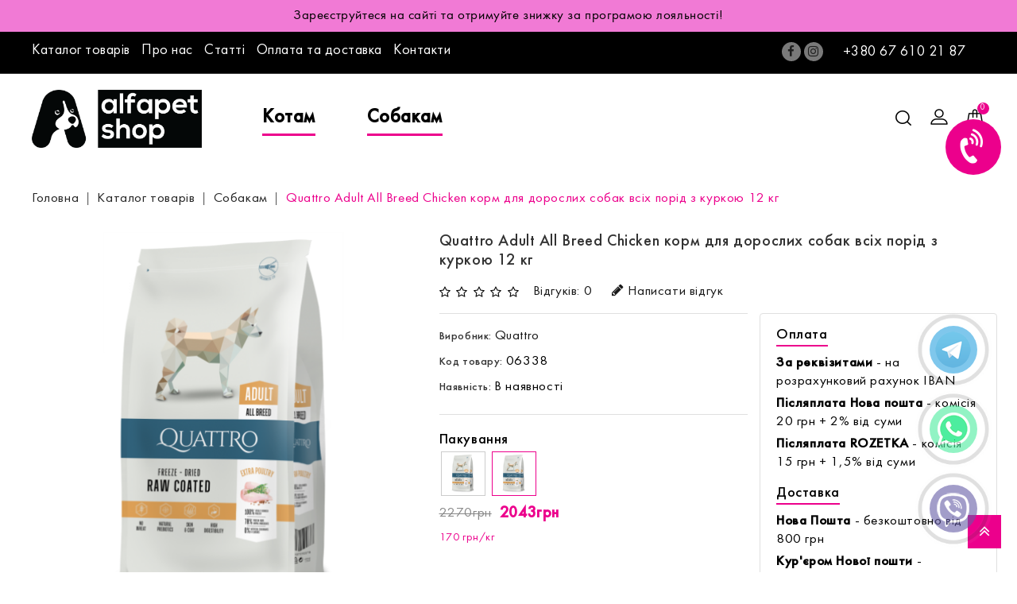

--- FILE ---
content_type: text/html; charset=utf-8
request_url: https://pets.alfa-vet.com/quattro-adult-all-breed-korm-dlya-doroslih-sobak-vsih-porid
body_size: 73361
content:
<!DOCTYPE html>
<!--[if IE]><![endif]-->
<!--[if IE 8 ]><html dir="ltr" lang="ua" class="ie8"><![endif]-->
<!--[if IE 9 ]><html dir="ltr" lang="ua" class="ie9"><![endif]-->
<!--[if (gt IE 9)|!(IE)]><!-->
<html dir="ltr" lang="ua">
<!--<![endif]-->
<head>
<meta charset="UTF-8" />
<meta name="viewport" content="width=device-width, initial-scale=1">
<!-- Google Tag Manager -->
<script>(function(w,d,s,l,i){w[l]=w[l]||[];w[l].push({'gtm.start':
new Date().getTime(),event:'gtm.js'});var f=d.getElementsByTagName(s)[0],
j=d.createElement(s),dl=l!='dataLayer'?'&l='+l:'';j.async=true;j.src=
'https://www.googletagmanager.com/gtm.js?id='+i+dl;f.parentNode.insertBefore(j,f);
})(window,document,'script','dataLayer','GTM-5RLL3TZ');</script>
<!-- End Google Tag Manager -->
<meta http-equiv="X-UA-Compatible" content="IE=edge">
<title>Quattro Adult All Breed Chicken корм для дорослих собак всіх порід з куркою 12 кг</title>

      
<base href="https://pets.alfa-vet.com/" />

<script src="catalog/view/javascript/jquery/jquery-2.1.1.min.js" type="text/javascript"></script>
<script src="catalog/view/javascript/bootstrap/js/bootstrap.min.js" type="text/javascript"></script>
<link href="catalog/view/javascript/font-awesome/css/font-awesome.min.css" rel="stylesheet" type="text/css" />
<link href='//fonts.googleapis.com/css?family=Titillium+Web:300,400,600,700,900' rel='stylesheet' type='text/css'>
<link href="catalog/view/theme/Mount/stylesheet/stylesheet.css" rel="stylesheet" />

<!-- Codezeel - Start -->
<link rel="stylesheet" type="text/css" href="catalog/view/javascript/jquery/magnific/magnific-popup.css" />
<link rel="stylesheet" type="text/css" href="catalog/view/theme/Mount/stylesheet/codezeel/carousel.css" />
<link rel="stylesheet" type="text/css" href="catalog/view/theme/Mount/stylesheet/codezeel/custom.css" />
<link rel="stylesheet" type="text/css" href="catalog/view/theme/Mount/stylesheet/codezeel/bootstrap.min.css" />
<link rel="stylesheet" type="text/css" href="catalog/view/theme/Mount/stylesheet/codezeel/lightbox.css" />
<link rel="stylesheet" type="text/css" href="catalog/view/theme/Mount/stylesheet/codezeel/animate.css" />



				<link href="catalog/view/theme/default/stylesheet/viber-whatsapp.css" rel="stylesheet" type="text/css" media="screen" />
			
<link href="style.href" type="text/css" rel="style.rel" media="style.media" />
<link href="style.href" type="text/css" rel="style.rel" media="style.media" />
<link href="style.href" type="text/css" rel="style.rel" media="style.media" />
<link href="style.href" type="text/css" rel="style.rel" media="style.media" />
<link href="style.href" type="text/css" rel="style.rel" media="style.media" />
<link href="style.href" type="text/css" rel="style.rel" media="style.media" />



				<link href="catalog/view/theme/default/stylesheet/viber-whatsapp.css" rel="stylesheet" type="text/css" media="screen" />
			
<link href="catalog/view/javascript/option/option.css" type="text/css" rel="stylesheet" media="screen" />
<link href="catalog/view/theme/default/stylesheet/giftteaser.css" type="text/css" rel="stylesheet" media="screen" />
<link href="catalog/view/javascript/jquery/magnific/magnific-popup.css" type="text/css" rel="stylesheet" media="screen" />
<link href="catalog/view/javascript/jquery/datetimepicker/bootstrap-datetimepicker.min.css" type="text/css" rel="stylesheet" media="screen" />
<link href="catalog/view/javascript/giftteaser/fancybox/jquery.fancybox.css" type="text/css" rel="stylesheet" media="screen" />
<link href="catalog/view/theme/default/stylesheet/smartsearch.css" type="text/css" rel="stylesheet" media="screen" />
<script src="catalog/view/javascript/option/option.js" type="text/javascript"></script>
<script src="catalog/view/javascript/jquery/magnific/jquery.magnific-popup.min.js" type="text/javascript"></script>
<script src="catalog/view/javascript/jquery/datetimepicker/moment/moment.min.js" type="text/javascript"></script>
<script src="catalog/view/javascript/jquery/datetimepicker/moment/moment-with-locales.min.js" type="text/javascript"></script>
<script src="catalog/view/javascript/jquery/datetimepicker/bootstrap-datetimepicker.min.js" type="text/javascript"></script>
<script src="catalog/view/javascript/giftteaser/fancybox/jquery.fancybox.pack.js" type="text/javascript"></script>
<script src="catalog/view/javascript/giftteaser/main.js" type="text/javascript"></script>

<link href="https://pets.alfa-vet.com/quattro-adult-all-breed-korm-dlya-doroslih-sobak-vsih-porid" rel="canonical" />
<link href="https://pets.alfa-vet.com/image/catalog/theme/tz/favicon.png" rel="icon" />
<!-- Global site tag (gtag.js) - Google Analytics -->
<script async src="https://www.googletagmanager.com/gtag/js?id=G-LRL3NETGKD"></script>
<script>
  window.dataLayer = window.dataLayer || [];
  function gtag(){dataLayer.push(arguments);}
  gtag('js', new Date());

  gtag('config', 'G-LRL3NETGKD');
</script>
<!-- Codezeel - Start -->
<script type="text/javascript" src="catalog/view/javascript/codezeel/custom.js"></script>
<script type="text/javascript" src="catalog/view/javascript/codezeel/jstree.min.js"></script>
<script type="text/javascript" src="catalog/view/javascript/codezeel/carousel.min.js"></script>
<script type="text/javascript" src="catalog/view/javascript/codezeel/codezeel.min.js"></script>
<script type="text/javascript" src="catalog/view/javascript/codezeel/jquery.custom.min.js"></script>
<script type="text/javascript" src="catalog/view/javascript/codezeel/jquery.formalize.min.js"></script>
<script type="text/javascript" src="catalog/view/javascript/lightbox/lightbox-2.6.min.js"></script>
<script type="text/javascript" src="catalog/view/javascript/codezeel/tabs.js"></script>
<script type="text/javascript" src="catalog/view/javascript/codezeel/jquery.elevatezoom.min.js"></script>
<script type="text/javascript" src="catalog/view/javascript/codezeel/bootstrap-notify.min.js"></script>
<script type="text/javascript" src="catalog/view/javascript/codezeel/doubletaptogo.js"></script>
<script type="text/javascript" src="catalog/view/javascript/codezeel/owl.carousel.min.js"></script>
<script type="text/javascript" src="catalog/view/javascript/codezeel/parallax.js"></script>
<script type="text/javascript" src="catalog/view/javascript/jquery/magnific/jquery.magnific-popup.min.js"></script>

<script src="/catalog/view/javascript/jquery.maskedinput.min.js" type="text/javascript"></script>
<!-- Codezeel - End -->

<script src="catalog/view/javascript/common.js" type="text/javascript"></script>

        <script type="text/javascript">
          function facebook_loadScript(url, callback) {
            var script = document.createElement("script");
            script.type = "text/javascript";
            if(script.readyState) {  // only required for IE <9
              script.onreadystatechange = function() {
                if (script.readyState === "loaded" || script.readyState === "complete") {
                  script.onreadystatechange = null;
                  if (callback) {
                    callback();
                  }
                }
              };
            } else {  //Others
              if (callback) {
                script.onload = callback;
              }
            }

            script.src = url;
            document.getElementsByTagName("head")[0].appendChild(script);
          }
        </script>

        <script type="text/javascript">
          (function() {
            var enableCookieBar = '';
            if (enableCookieBar === 'true') {
              facebook_loadScript("catalog/view/javascript/facebook/cookieconsent.min.js");

              // loading the css file
              var css = document.createElement("link");
              css.setAttribute("rel", "stylesheet");
              css.setAttribute("type", "text/css");
              css.setAttribute(
                "href",
                "catalog/view/theme/css/facebook/cookieconsent.min.css");
              document.getElementsByTagName("head")[0].appendChild(css);

              window.addEventListener("load", function(){
                function setConsent() {
                  fbq(
                    'consent',
                    this.hasConsented() ? 'grant' : 'revoke'
                  );
                }
                window.cookieconsent.initialise({
                  palette: {
                    popup: {
                      background: '#237afc'
                    },
                    button: {
                      background: '#fff',
                      text: '#237afc'
                    }
                  },
                  cookie: {
                    name: fbq.consentCookieName
                  },
                  type: 'opt-out',
                  showLink: false,
                  content: {
                    dismiss: 'Agree',
                    deny: 'Opt Out',
                    header: 'Our Site Uses Cookies',
                    message: 'By clicking Agree, you agree to our <a class="cc-link" href="https://www.facebook.com/legal/terms/update" target="_blank">terms of service</a>, <a class="cc-link" href="https://www.facebook.com/policies/" target="_blank">privacy policy</a> and <a class="cc-link" href="https://www.facebook.com/policies/cookies/" target="_blank">cookies policy</a>.'
                  },
                  layout: 'basic-header',
                  location: true,
                  revokable: true,
                  onInitialise: setConsent,
                  onStatusChange: setConsent,
                  onRevokeChoice: setConsent
                }, function (popup) {
                  // If this isn't open, we know that we can use cookies.
                  if (!popup.getStatus() && !popup.options.enabled) {
                    popup.setStatus(cookieconsent.status.dismiss);
                  }
                });
              });
            }
          })();
        </script>

        <script type="text/javascript">
          (function() {
            !function(f,b,e,v,n,t,s){if(f.fbq)return;n=f.fbq=function(){n.callMethod?
            n.callMethod.apply(n,arguments):n.queue.push(arguments)};if(!f._fbq)f._fbq=n;
            n.push=n;n.loaded=!0;n.version='2.0';n.queue=[];t=b.createElement(e);t.async=!0;
            t.src=v;s=b.getElementsByTagName(e)[0];s.parentNode.insertBefore(t,s)}(window,
            document,'script','https://connect.facebook.net/en_US/fbevents.js');

            var enableCookieBar = '';
            if (enableCookieBar === 'true') {
              fbq.consentCookieName = 'fb_cookieconsent_status';

              (function() {
                function getCookie(t){var i=("; "+document.cookie).split("; "+t+"=");if(2==i.length)return i.pop().split(";").shift()}
                var consentValue = getCookie(fbq.consentCookieName);
                fbq('consent', consentValue === 'dismiss' ? 'grant' : 'revoke');
              })();
            }

                      })();
        </script>
      

                                                        
                <script src="catalog/view/javascript/ocdev_smart_cart/jquery.magnific-popup.min.js?v=3.0" type="text/javascript"></script>
        <link href="catalog/view/javascript/ocdev_smart_cart/magnific-popup.css?v=3.0" rel="stylesheet" media="screen" />
        <link rel="stylesheet" type="text/css" href="catalog/view/theme/default/stylesheet/ocdev_smart_cart/stylesheet.css?v=3.0"/>
        <script type="text/javascript" src="catalog/view/javascript/ocdev_smart_cart/ocdev_smart_cart.js?v=3.0"></script>
              

<link rel="alternate" hreflang="uk" href="https://pets.alfa-vet.com/ua/quattro-adult-all-breed-korm-dlya-doroslih-sobak-vsih-porid" />
</head>


<body class=" layout-1   product-product-371">

	<!-- info-pannel top -->
	 
	  <div class="infopanel" style="background:#F17AD5;color:#000000;font-size:17px;font-style:italic;text-align: center;
padding: 8px;">
      <div class="container">Зареєструйтеся на сайті та отримуйте знижку за програмою лояльності!</div>
    </div>
	 
				
<!-- Google Tag Manager (noscript) -->
<noscript><iframe src="https://www.googletagmanager.com/ns.html?id=GTM-5RLL3TZ"
height="0" width="0" style="display:none;visibility:hidden"></iframe></noscript>
<!-- End Google Tag Manager (noscript) -->

<a href="#modalFeedbackHeader" id="button_feedback" data-toggle="modal"><i class="fa fa-volume-control-phone" data-toggle="tooltip" data-original-title="Замовити зворотній дзвінок"></i></a>
<div class="modal fade" id="modalFeedbackHeader" tabindex="-1" role="dialog" aria-labelledby="modalFeedbackHeaderLabel"
	 aria-hidden="true">
	<div class="modal-dialog" role="document">
		<div class="modal-content">
			<div class="modal-body">
				<div style="display:inline-block; width: 100%; text-align: right; position: absolute; right: 10px; top: 10px;">
					<button type="button" class="close" data-dismiss="modal" aria-label="Close">
						<span aria-hidden="true">&times;</span>
					</button>
				</div>
				<form class="form-horizontal" id="form-feedback-header">
					<div class="form-group required">
						<div class="col-sm-12">
							<label class="control-label" for="input-name">Ваше ім'я:</label>
							<input type="text" name="name" value="" id="input-name"
								   class="form-control"/>
						</div>
						<div class="col-sm-12">
							<label class="control-label" for="input-phone">Ваш телефон:</label>
							<input type="tel" name="phone" value="" id="input-phone"
								   class="form-control"/>
						</div>
					</div>
				</form>
				<button type="button" id="button_send_feedback_header" data-loading-text="Відправлення..."
						class="btn btn-primary">Передзвонити мені</button>
			</div>
		</div>
	</div>
</div>
<script>
	$('#button_send_feedback_header').on('click', function () {
		$.ajax({
			url: 'index.php?route=common/header/write',
			type: 'post',
			dataType: 'json',
			data: $("#form-feedback-header").serialize(),
			beforeSend: function () {
				$('#button_send_feedback_header').button('loading');
			},
			complete: function () {
				$('#button_send_feedback_header').button('reset');
			},
			success: function (json) {
				$('.alert-success, .alert-danger').remove();
				if (json['error']) {
					$('#form-feedback-header').after('<div class="alert alert-danger" style="margin:20px 0;"><i class="fa fa-exclamation-circle"></i> ' + json['error'] + '</div>');
				}
				if (json['success']) {
					$('#form-feedback-header').after('<div class="alert alert-success" style="margin:20px 0;"><i class="fa fa-check-circle"></i> ' + json['success'] + '</div>');
					$('input[name=\'name\']').val('');
					$('input[name=\'phone\']').val('');
				}
			}
		});
	});
</script>

<nav id="top">
	<div class="container">
    	<div class="left-nav pull-left">
			<div class="html-module">
<ul class="list-unstyled">
  <li><a href="/ua/katalog/">Каталог товарів</a></li>
  <li><a href="/ua/o-nas/">Про нас</a></li>
  <li><a href="/ua/novosti/">Статті</a></li>
  <li><a href="/ua/oplata-i-dostavka/">Оплата та доставка</a></li>
  <li><a href="/ua/kontakty">Контакти</a></li>
</ul>
</div>

		</div>
		<div class="headertopright">
			<div class="lang-curr">
				<div class="block-social">
    <ul>
              <li class="facebook"><a target="_blank" href="https://www.facebook.com/alfapetshop.ua"><span>Facebook</span></a></li>
              <!--<li class="twitter"><a href="#"><span>Twitter</span></a></li>
              <li class="rss"><a href="#"><span>Rss</span></a></li>-->
              <!--<li class="youtube"><a href="#"><span>YouTube</span></a></li>-->
              <!--<li class="googleplus"><a href="#"><span>Google +</span></a></li>
              <li class="pinterest"><a href="#"><span>Pinterest</span></a></li>
              <li class="vimeo"><a href="#"><span>Vimeo</span></a></li>-->
              <li class="instagram"><a target="_blank" href="https://www.instagram.com/alfapetshop.ua/"><span>Instagram</span></a></li>
          </ul>
  </div>
				<a class="top-phone" href="tel:+380 67 610 21 87">+380 67 610 21 87</a>
				 
				
							</div>
		</div>
		
  </div>
</nav>

<header>
<div class="header-container">
	<div class="container">
    	<div class="row">
			<div class="header-main">
				
				<div class="header-logo">
					<div id="logo">
						<a href="https://pets.alfa-vet.com/"><img src="https://pets.alfa-vet.com/image/catalog/theme/tz/logo.png" title="AlfaPetShop" alt="AlfaPetShop" class="img-responsive" /></a>					</div>
				 </div>
				
				<div class="head-right-bottom">
					<div class="header-cart"><div id="cart" class="btn-group btn-block">
	<span class="cart_heading"></span>
  <button type="button" data-toggle="dropdown" data-loading-text="Завантаження..." class="btn btn-inverse btn-block btn-lg dropdown-toggle"><i class="fa fa-shopping-cart"></i> <span id="cart-total">0</span></button>
  <ul class="dropdown-menu pull-right cart-menu hidden">
        <li>
      <p class="text-center">Ваш кошик порожній :(</p>
    </li>
      </ul>
</div>
</div>
					<div class="dropdown myaccount">
						<a href="https://pets.alfa-vet.com/index.php?route=account/account" title="Особистий кабінет" class="dropdown-toggle" data-toggle="dropdown">
							<span class="hidden-xs hidden-sm hidden-md">Особистий кабінет</span><i class="fa fa-angle-down" aria-hidden="true"></i></a>
						<ul class="dropdown-menu dropdown-menu-right myaccount-menu">
														<li><a href="https://pets.alfa-vet.com/index.php?route=account/simpleregister">Реєстрація</a></li>
							<li><a href="https://pets.alfa-vet.com/index.php?route=account/login">Авторизація</a></li>
														<li><a href="https://pets.alfa-vet.com/index.php?route=account/wishlist" id="wishlist-total" title="Закладки (0)">Закладки (0)</a></li>
							<li><a href="https://pets.alfa-vet.com/cart/" title="Кошик">Кошик</a></li>
							<li><a href="https://pets.alfa-vet.com/checkout/" title="Оформлення замовлення">Оформлення замовлення</a></li>
						</ul>
					</div>
					<div id="search" class="input-group">

                            <div id="smartsearch"></div>
                <script type="text/javascript"> 

                    function smartsearch_show_all() {
                        var url = $('base').attr('href') + 'index.php?route=product/search';
                        var value = $('#search').find('input[name="search"]').val();
                        if (value) {
                            url += '&search=' + encodeURIComponent(value);
                        }

                        location = url;
                    }
                    $(document).mouseup(function (e) {
                        var container = $('#search');
                        if (container.has(e.target).length === 0){
                            $('#smartsearch').hide();
                        }
                    });
                    $(document).ready(function(){
                        $('#search').find('input[name="search"]').focus(function(e){                    
                            if ($('#smartsearch').find('.items>.item').length > 0) {
                                $('#smartsearch').show();
                            }
                        });     
                        $('#search').find('input[name="search"]').keyup(function(e){
                            if (e.keyCode == 40) {
                                if ($('#smartsearch').find('.item').length > 0) {
                                    if ($('#smartsearch').find('.item.current').length == 0) {                                        
                                        $('#smartsearch').find('.item').first().addClass('current')
                                    } else {
                                        var el = $('#smartsearch').find('.item.current');
                                        el.removeClass('current');
                                        if (el.next().length == 0) {
                                            $('#smartsearch').find('.item').first().addClass('current')
                                        } else {
                                            el.next().addClass('current');
                                        }                                        
                                    }
                                    $(this).val($('#smartsearch').find('.item.current').attr('search_name'));

                                }                                
                            }
                            if (e.keyCode == 38) {
                                if ($('#smartsearch').find('.item').length > 0) {
                                    if ($('#smartsearch').find('.item.current').length == 0) {                                    
                                        $('#smartsearch').find('.item').last().addClass('current')
                                    } else {
                                        var el = $('#smartsearch').find('.item.current');
                                        el.removeClass('current');
                                        if (el.prev().length == 0) {
                                            $('#smartsearch').find('.item').last().addClass('current')
                                        } else {
                                            el.prev().addClass('current');
                                        }                                        
                                    }
                                    $(this).val($('#smartsearch').find('.item.current').attr('search_name'));
                                }
                            }                            
                        });                   
                        $('#search').find('input[name="search"]').keyup(function(e){
                            if (e.keyCode == 40 || e.keyCode == 38) {
                                return;
                            }
                            var search = $(this).val();

                            $.ajax({
                                url: 'index.php?route=extension/module/smartsearch',
                                type: 'post',
                                data: 'search=' + search,
                                dataType: 'json',
                                beforeSend: function() {                                    
                                },
                                complete: function() {                                    
                                },
                                success: function(json) {
                                    //alert(json)
                                    if (json['html']) {
                                        $('#smartsearch').html(json['html']);
                                        $('#smartsearch').show();
                                    } else {
                                        $('#smartsearch').html('');
                                        $('#smartsearch').hide();
                                    }
                                },
                                error: function(xhr, ajaxOptions, thrownError) {
                                    //alert(thrownError + "\r\n" + xhr.statusText + "\r\n" + xhr.responseText);
                                }
                            });
                        });                        
                    });
                </script>
                        
	<span class="search_button"></span>
	<div class="search_toggle">
		<div id="searchbox">
			<input type="text" name="search" value="" placeholder="Пошук" class="form-control input-lg" />
			<span class="input-group-btn">
			<button type="button" class="btn btn-default btn-lg"><i class="fa fa-search"></i></button>
			</span>
		</div>
	</div>
</div>
					<nav class="nav-container" role="navigation">
<div class="nav-inner">
<!-- ======= Menu Code START ========= -->
<!-- Opencart 3 level Category Menu-->
<div id="menu" class="main-menu">
	   
      <ul class="nav navbar-nav">	
    	
		        			<li class="top_level dropdown"><a href="https://pets.alfa-vet.com/katalog/koshkam/">Котам</a>

			<div class="dropdown-menu megamenu column3">
            <div class="dropdown-inner">
			  				<ul class="list-unstyled childs_1">
                					<!-- 2 Level Sub Categories START -->
										  <li><a href="https://pets.alfa-vet.com/katalog/koshkam/suhoj-korm1/">Сухий корм</a></li>
										<!-- 2 Level Sub Categories END -->
                					<!-- 2 Level Sub Categories START -->
										  <li><a href="https://pets.alfa-vet.com/katalog/koshkam/vologij-korm1/">Вологий корм</a></li>
										<!-- 2 Level Sub Categories END -->
                              
			    </ul>
              				<ul class="list-unstyled childs_1">
                					<!-- 2 Level Sub Categories START -->
										  <li><a href="https://pets.alfa-vet.com/katalog/koshkam/napovnyuvach/">Наповнювач</a></li>
										<!-- 2 Level Sub Categories END -->
                					<!-- 2 Level Sub Categories START -->
										  <li><a href="https://pets.alfa-vet.com/katalog/koshkam/diyeti/">Дієти</a></li>
										<!-- 2 Level Sub Categories END -->
                              
			    </ul>
                          </div>
			</div>
			</li>
                       			<li class="top_level dropdown"><a href="https://pets.alfa-vet.com/katalog/sobakam/">Собакам</a>

			<div class="dropdown-menu megamenu column3">
            <div class="dropdown-inner">
			  				<ul class="list-unstyled childs_1">
                					<!-- 2 Level Sub Categories START -->
										  <li><a href="https://pets.alfa-vet.com/katalog/sobakam/suhoj-korm/">Сухий корм</a></li>
										<!-- 2 Level Sub Categories END -->
                              
			    </ul>
              				<ul class="list-unstyled childs_1">
                					<!-- 2 Level Sub Categories START -->
										  <li><a href="https://pets.alfa-vet.com/katalog/sobakam/vologij-korm/">Вологий корм</a></li>
										<!-- 2 Level Sub Categories END -->
                              
			    </ul>
              				<ul class="list-unstyled childs_1">
                					<!-- 2 Level Sub Categories START -->
										  <li><a href="https://pets.alfa-vet.com/katalog/sobakam/diyeti1/">Дієти</a></li>
										<!-- 2 Level Sub Categories END -->
                              
			    </ul>
                          </div>
			</div>
			</li>
               	   
				
  </ul>  
</div>
</div>



<!--  =============================================== Mobile menu start  =============================================  -->
<div id="res-menu" class="main-menu nav-container1">
	<div class="nav-responsive"><span>Меню</span><div class="expandable"></div></div>
    <ul class="main-navigation">
					<li class="top_level dropdown"><a href="https://pets.alfa-vet.com/katalog/koshkam/">Котам</a>
											<ul>
																	  <li><a href="https://pets.alfa-vet.com/katalog/koshkam/suhoj-korm1/">Сухий корм</a></li>
																							  <li><a href="https://pets.alfa-vet.com/katalog/koshkam/vologij-korm1/">Вологий корм</a></li>
															</ul>
								<ul>
																	  <li><a href="https://pets.alfa-vet.com/katalog/koshkam/napovnyuvach/">Наповнювач</a></li>
																							  <li><a href="https://pets.alfa-vet.com/katalog/koshkam/diyeti/">Дієти</a></li>
															</ul>
										</li>
					<li class="top_level dropdown"><a href="https://pets.alfa-vet.com/katalog/sobakam/">Собакам</a>
											<ul>
																	  <li><a href="https://pets.alfa-vet.com/katalog/sobakam/suhoj-korm/">Сухий корм</a></li>
															</ul>
								<ul>
																	  <li><a href="https://pets.alfa-vet.com/katalog/sobakam/vologij-korm/">Вологий корм</a></li>
															</ul>
								<ul>
																	  <li><a href="https://pets.alfa-vet.com/katalog/sobakam/diyeti1/">Дієти</a></li>
															</ul>
										</li>
				
			</ul>
</div>


</nav>  
</div>

					
				</div>
			</div>
		</div>
	</div>
</div>
</header>

							<div id="viber-callme">
					<div id="viber-callme-main"></div>
					<div id="viber-callme-circle"></div>
					<div id="viber-callme-circle-2"></div>
					<a href="viber://chat?number=%2B380676102187">
						<div id="viber-callme-phone"></div>
					</a>
				</div>
												<div id="whatsapp-callme">
					<div id="whatsapp-callme-main"></div>
					<div id="whatsapp-callme-circle"></div>
					<div id="whatsapp-callme-circle-2"></div>
					<a href="whatsapp://send?phone=+380676102187">
						<div id="whatsapp-callme-phone"></div>
					</a>
				</div>
												<div id="telegram-callme">
					<div id="telegram-callme-main"></div>
					<div id="telegram-callme-circle"></div>
					<div id="telegram-callme-circle-2"></div>
					<a href="tg://resolve?domain=alfapett">
						<div id="telegram-callme-phone"></div>
					</a>
				</div>
							


<div class="wrap-breadcrumb parallax-breadcrumb">
	<div class="container"></div>
</div>

<!-- ======= Quick view JS ========= -->
<script> 

function quickbox(){
 if ($(window).width() > 767) {
		$('.quickview-button').magnificPopup({
			type:'iframe',
			delegate: 'a',
			preloader: true,
			tLoading: 'Loading image #%curr%...',
		});
 }	
}
jQuery(document).ready(function() {quickbox();});
jQuery(window).resize(function() {quickbox();});

</script>
<div id="product-product" class="container">
  <ul class="breadcrumb">
        <li><a href="https://pets.alfa-vet.com/">Головна</a></li>
        <li><a href="https://pets.alfa-vet.com/katalog/">Каталог товарів</a></li>
        <li><a href="https://pets.alfa-vet.com/katalog/sobakam/">Собакам</a></li>
        <li><a href="https://pets.alfa-vet.com/quattro-adult-all-breed-korm-dlya-doroslih-sobak-vsih-porid">Quattro Adult All Breed Chicken корм для дорослих собак всіх порід з куркою 12 кг</a></li>
      </ul>
  <div class="row">
                <div id="content" class="col-sm-12 productpage">


      <div class="row">                         <div class="col-sm-5 product-left"> 
		<div class="product-info">		
		           <div class="left product-image thumbnails">
               
	   <!-- Codezeel Cloud-Zoom Image Effect Start -->
	  	<div class="image"><a class="thumbnail" href="https://pets.alfa-vet.com/image/cache/catalog/demo/Quattro/adultpoultry-800x800.png" title="Quattro Adult All Breed Chicken корм для дорослих собак всіх порід з куркою 12 кг"><img id="tmzoom" src="https://pets.alfa-vet.com/image/cache/catalog/demo/Quattro/adultpoultry-481x481.png" data-zoom-image="https://pets.alfa-vet.com/image/cache/catalog/demo/Quattro/adultpoultry-800x800.png" title="Quattro Adult All Breed Chicken корм для дорослих собак всіх порід з куркою 12 кг" alt="Quattro Adult All Breed Chicken корм для дорослих собак всіх порід з куркою 12 кг" /></a></div> 
            	  	 		  
		 	
		 <div class="additional-carousel">	
		        
		 <div id="additional-carousel" class=" image-additional">
			<div class="slider-item">
				<div class="product-block">
					<a href="https://pets.alfa-vet.com/image/cache/catalog/demo/Quattro/adultpoultry-800x800.png" title="Quattro Adult All Breed Chicken корм для дорослих собак всіх порід з куркою 12 кг" class="elevatezoom-gallery" data-image="https://pets.alfa-vet.com/image/cache/catalog/demo/Quattro/adultpoultry-481x481.png" data-zoom-image="https://pets.alfa-vet.com/image/cache/catalog/demo/Quattro/adultpoultry-800x800.png"><img src="https://pets.alfa-vet.com/image/cache/catalog/demo/Quattro/adultpoultry-481x481.png" width="95" height="95" title="Quattro Adult All Breed Chicken корм для дорослих собак всіх порід з куркою 12 кг" alt="Quattro Adult All Breed Chicken корм для дорослих собак всіх порід з куркою 12 кг" /></a>
				</div>
			</div>		
				
							<div class="slider-item">
				<div class="product-block">		
        			<a href="https://pets.alfa-vet.com/image/cache/catalog/demo/Quattro/chiall-800x800.png" title="Quattro Adult All Breed Chicken корм для дорослих собак всіх порід з куркою 12 кг" class="elevatezoom-gallery" data-image="https://pets.alfa-vet.com/image/cache/catalog/demo/Quattro/chiall-481x481.png" data-zoom-image="https://pets.alfa-vet.com/image/cache/catalog/demo/Quattro/chiall-800x800.png"><img src="https://pets.alfa-vet.com/image/cache/catalog/demo/Quattro/chiall-481x481.png" width="95" height="95" title="Quattro Adult All Breed Chicken корм для дорослих собак всіх порід з куркою 12 кг" alt="Quattro Adult All Breed Chicken корм для дорослих собак всіх порід з куркою 12 кг" /></a>
				</div>
				</div>		
	        				
    	  </div>
		  <span class="additional_default_width" style="display:none; visibility:hidden"></span>
		  </div>
				  	  

	<!-- Codezeel Cloud-Zoom Image Effect End-->
    </div>
    	</div>
	</div>
	
                                <div class="col-sm-7 product-right">
          
		  <h3 class="product-title">Quattro Adult All Breed Chicken корм для дорослих собак всіх порід з куркою 12 кг</h3>
		  
		            <div class="rating-wrapper">
                          <span class="fa fa-stack"><i class="fa fa-star-o fa-stack-1x"></i></span>                            <span class="fa fa-stack"><i class="fa fa-star-o fa-stack-1x"></i></span>                            <span class="fa fa-stack"><i class="fa fa-star-o fa-stack-1x"></i></span>                            <span class="fa fa-stack"><i class="fa fa-star-o fa-stack-1x"></i></span>                            <span class="fa fa-stack"><i class="fa fa-star-o fa-stack-1x"></i></span>              <a href="" class="review-count" onclick="$('a[href=\'#tab-review\']').trigger('click'); return false;">Відгуків: 0</a>  <a href="" onclick="$('a[href=\'#tab-review\']').trigger('click'); return false;" class="write-review"><i class="fa fa-pencil"></i>Написати відгук</a>
           
          </div>
          

			<div class="row product-new-block">
				<div class="col-md-7">
					<ul class="list-unstyled attr">
												<li><span class="desc">Виробник: </span><a href="https://pets.alfa-vet.com/quattro">Quattro</a></li>
												<li><span class="desc">Код товару: </span> 06338</li>
												<li><span class="desc">Наявність: </span> В наявності</li>
					  </ul>

				  <h3>Пакування</h3>
<ul class="prodvar">
<li >
	<a href="https://pets.alfa-vet.com/quattro-adult-all-breed-poultry">
		<img src="https://pets.alfa-vet.com/image/cache/catalog/demo/Quattro/adultpoultry-50x50.png" data-toggle="tooltip" title="Quattro Adult All Breed Chicken корм для дорослих собак всіх порід з куркою 3 кг"/>
	</a>
</li>
<li class="active">
	<a href="https://pets.alfa-vet.com/quattro-adult-all-breed-korm-dlya-doroslih-sobak-vsih-porid">
		<img src="https://pets.alfa-vet.com/image/cache/catalog/demo/Quattro/adultpoultry-50x50.png" data-toggle="tooltip" title="Quattro Adult All Breed Chicken корм для дорослих собак всіх порід з куркою 12 кг"/>
	</a>
</li>
</ul>
<script language="javascript">
$(document).ready(function(){ 
	$('#content').parent().addClass("prodvar_intro"); 
});
</script>
<style type="text/css">
ul.prodvar{padding:0;margin:0}
.prodvar li{list-style:none;padding:2px;display:inline-block}
.prodvar li img{padding:2px;border:1px solid #ccc;cursor:pointer}
</style>
 <div id="product">
				   					
					<div class="price-cartbox">
						 						  <ul class="list-unstyled price">
														<li>
								<span class="old-price" style="text-decoration: line-through;"><span data-price="2270.0000" class="calc-price">2270грн</span></span>
							</li>
							<li class="res-price">
								<h3 class="special-price"><span data-special="2043.0000" class="calc-special">2043грн</span></h3>
							</li>
																																		  </ul>
						 						<span class="price-1kg">170 грн/кг</span>

						<div class="form-group qty">
							<label class="control-label" for="input-quantity">Кількість</label>

				<input type="hidden" name="price_format" value="" data-value="1.00000000" data-symbol-left="" data-symbol-right="грн" data-decimals="0" data-decimal-point="." data-thousand-point="" />
							    				<script type="text/javascript"><!--
					$(document).ready(function() {
						changeOption('');
					});
				//--></script>
																<div class="input-group select-quantity">
				  <span class="input-group-btn">
					<button onclick="updateQuantity('+', '1', '');" class="btn btn-default" type="button"><i class="fa fa-plus"></i></button>
					<button onclick="updateQuantity('-', '1', '');" class="btn btn-default" type="button"><i class="fa fa-minus"></i></button>
				  </span>
							
							<input type="text" onkeyup="changeOption('');" onchange="changeOption('');" data-minimum="1" name="quantity" value="1" size="2" id="input-quantity" class="form-control" />
</div>							<input type="hidden" name="product_id" value="371" />
							
							<button type="button" id="button-cart" data-loading-text="Завантаження..." class="btn btn-primary btn-lg btn-block">Купити</button>

							
							<button type="button" data-toggle="tooltip" class="btn btn-default wishlist" title="Додати в обране" onclick="wishlist.add('371');"></button>
							<button type="button" data-toggle="tooltip" class="btn btn-default compare" title="До порівняння" onclick="compare.add('371');"></button>
					   </div>

						
					</div>

										</div>
				</div>
				<div class="col-md-5">
					<p class="title">Оплата</p>
<ul class="list-unstyled">
  <li><b>За реквізитами</b> - на розрахунковий рахунок IBAN</li>
   <li><b>Післяплата Нова пошта</b>&nbsp;- комісія 20 грн + 2% від суми</li>
  <li><b>Післяплата ROZETKA</b>&nbsp;- комісія 15 грн + 1,5% від суми</li>
</ul>
<p class="title">Доставка</p>
<ul class="list-unstyled">
  <li><b>Нова Пошта</b> - безкоштовно від 800 грн</li>
  <li><b>Кур'єром Нової пошти</b> - безкоштовно від 2000 грн</li>
  <li><b>ROZETKA</b> - безкоштовно від 400 грн</li>
  <li><b>Самовивіз</b> - м.Київ</li>

</ul>
				</div>
			</div>
          </div>
		  
		   <!-- product page tab code start-->
		                  		
	  <div id="tabs_info" class="product-tab col-sm-12">
          <ul class="nav nav-tabs">
            <li class="active"><a href="#tab-description" data-toggle="tab">Опис</a></li>
                        <li><a href="#tab-specification" data-toggle="tab">Характеристики</a></li>
            
			<!--xml-->
						<!--xml-->
			
                        <li><a href="#tab-review" data-toggle="tab">Відгуків (0)</a></li>
                      </ul>
          <div class="tab-content">

			<!--xml-->
						<!--xml-->
			
            <div class="tab-pane active" id="tab-description"><h1>Повноцінний сухий раціон супер преміум класу для дорослих собак всіх порід з ЕКСТРА м`ясом птиці. </h1>
<p> Крокети Quattro вкриті ласою ліофілізованою курочкою, яка наділяє їх особливим натуральним смаком. Раціон задовольнить навіть найвибагливіших гурманів. </p>
<p>100% курятини місцевого виробництва</p>
<p>78% протеїну тваринного походження</p>
<p>0% штучних барвників та ароматизаторів</p>

<div class="flex flex2">
    <div class="flex">
      
        <div>
          <p class="title"> </p> <h2> <span style="font-size: 30px;"> Склад </span> </h2>
            <p>м`ясо птиці висушене та подрібнене 30%, цільнозернова кукурудза, пташиний жир (консервований сумішшю токоферолів), цільнозерновий ячмінь, цільнозерновий овес, гідролізована курятина, сушена м`якоть цукрового буряка, насіння льону, пивні дріжджі, ліофілізована курятина, мононатрію фосфат, інулін (натуральний екстракт з кореню цикорію), калію хлорид, мананолігосахариди (200 мг/кг), екстракт юкки (100 мг/кг)</p>
        </div>
    </div>
    <div class="flex">
        
        <div>
          <p class="title"> </p> <h2> <span style="font-size: 30px;"> Харчові добавки на 1 кг </span> </h2> <p> </p>
                       <p>Вітамін А - 15 000 МО, вітамін D₃ - 1 250 МО, вітамін Е - 442 мг, вітамін В2 - 8,3 мг, ніацин (3а314) - 21 мг, кальцію-D-пантотенат (3а841) - 12,5 мг, біотин (3а880) - 0,23 мг, залізо (фосфат заліза (II) моногідрат) - 41,7 мг, йод (калію йодид) - 1,25 мг, мідь (сульфат міді (II) пентагідрат) - 4,2 мг, марганець (сульфат марганцю моногідрат) - 16,7 мг, цинк (фосфат цинку моногідрат) - 75 мг, селен (селеніт натрію) - 0,08 мг. Технологічні добавки:  антиоксиданти: екстракти токоферолу з рослинних олій (1b306(i)), екстракт розмарину</p>
         
        </div>
    </div>
</div>
<h2> <span style="font-size: 30px;"> Аналітичні компоненти </span> </h2>
<p> 26% --------------------------------- сирий протеїн </p>
<p> 15% --------------------------------- сирий жир </p>
<p> 7% ---------------------------------- сира зола </p>
<p> 2,5% -------------------------------- сира клітковина </p>
<p> 1,4% ---------------------------------- кальцій </p>
<p> 0,9% -------------------------------- фосфор </p>
<p> 0,32% -------------------------------- омега-3 </p>
<p> 2,6% -------------------------------- омега-6</p>

<p> </p><p><br></p><p><img style="width: 100px;" src="https://pets.alfa-vet.com/image/catalog/demo/Quattro/015.png"><br> </p>
<h4> <b>Шкіра та шерсть</b> </h4>
<p> Жирні кислоти з насіння льону разом із цинком та вітамінами групи В підтримують здоров’я шкіри, якість та блиск шерсті. </p><p><img style="width: 100px;" src="https://pets.alfa-vet.com/image/catalog/demo/Quattro/013.png"><br></p>
<h4> <b>Без пшениці</b> </h4>
<p>Раціон підходить для собак з чутливою шкірою та шлунком та запобігає появі алергічних реакції викликаних глютеном пшениці </p>
<p><img style="width: 100px;" src="https://pets.alfa-vet.com/image/catalog/demo/Quattro/010.png"><br></p>
<h4> <b>Висока перетравність</b> </h4>
<p>Гармонійний баланс високо перетравних інгредієнтів, пребіотиків та рослинних волокон сприяє фізіологічному функціонуванню шлунково-кишкового тракту та нормалізує формування калових мас </p><p><img style="width: 100px;" src="https://pets.alfa-vet.com/image/catalog/demo/Quattro/020.png"><br></p>
<h4> <b>Підтримка рухливості суглобів </b> </h4>
<p>Глюкозамін, хондроїтин та омега-3 жирні кислоти підтримують стан суглобів та сприяють їх відновленню</p><p><br></p><p> </p>
<p><img style="width: 100px;" src="https://pets.alfa-vet.com/image/catalog/demo/Quattro/018.png"><br></p>
<h4> <b>Натуральні пребіотики </b> </h4>
<p>Формула збагачена маннанолігосахаридами, інуліном та екстрактами юкки, які сприяють здоровому функціонуванню кишківника та забезпечують життєдіяльність кишкової мікрофлори </p><p><br></p><p> </p>


<h3>Рекомендовані добові дози</h3><p><br></p><table class="table table-bordered"><tbody><tr><td>Вага собаки, кг</td><td>2-5</td><td>5-10</td><td>10-15</td><td>15-20</td><td>20-25</td><td>25-30</td><td>30-40</td><td>40-50</td><td>50-60</td></tr><tr><td>К-сть корму, г</td><td>46-91</td><td>91-174</td><td>174-207</td><td>207-257</td><td>257-304</td><td>304-348</td><td>348-432</td><td>432-511</td><td>511-586</td></tr></tbody></table><p><br></p><p><br></p>

<h2>Рекомендації щодо годування</h2>
<p>Корм можна давати тварині сухим чи злегка зволоженим. При годуванні сухим кормом тварина має мати доступ до свіжої води. Вводити новий раціон потрібно поступово, впродовж принаймні 5 днів, збільшуючи дозу корму до рекомендованної.</p>

<h2>Рекомендації щодо зберігання</h2>
<p>Зберігати в прохолодних, сухих місцях, захищених від прямих сонячних променів.</p>

</div>
                        <div class="tab-pane" id="tab-specification">
              <table class="table table-bordered">
                                <thead>
                  <tr>
                    <td colspan="2"><strong>Характеристики</strong></td>
                  </tr>
                </thead>
                <tbody>
                                <tr>
                  <td>Вік собаки</td>
                  <td>Для дорослих</td>
                </tr>
                                <tr>
                  <td>Клас корму</td>
                  <td>Супер-преміум</td>
                </tr>
                                <tr>
                  <td>Країна виробника</td>
                  <td>Литва</td>
                </tr>
                                <tr>
                  <td>Основний інгредієнт</td>
                  <td>Курка</td>
                </tr>
                                <tr>
                  <td>Розмір породи</td>
                  <td>Середня;Велика</td>
                </tr>
                                <tr>
                  <td>Вид тварин</td>
                  <td>Собаки</td>
                </tr>
                                  </tbody>
                              </table>
            </div>
                                    <div class="tab-pane" id="tab-review">
              <form class="form-horizontal" id="form-review">
                <div id="review"></div>
                <h3>Написати відгук</h3>
                                <div class="form-group required">
                  <div class="col-sm-12">
                    <label class="control-label" for="input-name">Ваше ім'я</label>
                    <input type="text" name="name" value="" id="input-name" class="form-control" />
                  </div>
                </div>
                <div class="form-group required">
                  <div class="col-sm-12">
                    <label class="control-label" for="input-review">Ваш відгук</label>
                    <textarea name="text" rows="5" id="input-review" class="form-control"></textarea>
                  </div>
                </div>
                <div class="form-group required">
                  <div class="col-sm-12">
                    <label class="control-label">Рейтинг</label>
                    
					  <div class="stars-rating">
							<input name="rating" id="s_rating" value="0" type="hidden">
							<div class="wrap" data-rate="0">
								<span title="Ужасно" data-rate="1"></span>
								<span title="Плохо" data-rate="2"></span>
								<span title="Нормально" data-rate="3"></span>
								<span title="Хорошо" data-rate="4"></span>
								<span title="Отлично" data-rate="5"></span>
							</div>
					  </div>
				  </div>
                </div>
                
                <div class="buttons clearfix">
                  <div class="pull-right">
                    <button type="button" id="button-review" data-loading-text="Завантаження..." class="btn btn-primary">Продовжити</button>
                  </div>
                </div>
                              </form>
            </div>
            </div>
		  </div>
      </div>
	  
	 <!-- Codezeel Related Products Start -->	
	 		<!-- Codezeel Related Products End -->
		
              </div>
    </div>
</div>

<div id="modal_1click" class="modal fade">
  <div class="modal-dialog">
    <div class="modal-content">
      <div class="modal-header">
        <button type="button" class="close" data-dismiss="modal" aria-hidden="true">&times;</button>
        <h4 class="modal-title">Купити в 1 клік</h4>
      </div>
      <div class="modal-body">
        <form id="form_1click" onclick="return false;">
          <input type="hidden" name="product_id_1click" value="371">
          <div class="form-group">
            <label>Телефон</label>
            <input type="tel" placeholder="Телефон" name="phone_1click" class="form-control" value="">
          </div>
          <div class="form-group">
            <button type="button" id="button-1click-send" data-loading-text="Загрузка..." class="btn btn-primary">Заказати</button>
          </div>
        </form>
      </div>
    </div>
  </div>

  <script>
    $(document).ready(function(){
        $('#button-1click-send').on('click', function() {
          $.ajax({
              url: 'index.php?route=checkout/one_click/add',
              type: 'post',
              data: $('#form_1click input[type=\'tel\'], #form_1click input[type=\'hidden\'], #product input[type=\'radio\']:checked'),
              dataType: 'json',
              success: function(json) {
                  $('.alert, .text-danger').remove();
                  $('.form-group').removeClass('has-error');

                  if (json['error']) {
                      if (json['error']['phone_1click']) {
                          $('.breadcrumbs').before('<div class="alert alert-danger text-danger">' + json['error']['phone_1click'] + '<button type="button" class="close" data-dismiss="alert">&times;</button></div>');
                          $('html, body').animate({ scrollTop: 0 }, 'slow');
                      }
                      if (json['error']['product']) {
                          $('.breadcrumbs').before('<div class="alert alert-danger text-danger">' + json['error']['product'] + '<button type="button" class="close" data-dismiss="alert">&times;</button></div>');
                          $('html, body').animate({ scrollTop: 0 }, 'slow');
                      }
                      if (json['error']['order']) {
                          $('.breadcrumbs').before('<div class="alert alert-danger text-danger">' + json['error']['order'] + '<button type="button" class="close" data-dismiss="alert">&times;</button></div>');
                          $('html, body').animate({ scrollTop: 0 }, 'slow');
                      }
                  }

                  if (json['success']) {
                      $('#modal_1click').modal('hide');
                      $.notify({message:json['success']},{type:"success",offset:0,placement:{from:"top",align:"center"},z_index: 9999,animate:{enter:"animated fadeInDown",exit:"animated fadeOutUp"},template:'<div data-notify="container" class="col-xs-12 alert alert-{0}" role="alert"><button type="button" aria-hidden="true" class="close" data-notify="dismiss">×</button><span data-notify="icon"></span> <span data-notify="title">{1}</span> <span data-notify="message">{2}</span><div class="progress" data-notify="progressbar"><div class="progress-bar progress-bar-{0}" role="progressbar" aria-valuenow="0" aria-valuemin="0" aria-valuemax="100" style="width: 0%;"></div></div><a href="{3}" target="{4}" data-notify="url"></a></div>'});
                  }
              },
              error: function(xhr, ajaxOptions, thrownError) {
                  alert(thrownError + "\r\n" + xhr.statusText + "\r\n" + xhr.responseText);
              }
          });
      });
    });

</script>

</div>

<script type="text/javascript"><!--
$('select[name=\'recurring_id\'], input[name="quantity"]').change(function(){
	$.ajax({
		url: 'index.php?route=product/product/getRecurringDescription',
		type: 'post',
		data: $('input[name=\'product_id\'], input[name=\'quantity\'], select[name=\'recurring_id\']'),
		dataType: 'json',
		beforeSend: function() {
			$('#recurring-description').html('');
		},
		success: function(json) {
			$('.alert-dismissible, .text-danger').remove();

			if (json['success']) {
				$('#recurring-description').html(json['success']);
			}
		}
	});
});
//--></script> 
<script type="text/javascript"><!--
$('#button-cart').on('click', function() {
	$.ajax({
		url: 'index.php?route=checkout/cart/add',
		type: 'post',
		data: $('#product input[type=\'text\'], #product input[type=\'hidden\'], #product input[type=\'radio\']:checked, #product input[type=\'checkbox\']:checked, #product select, #product textarea'),
		dataType: 'json',
		beforeSend: function() {
			$('#button-cart').button('loading');
		},
		complete: function() {
			$('#button-cart').button('reset');
		},
		success: function(json) {
			$('.alert-dismissible, .text-danger').remove();
			$('.form-group').removeClass('has-error');

			if (json['error']) {
				if (json['error']['option']) {
					for (i in json['error']['option']) {
						var element = $('#input-option' + i.replace('_', '-'));

						if (element.parent().hasClass('input-group')) {
							element.parent().before('<div class="text-danger">' + json['error']['option'][i] + '</div>');
						} else {
							element.before('<div class="text-danger">' + json['error']['option'][i] + '</div>');
						}
					}
				}

				if (json['error']['recurring']) {
					$('select[name=\'recurring_id\']').after('<div class="text-danger">' + json['error']['recurring'] + '</div>');
				}

				// Highlight any found errors
				$('.text-danger').parent().addClass('has-error');
			}

			if (json['success']) {
				$.notify({
					message: json['success'],
					target: '_blank'
				},{
					// settings
					element: 'body',
					position: null,
					type: "info",
					allow_dismiss: true,
					newest_on_top: false,
					placement: {
						from: "top",
						align: "center"
					},
					offset: 0,
					spacing: 10,
					z_index: 2031,
					delay: 5000,
					timer: 1000,
					url_target: '_blank',
					mouse_over: null,
					animate: {
						enter: 'animated fadeInDown',
						exit: 'animated fadeOutUp'
					},
					onShow: null,
					onShown: null,
					onClose: null,
					onClosed: null,
					icon_type: 'class',
					template: '<div data-notify="container" class="col-xs-11 col-sm-3 alert alert-success" role="alert">' +
						'<button type="button" aria-hidden="true" class="close" data-notify="dismiss">&nbsp;&times;</button>' +
						'<span data-notify="message"><i class="fa fa-check-circle"></i>&nbsp; {2}</span>' +
						'<div class="progress" data-notify="progressbar">' +
							'<div class="progress-bar progress-bar-success" role="progressbar" aria-valuenow="0" aria-valuemin="0" aria-valuemax="100" style="width: 0%;"></div>' +
						'</div>' +
						'<a href="{3}" target="{4}" data-notify="url"></a>' +
					'</div>' 
				});

				$('#cart > button').html('<i class="fa fa-shopping-cart"></i><span id="cart-total"> ' + json['total'] + '</span>');

				//$('html, body').animate({ scrollTop: 0 }, 'slow');

				$('#cart > ul').load('index.php?route=common/cart/info ul li');
			}
		},
        error: function(xhr, ajaxOptions, thrownError) {
            alert(thrownError + "\r\n" + xhr.statusText + "\r\n" + xhr.responseText);
        }
	});
});
//--></script> 
<script type="text/javascript"><!--
$('.date').datetimepicker({
	language: '',
	pickTime: false
});

$('.datetime').datetimepicker({
	language: '',
	pickDate: true,
	pickTime: true
});

$('.time').datetimepicker({
	language: '',
	pickDate: false
});

$('button[id^=\'button-upload\']').on('click', function() {
	var node = this;

	$('#form-upload').remove();

	$('body').prepend('<form enctype="multipart/form-data" id="form-upload" style="display: none;"><input type="file" name="file" /></form>');

	$('#form-upload input[name=\'file\']').trigger('click');

	if (typeof timer != 'undefined') {
    	clearInterval(timer);
	}

	timer = setInterval(function() {
		if ($('#form-upload input[name=\'file\']').val() != '') {
			clearInterval(timer);

			$.ajax({
				url: 'index.php?route=tool/upload',
				type: 'post',
				dataType: 'json',
				data: new FormData($('#form-upload')[0]),
				cache: false,
				contentType: false,
				processData: false,
				beforeSend: function() {
					$(node).button('loading');
				},
				complete: function() {
					$(node).button('reset');
				},
				success: function(json) {
					$('.text-danger').remove();

					if (json['error']) {
						$(node).parent().find('input').after('<div class="text-danger">' + json['error'] + '</div>');
					}

					if (json['success']) {
						alert(json['success']);

						$(node).parent().find('input').val(json['code']);
					}
				},
				error: function(xhr, ajaxOptions, thrownError) {
					alert(thrownError + "\r\n" + xhr.statusText + "\r\n" + xhr.responseText);
				}
			});
		}
	}, 500);
});
//--></script> 
<script type="text/javascript"><!--
$('#review').delegate('.pagination a', 'click', function(e) {
    e.preventDefault();

    $('#review').fadeOut('slow');

    $('#review').load(this.href);

    $('#review').fadeIn('slow');
});

$('#review').load('index.php?route=product/product/review&product_id=371');

$('#button-review').on('click', function() {
	$.ajax({
		url: 'index.php?route=product/product/write&product_id=371',
		type: 'post',
		dataType: 'json',
		data: $("#form-review").serialize(),
		beforeSend: function() {
			$('#button-review').button('loading');
		},
		complete: function() {
			$('#button-review').button('reset');
		},
		success: function(json) {
			$('.alert-dismissible').remove();

			if (json['error']) {
				$('#review').after('<div class="alert alert-danger alert-dismissible"><i class="fa fa-exclamation-circle"></i> ' + json['error'] + '</div>');
			}

			if (json['success']) {
				$('#review').after('<div class="alert alert-success alert-dismissible"><i class="fa fa-check-circle"></i> ' + json['success'] + '</div>');

				$('input[name=\'name\']').val('');
				$('textarea[name=\'text\']').val('');
				$('input[name=\'rating\']:checked').prop('checked', false);
			}
		}
	});
});

//$(document).ready(function() {
//	$('.thumbnails').magnificPopup({
//		type:'image',
//		delegate: 'a',
//		gallery: {
//			enabled: true
//		}
//	});
//});


$(document).ready(function() {
if ($(window).width() > 767) {
		$("#tmzoom").elevateZoom({
				
				gallery:'additional-carousel',
				//inner zoom				 
								 
				zoomType : "inner", 
				cursor: "crosshair" 
				
				/*//tint
				
				tint:true, 
				tintColour:'#F90', 
				tintOpacity:0.5
				
				//lens zoom
				
				zoomType : "lens", 
				lensShape : "round", 
				lensSize : 200 
				
				//Mousewheel zoom
				
				scrollZoom : true*/
				
				
			});
		var z_index = 0;
     			    		
     			    		$(document).on('click', '.thumbnail', function () {
     			    		  $('.thumbnails').magnificPopup('open', z_index);
     			    		  return false;
     			    		});
			    		
     			    		$('.additional-carousel a').click(function() {
     			    			var smallImage = $(this).attr('data-image');
     			    			var largeImage = $(this).attr('data-zoom-image');
     			    			var ez =   $('#tmzoom').data('elevateZoom');	
     			    			$('.thumbnail').attr('href', largeImage);  
     			    			ez.swaptheimage(smallImage, largeImage); 
     			    			z_index = $(this).index('#additional-carousel a');
     			    			return false;
     			    		});
			
	}else{
		$(document).on('click', '.thumbnail', function () {
		$('.thumbnails').magnificPopup('open', 0);
		return false;
		});
	}
});
$(document).ready(function() {
	$('.thumbnails').magnificPopup({
		delegate: 'a.elevatezoom-gallery',
		type: 'image',
		tLoading: 'Loading image #%curr%...',
		mainClass: 'mfp-with-zoom',
		gallery: {
			enabled: true,
			navigateByImgClick: true,
			preload: [0,1] // Will preload 0 - before current, and 1 after the current image
		},
		image: {
			tError: '<a href="%url%">The image #%curr%</a> could not be loaded.',
			titleSrc: function(item) {
				return item.el.attr('title');
			}
		}
	});

	/*1kg*/
	/*var text_w = $('#product .radio-inline input[type="radio"]:checked + span').text();
	if (text_w.indexOf(" кг") >= 0) {
		var sum_w = parseInt(text_w.replace(/\D+/g,""));
		var price_w = parseInt($('.res-price span').text().replace(/\D+/g,""));
		$('.price-1kg').text('(' + Math.round(price_w/sum_w) + ' грн/кг)');
	}
	$('#product .radio-inline input[type="radio"]').on('change', function() {
		var text_w = $('#product .radio-inline input[type="radio"]:checked + span').text();
		if (text_w.indexOf(" кг") >= 0) {
			var sum_w = parseInt(text_w.replace(/\D+/g,""));
			var price_w = parseInt($('.res-price span').text().replace(/\D+/g,""));
			$('.price-1kg').text('(' + Math.round(price_w/sum_w) + ' грн/кг)');
		}
	});*/
	/*1kg*/

});

function modal_1click() {
	$('#modal_1click').modal('show');
}
//--></script> 
<footer>
	<div class="footerbefore">
		<div class="container">
			
		</div>
	</div>
	<div id="footer" class="container">
		<div class="row">
      	<div class="footer-blocks">
			
			  
		  		  <div class="col-sm-3 column">
			<h5>Інформація</h5>
			<ul class="list-unstyled">
								<li><a href="https://pets.alfa-vet.com/o-nas">Про нас</a></li>
								<li><a href="https://pets.alfa-vet.com/oplata-i-dostavka">Оплата і доставка</a></li>
								<li><a href="https://pets.alfa-vet.com/povernennya-ta-obmin">Повернення та обмін</a></li>
								<li><a href="https://pets.alfa-vet.com/politika">Політика конфіденційності</a></li>
								<li><a href="https://pets.alfa-vet.com/diskontna-programa">Дисконтна програма</a></li>
								<li><a href="https://pets.alfa-vet.com/zavodchikam-i-rozplidnikam">Заводчикам і розплідникам</a></li>
							</ul>
		  </div>
		  		   
		  <div id="extra-link" class="col-sm-3 column">
			<h5>Додатково</h5>
			<ul class="list-unstyled">
			  			  <li><a href="https://pets.alfa-vet.com/special/">Акції</a></li>
			  <li><a href="https://pets.alfa-vet.com/kontakty/">Зворотній зв'язок</a></li>
			  <li><a href="https://pets.alfa-vet.com/index.php?route=information/sitemap">Карта сайту</a></li>
			</ul>
		  </div>
		  
		  
		  <div class="col-sm-3 column">
			<h5>Особистий кабінет</h5>
			<ul class="list-unstyled">
			  <li><a href="https://pets.alfa-vet.com/index.php?route=account/account">Особистий кабінет</a></li>
			  <li><a href="https://pets.alfa-vet.com/index.php?route=account/order">Історія замовлень</a></li>
			  <li><a href="https://pets.alfa-vet.com/index.php?route=account/wishlist">Закладки</a></li>
			  			</ul>
		  </div>
		  
			<div class="footertop">
				<div class="html-module">
<div class="col-sm-3 column contact-block">
<h5>Контакти</h5>
<ul>
<li>
<i class="fa fa-map-marker"></i>
<span>СКЛАД: м. Київ</span><br>
  <i class="fa fa-map-marker"></i>
<span>Графік роботи: ПН-ПТ з 9:00 до 17:00</span>
</li>
<li>
<i class="fa fa-phone"></i>
  <span>+38 (067) 610-21-87</span>
</li>
<li>
<i class="fa fa-envelope"></i>
<span>pets@alfa-vet.com</span>
</li>
</ul>
</div>
</div>
<div class="html-module">
<div class="block-social">
    <ul>
              <li class="facebook"><a target="_blank" href="https://www.facebook.com/alfapetshop.ua"><span>Facebook</span></a></li>
              <!--<li class="twitter"><a href="#"><span>Twitter</span></a></li>
              <li class="rss"><a href="#"><span>Rss</span></a></li>-->
              <!--<li class="youtube"><a href="#"><span>YouTube</span></a></li>-->
              <!--<li class="googleplus"><a href="#"><span>Google +</span></a></li>
              <li class="pinterest"><a href="#"><span>Pinterest</span></a></li>
              <li class="vimeo"><a href="#"><span>Vimeo</span></a></li>-->
              <li class="instagram"><a target="_blank" href="https://www.instagram.com/alfapetshop.ua/"><span>Instagram</span></a></li>
          </ul>
  </div>
</div>

			</div>
    		</div>
			
			</div>
    </div>

	<div id="bottom-footer" class="bottomfooter">
    	<div class="container">
			
								
				<div class="html-module">
<div id="payement_logo_block_left" class="payement_logo_block">
  <img src="/image/catalog/theme/master-visa.png" alt="" height="35">
</div>
</div>

					
				<p id="powered" class="powered">AlfaPetShop &copy; 2026</p>

		</div>
	</div>


              
</footer>

<!--
OpenCart is open source software and you are free to remove the powered by OpenCart if you want, but its generally accepted practise to make a small donation.
Please donate via PayPal to donate@opencart.com
//--> 
<!-- Theme created by Welford Media for OpenCart 2.0 www.welfordmedia.co.uk -->

                                                        
                <script type="text/javascript">
          $(function() {
            $.ajax({
              type: 'get',
              url:  'index.php?route=extension/module/ocdev_smart_cart/cartProducts',
              dataType: 'json',
              success: function(json) {
                // one step
                $.each($("[onclick^='"+json['add_function_selector']+"']"), function() {
                  var product_id = $(this).attr('onclick').match(/[0-9]+/);
                    $(this)
                    .attr('onclick', 'getOCwizardModal_smca(\'' + $(this).attr('onclick').match(/[0-9]+/) + '\',\'' + 'add' + '\');')
                    .addClass('smca-call-button');
                });
                var product_id_in_page = $("input[name='product_id']").val();
                  $('#'+json['add_id_selector'])
                  .unbind('click')
                  .attr('onclick', 'getOCwizardModal_smca(\'' + product_id_in_page + '\',\'' + 'add_option' + '\');');
                // two step
                if (json['cart_products']) {
                  $.each(json['cart_products'], function(i,value) {
                    $('[onclick="getOCwizardModal_smca(\'' + value + '\',\'' + 'add' + '\');"]')
                    .html('<i class="fa fa-shopping-cart"></i> <span class="hidden-xs hidden-sm hidden-md">' + json['text_in_cart'] + '</span>')
                    .attr('onclick', 'getOCwizardModal_smca(\'' + value + '\',\'' + 'load' + '\');');
                    $('[onclick="getOCwizardModal_smca(\'' + value + '\',\'' + 'add_option' + '\');"]')
                    .html(json['text_in_cart'])
                    .attr('onclick', 'getOCwizardModal_smca(\'' + value + '\',\'' + 'load_option' + '\');');
                  });
                }
                if (json['cart_products_vs_options']) {
                  $.each(json['cart_products_vs_options'], function(i,value) {
                    $('[onclick="getOCwizardModal_smca(\'' + value + '\',\'' + 'add' + '\');"]')
                    .html('<i class="fa fa-shopping-cart"></i> <span class="hidden-xs hidden-sm hidden-md">' + json['text_in_cart'] + '</span>');
                    $('[onclick="getOCwizardModal_smca(\'' + value + '\',\'' + 'add_option' + '\');"]')
                    .html(json['text_in_cart_vs_options']);
                  });
                }
              }
            });
          });
          function getOCwizardModal_smca(product_id, action) {
            quantity = typeof(quantity) != 'undefined' ? quantity : 1;
            if (action == "add") {
              $.ajax({
                url: 'index.php?route=checkout/cart/add',
                type: 'post',
                data: 'product_id=' + product_id + '&quantity=' + quantity,
                dataType: 'json',
                success: function(json) {
                  if (json['redirect']) {
                    location = json['redirect'];
                  }
                  if (json['success']) {
                    buttonManipulate();
                    getOCwizardModal_smca(product_id,'load');
                    $('#cart-total').html(json['total']);
                  }
                }
              });
            }

            if (action == "load" || action == "load_option") {
              $.magnificPopup.open({
                tLoading: '<img src="catalog/view/theme/default/stylesheet/ocdev_smart_cart/loading.svg" alt="" />',
                items: {
                  src: 'index.php?route=extension/module/ocdev_smart_cart',
                  type: 'ajax'
                },
                showCloseBtn: false
              });
              $('.mfp-bg').css({
                'background': 'url(image/ocdev_smart_cart/background/bg_7.png)',
                'opacity': '0.8'
              });
            }

            if (action == "add_option") {
              $.ajax({
                url: 'index.php?route=checkout/cart/add',
                type: 'post',
                data: $('#product input[type=\'text\'], #product input[type=\'hidden\'], #product input[type=\'radio\']:checked, #product input[type=\'checkbox\']:checked, #product select, #product textarea'),
                dataType: 'json',
                beforeSend: function() {
                  $('#button-cart').button('loading');
                },
                complete: function() {
                  $('#button-cart').button('reset');
                },
                success: function(json) {
                  $('.alert, .text-danger').remove();
                  $('.form-group').removeClass('has-error');

                  if (json['error']) {
                    if (json['error']['option']) {
                      for (i in json['error']['option']) {
                        var element = $('#input-option' + i.replace('_', '-'));

                        if (element.parent().hasClass('input-group')) {
                          element.parent().after('<div class="text-danger">' + json['error']['option'][i] + '</div>');
                        } else {
                          element.after('<div class="text-danger">' + json['error']['option'][i] + '</div>');
                        }
                      }
                    }
                    $('.text-danger').parent().addClass('has-error');
                  }
                  if (json['success']) {
                    buttonManipulate();
                    getOCwizardModal_smca(product_id, 'load_option');
                    $('#cart-total').html(json['total']);
                  }
                }
              });
            }
          }
        </script>
              
</body></html> 

        <input type='hidden' id='fbProductID' value='371' />
      


--- FILE ---
content_type: text/html; charset=utf-8
request_url: https://pets.alfa-vet.com/index.php?route=product/product/review&product_id=371
body_size: 138
content:
<p>Відгуків про цей товар ще не було.</p>
 

--- FILE ---
content_type: text/css
request_url: https://pets.alfa-vet.com/catalog/view/theme/Mount/stylesheet/stylesheet.css
body_size: 183698
content:
/* This stylesheet generated by Transfonter (https://transfonter.org) on October 5, 2017 10:21 PM */

@font-face {
	font-family: 'Futura';
	src: url('/catalog/view/theme/Mount/fonts/Futura/FuturaDemiC.eot');
	src: local('Futura Demi Cyrillic'), local('FuturaDemiC'),
		url('/catalog/view/theme/Mount/fonts/Futura/FuturaDemiC.eot?#iefix') format('embedded-opentype'),
		url('/catalog/view/theme/Mount/fonts/Futura/FuturaDemiC.woff') format('woff'),
		url('/catalog/view/theme/Mount/fonts/Futura/FuturaDemiC.ttf') format('truetype');
	font-weight: normal;
	font-style: normal;
}

@font-face {
	font-family: 'Futura';
	src: url('/catalog/view/theme/Mount/fonts/Futura/FuturaMediumC.eot');
	src: local('Futura Medium Cyrillic'), local('FuturaMediumC'),
		url('/catalog/view/theme/Mount/fonts/Futura/FuturaMediumC.eot?#iefix') format('embedded-opentype'),
		url('/catalog/view/theme/Mount/fonts/Futura/FuturaMediumC.woff') format('woff'),
		url('/catalog/view/theme/Mount/fonts/Futura/FuturaMediumC.ttf') format('truetype');
	font-weight: 500;
	font-style: normal;
}

@font-face {
	font-family: 'Futura';
	src: url('/catalog/view/theme/Mount/fonts/Futura/FuturaLightC-Italic.eot');
	src: local('Futura Light Italic Cyrillic'), local('FuturaLightC-Italic'),
		url('/catalog/view/theme/Mount/fonts/Futura/FuturaLightC-Italic.eot?#iefix') format('embedded-opentype'),
		url('/catalog/view/theme/Mount/fonts/Futura/FuturaLightC-Italic.woff') format('woff'),
		url('/catalog/view/theme/Mount/fonts/Futura/FuturaLightC-Italic.ttf') format('truetype');
	font-weight: 300;
	font-style: italic;
}

@font-face {
	font-family: 'Futura';
	src: url('/catalog/view/theme/Mount/fonts/Futura/FuturaMediumC-Italic.eot');
	src: local('Futura Medium Italic Cyrillic'), local('FuturaMediumC-Italic'),
		url('/catalog/view/theme/Mount/fonts/Futura/FuturaMediumC-Italic.eot?#iefix') format('embedded-opentype'),
		url('/catalog/view/theme/Mount/fonts/Futura/FuturaMediumC-Italic.woff') format('woff'),
		url('/catalog/view/theme/Mount/fonts/Futura/FuturaMediumC-Italic.ttf') format('truetype');
	font-weight: 500;
	font-style: italic;
}

@font-face {
	font-family: 'Futura';
	src: url('/catalog/view/theme/Mount/fonts/Futura/FuturaLightC.eot');
	src: local('Futura Light Cyrillic'), local('FuturaLightC'),
		url('/catalog/view/theme/Mount/fonts/Futura/FuturaLightC.eot?#iefix') format('embedded-opentype'),
		url('/catalog/view/theme/Mount/fonts/Futura/FuturaLightC.woff') format('woff'),
		url('/catalog/view/theme/Mount/fonts/Futura/FuturaLightC.ttf') format('truetype');
	font-weight: 300;
	font-style: normal;
}

@font-face {
	font-family: 'Futura';
	src: url('/catalog/view/theme/Mount/fonts/Futura/FuturaDemiC-Italic.eot');
	src: local('Futura Demi Italic Cyrillic'), local('FuturaDemiC-Italic'),
		url('/catalog/view/theme/Mount/fonts/Futura/FuturaDemiC-Italic.eot?#iefix') format('embedded-opentype'),
		url('/catalog/view/theme/Mount/fonts/Futura/FuturaDemiC-Italic.woff') format('woff'),
		url('/catalog/view/theme/Mount/fonts/Futura/FuturaDemiC-Italic.ttf') format('truetype');
	font-weight: normal;
	font-style: italic;
}

@font-face {
	font-family: 'Futura';
	src: url('/catalog/view/theme/Mount/fonts/Futura/FuturaBookC-Italic.eot');
	src: local('Futura Book Italic Cyrillic'), local('FuturaBookC-Italic'),
		url('/catalog/view/theme/Mount/fonts/Futura/FuturaBookC-Italic.eot?#iefix') format('embedded-opentype'),
		url('/catalog/view/theme/Mount/fonts/Futura/FuturaBookC-Italic.woff') format('woff'),
		url('/catalog/view/theme/Mount/fonts/Futura/FuturaBookC-Italic.ttf') format('truetype');
	font-weight: normal;
	font-style: italic;
}

@font-face {
	font-family: 'Futura';
	src: url('/catalog/view/theme/Mount/fonts/Futura/FuturaBookC.eot');
	src: local('Futura Book Cyrillic'), local('FuturaBookC'),
		url('/catalog/view/theme/Mount/fonts/Futura/FuturaBookC.eot?#iefix') format('embedded-opentype'),
		url('/catalog/view/theme/Mount/fonts/Futura/FuturaBookC.woff') format('woff'),
		url('/catalog/view/theme/Mount/fonts/Futura/FuturaBookC.ttf') format('truetype');
	font-weight: normal;
	font-style: normal;
}


.flex{display:-webkit-flex;display:-webkit-box;display:-moz-flex;display:-moz-box;display:-ms-flexbox;display:-ms-flex;display:-o-flex;display:flex}

html,body {
    overflow-x: hidden;
}

body {
	color: #000000;
    font-family: 'Futura', sans-serif;
    font-size: 17px;
    font-weight: 400;
    line-height: 24px;
	background: #ffffff;
	letter-spacing: .6px;
}
.page-container {
    background: #FFF;
    margin: 0px auto;
    position: relative;
    padding: 0 30px;
}
:focus{outline:none !important;}
h1, h2, h3, h4, h5, h6 {
	color: #000000;
}
.btn {
    text-transform: none !important;
}
/* default font size */

.fa {
	font-size: 17px;
}
.fa-stack{width: 12px;
    font-size: 8px;
}
.fa-stack .fa{font-size:15px;}
/* Override the bootstrap defaults */
h1 {
	font-size: 33px;
}
h2 {
	font-size: 27px;
}
h3 {
	font-size: 21px;
}
h4 {
	font-size: 15px;
}
h5 {
	font-size: 12px;
}
h6 {
	font-size: 10.2px;
}
a {
	color: #262626;
}
a:hover {
	text-decoration: none;
}
legend {
	font-size: 18px;
	padding: 7px 0px
}
label {
	font-size: 17px;
    font-weight: 700;
    color: #262626;
}
h1, h2, h3, h4, h5, h6{
    color: #262626;
}
select.form-control, textarea.form-control, input[type="text"].form-control, input[type="password"].form-control, input[type="datetime"].form-control, input[type="datetime-local"].form-control, input[type="date"].form-control, input[type="month"].form-control, input[type="time"].form-control, input[type="week"].form-control, input[type="number"].form-control, input[type="email"].form-control, input[type="url"].form-control, input[type="search"].form-control, input[type="tel"].form-control, input[type="color"].form-control {
	font-size: 17px;
}
.input-group input, .input-group select, .input-group .dropdown-menu, .input-group .popover {
	font-size: 17px;
}
.input-group .input-group-addon {
	font-size: 17px;
	height: 30px;
}

/* Fix some bootstrap issues */
span.hidden-xs, span.hidden-sm, span.hidden-md, span.hidden-lg {
	display: inline;
	color:#000;
}

.nav-tabs {
	margin-bottom: 15px;
}
div.required .control-label:before {
	content: '* ';
	color: #F00;
	font-weight: bold;
}
/* Gradent to all drop down menus */
.dropdown-menu li > a:hover {
	text-decoration: none;
	color: #888;
}
/* top */

nav#top{
	border-bottom: 1px solid #343434;
    position: relative;
    font-weight: 400;
    background: #000;
    min-height: 46px;
    letter-spacing: 0.5px;
}
.left-nav .welcome_text {
    text-align: left;
    padding: 11px 0 10px;
	font-size: 17px;
	letter-spacing: 0.5px;
	color:#aaa;
}

.lang-curr {
    float: left;
}
.lang-curr .fa{ padding-left: 3px; }

#form-language, #form-currency { 
	line-height: 17px;}

#form-language{
    padding: 0 10px 0 0;
}
.fa-caret-down{vertical-align:middle; color: #b2b2b2; margin:0 0 0 2px;}
#form-currency .btn-link, 
#form-language .btn-link {
	font-weight:500;
	text-decoration: none;
	border:none;
	letter-spacing: 0;
}

#form-currency .btn-link, 
#form-language .btn-link {
    padding: 0px 5px;
    text-transform: none;
    font-size: 17px;
    text-decoration: none;
    color: #aaa;
}
#form-currency .btn-link span, 
#form-language .btn-link span{
	 color: #aaa;
}
#form-currency .btn-link:hover, 
#form-language .btn-link:hover, 
.headertopright .text2 a:hover{  color: #808080; }

#form-language .dropdown-menu, #form-currency .dropdown-menu {
    padding: 5px 3px;
    top: 31px;
    left: auto;
    right: 0;
    margin-top: 0;
}
#form-language .dropdown-menu .btn, 
#form-currency .dropdown-menu .btn {
    padding: 4px 10px !important;
    color: #262626;
    font-size: 17px;
    text-transform: none;    
	display: block;
    width: 100%;
    text-align: left;
    line-height: 24px;
}
#form-language .dropdown-menu .btn:hover, 
#form-currency .dropdown-menu .btn:hover {
	
	color:#ec008c;;
}

.lang-curr .fa{ padding-left: 3px; }
#header .language-selector .expand-more {
    padding: 0 15px 0 0;
    border-right: 1px solid #ededed;
}
#header .currency-selector .expand-more {
    padding: 15px 0 15px 0;
}
.fa-caret-down{vertical-align:middle; color: #b2b2b2; margin:0 0 0 2px;}


header .btn-link, header li, header a {
	text-decoration: none;
}
header li{
	list-style: none;
}


/* header cms start*/

.headertopright {
    float: right;
    padding: 13px 0px;
    position: relative;
    z-index: 999;
}

#form-language img{vertical-align:inherit; padding-right: 3px;}

#top-links li,.header-search li{padding:0; list-style:none}
header .btn-link:hover,header .btn-link:focus, #top-links a:hover,  #top-links a:focus{
	color: #888;
	background:none;
	text-decoration:none
}
#top-links .dropdown-menu a {
	text-shadow: none;
}
#top-links .dropdown-menu a:hover,#top-links .dropdown-menu a:focus {
	color: #888;
}
#top .btn-link strong {
	font-weight: normal;
}
#top-links {
	padding-top: 0px;
}
#top-links a + a {
	margin-left: 15px;
}

#top-links ul.list-inline{float:left; margin-top:2px; margin-right: 5px;}

#top-links ul.list-inline li{  padding:0 15px 0 8px; font-weight:300}

.headertopright {
	/*text-transform: uppercase;*/
	font-weight: 400;
	font-size:14px;
	text-decoration: none;
	color: #aaa;
	border:none;
	letter-spacing: 0.5px;
}
#form-currency .btn-link:hover, 
#form-language .btn-link:hover, 
#form-currency .btn-link:hover span, 
#form-language .btn-link:hover span{  color: #fff; }
								
#form-currency .btn-link strong{font-weight:normal; }
.dropdown.myaccount a{color:#f5f5f5; }
.dropdown.myaccount .fa{ padding-left: 3px; color:#000;}

.dropdown.myaccount{	
	float: right;
    padding-right: 0px;
    margin: 7px 20px;
	z-index:9;
}

.dropdown.myaccount .myaccount-menu{
	margin-top: 0px;
	top: 50px;
	min-width: 200px;
}
.dropdown.myaccount .myaccount-menu li a{  text-transform: none; color:#000000; font-size: 17px;}
.dropdown.myaccount .myaccount-menu li a:hover{ color: #ec008c;}

/* logo */
.header-logo{
	padding: 20px 0;
    float: left;
}

.header-search{float:left;}
.header-cart{	
	position: relative;
    float:right;
	margin-top:11px;
}

.header-main {
    display: block;
    float: left;
    position: relative;
    width: 100%;
}

header{
	z-index:99;
	position:relative;
}

.col-sm-3.sort{width:33.1%; padding:0; }
.searchbar .col-sm-3.sort { padding:0 15px; width:25%; }

.headertopright .text2{
    color: #f5f5f5;
    display: inline-block;
}
.headertopright .text2 a{ color: #f5f5f5;}
.headertopright .text2-dec {  display: inline-block; padding-right: 5px; } 

.col-sm-3.sort select.form-control{
	padding: 10px 33px;
    height: 40px;
    text-transform: none;
	background-color:#fff;
	color:#262626;
	border:none;
	overflow:hidden;
	border-radius:20px 0 0 20px;
	-webkit-border-radius:20px 0 0 20px;
	-moz-border-radius:20px 0 0 20px;
	-khtml-border-radius:20px 0 0 20px;
	left:15px;
}

.head-right-bottom {
    float: right;
    margin-top: 32px;
    margin-bottom: 22px;
    position: relative;
    width: calc(100% - 260px);
}

#logo {
	text-align: left;
}
/* search */
#search {
	width: auto;
    z-index: 99;
    padding: 0;
    margin: 12px 0px;
	float: right;
}
#search .search_toggle{
    background: #fff;
    z-index: 9;
    width: 300px;
    display: none;
    position: absolute;
    right: 0;
    top: 45px;
}
#search .search_button:hover {
    background-position: 0 -141px;
}
#search .search_button.active {
    background-position: 0px -188px;
}
#search .search_button.active:hover {
    background-position: 0px -230px;
}
#search  .search_button {
    display: block;
	background:url(../image/codezeel/nav-icon2.png) no-repeat scroll 0px -92px;
    font-size: 0;
    padding: 0;
    text-align: center;
    cursor: pointer;
    z-index: 9;
    height: 25px;
    width: 25px;
}
#searchbox{ position: relative; }
#search .input-lg {
	width: 100%;
    padding: 9px 50px 9px 18px;
    background: #fff;
    border: 1px solid #ededed;
    height: 42px;
    color: #333;
   
}
#search .input-lg::-webkit-input-placeholder,
#search .input-lg::-moz-placeholder,
#search .input-lg::-moz-placeholder{ 
	color: #888; 
}
#search .btn-lg {
    
    height: 42px;
    right: 0;
    left: auto;
    background: url(../image/codezeel/nav-icon2.png) no-repeat scroll 0px -385px;
    width: 50px;
    border: 0;
}
#search .btn-lg:hover{
	color: #fff;
    background-position: 1px -132px;
    right: 0;
}
#search .search_toggle .input-group-btn{
	display: block;
    width: 38px;
    position: absolute;
    right: 0px;
    top: 0px;
}
#search .search_toggle .btn-lg .fa {
    font-size: 0px;
	display: none;
}

.show-result {
    overflow: hidden;
}
.header-search .show-result > li {
    margin-bottom: 10px;
    overflow: hidden;
    position: relative;
    width: 100%;
}
.product-search #content > p{margin-top:10px;}
header .dropdown.myaccount > a:hover{
	background-position:0 -42px;
}

header .dropdown.myaccount > a{
	color: #fff;
    padding: 0;
	font-size:0;
    margin-right: 0;
    cursor: pointer;
    display: inline-block;
    background:url(../image/codezeel/nav-icon2.png) no-repeat scroll 0px 1px;
    height: 25px;
    width: 25px;
	
}

header .dropdown.myaccount a .fa{
 display: none;
}
.header-container {
    height: auto; 
    width: 100%;
    z-index: 99;
}
.header-container .row{ margin: 0px; }
.header-container.smaller{z-index:999;}
.header-logo img{
	max-width:100%;     
	text-align: center;
    display: inline;
    width: 215px;
    position: relative;
}
.header-logo img {
    opacity: 0;
}
#logo > a {
    display: block;
    position: relative;
    width: 100%;
    height: inherit;
    background: url("/image/catalog/theme/tz/logo.png") no-repeat;
    background-size: contain;
}
#logo > a:hover {
    background: transparent;
}
#logo > a:after {
    content: '';
	opacity: 0;
    position: absolute;
    top: 0;
    left: 0;
    width: 100%;
    height: 100%;
    display: block;
    background: url("/image/catalog/theme/tz/pink-logo.png") no-repeat;
    background-size: contain;
}
#logo > a:hover:after {
    opacity: 1;
}


.hed-right-top {
    position: relative;
    width: 100%;
	transition: all 300ms linear 0s;
	-webkit-transition: all 300ms linear 0s;
	-moz-transition: all 300ms linear 0s;
	-ms-transition: all 300ms linear 0s;
	-o-transition: all 300ms linear 0s;
	margin: 0px;
	opacity:1;
	-khtml-opacity:1;
	-moz-opacity:1;
	-webkit-opacity:1;
	
}
#cart:hover{
	background-position:0 -344px;
}
#cart {
    height: 25px;
	width:25px;
    padding: 0px;
}
#cart .cart_heading {
	display: none;
    color: #292929;
    cursor: pointer;
    font-size: 15px;
    line-height: 22px;
    font-weight: 700;
    /*text-transform: uppercase;*/
}
#cart > .cart_heading:hover{
	color: #ec008c;
}

#cart > .btn {
	 padding: 0px;
    color: #000;
    overflow: hidden;
    background: none;
    font-weight: 400;
	background: url(../image/codezeel/nav-icon2.png) no-repeat scroll 0px -280px;
	height:25px;
	width:25px;
}
#cart-total{ 
	color: #fff;
    background: #ec008c;
    line-height: initial;
    position: absolute;
    font-size: 11px;
    height: 15px;
    width: 15px;
    top: -7px;
    right: -5px;
    display: block;
    font-weight: 400;
    padding: 0;
    text-transform: lowercase;
    display: block;
    font-weight: 400;
    -webkit-border-radius: 50%;
    -moz-border-radius: 50%;
    -ms-border-radius: 50%;
    -o-border-radius: 50%;
    border-radius: 50%;
}
#cart:hover > .btn,
#cart:hover .cart_heading{
	color: #ec008c;
}
#cart > .btn .fa{display:none}

header #cart li a, header #cart li {color:#262626;}

#cart.open > .btn {
	color: #fff;
	box-shadow: none;
	-webkit-box-shadow: none;
	-moz-box-shadow: none;
	text-shadow: none;
}
#cart.open > .btn:hover {
	color: #fff;
}
#cart .dropdown-menu {
	background: #fff;
	z-index: 1001;
}
#cart .dropdown-menu {
	width: 330px;
	padding:10px;
	border: 1px solid #e5e5e5;
	overflow:hidden;
	display: none;
	margin-top: 10px;
	top:35px;
}
#cart .dropdown-menu  strong{ font-weight: 500; color: #262626; }
#cart .dropdown-menu li{float:none}

#cart .dropdown-menu li:first-child {
    max-height: 300px;
    overflow-y: auto;
	overflow-x: hidden;
}
#cart .dropdown-menu li + li {
    border-top: 1px solid #e5e5e5;
    padding: 5px 0 0;
}

#cart .button-container {  
    width: auto;
	float:right;
}
#cart .dropdown-menu table {
	margin-bottom: 10px;
	border:none;
}
.list-unstyled li {
    margin-bottom: 5px;
}
#cart .dropdown-menu table td{ border:none; background:none; padding:5px 4px; }

#cart .dropdown-menu table.total-table td{border:medium none;}

#cart .dropdown-menu li > div {		
}
#cart .dropdown-menu li p {	
	margin:20px auto;
	color:#333;
}
.content-bottom > .container{width:100%; background-color: #fff;}

.common-home .alert {margin-bottom:20px}

/* menu */
.nav-responsive { display:none;}
.nav-inner.container{ }

nav.nav-container.fixed > .main-menu ul > li > a, nav.nav-container.fixed > .hiden_menu li > a{ padding-top: 17px; padding-bottom:	17px; }
nav.nav-container.fixed .responsive-menu.container{ margin-bottom: 0px; }

.btn-list-grid {
    position: absolute !important;
    opacity: 0;
    left: -2000px;
}
@keyframes slide-down {
    0% {
        transform: translateY(-100%);
    } 
    100% {
        transform: translateY(0);
    } 
}
@media (min-width: 992px){
	.header-container.fixed {
		position: fixed;
		top: 0;
		left:0;
		background: #fff;
		width: 100%;
		z-index: 999;
		-moz-box-shadow: 0 2px 6px rgba(0,0,0,0.2);
		-webkit-box-shadow: 0 2px 6px rgba(0,0,0,0.2);
		box-shadow: 0 2px 6px rgba(0,0,0,0.2);
		animation: slide-down 0.7s;
		padding: 0 50px;
	}
	.header-container.fixed .header-logo {
		padding-top: 15px;
		padding-bottom: 15px;
	}
	.header-container.fixed .header-logo img {
		max-width: 80%;
	}
	.header-container.fixed .head-right-bottom {
	    margin-top: 16px;
    	margin-bottom: 16px;
	}
}

.responsive-menu, 
.main-menu {
	height: auto;
	-webkit-border-radius: 0px;
	-moz-border-radius: 0px;
	-khtml-border-radius: 0px;
	border-radius: 0px;
	padding: 0px ; 
	display:none;
	/*overflow:hidden; HIDE CATEGORIES THOSE ARE OUT OF MANU.  */	  
}
 
.main-menu ul {
	list-style: none;
	margin: 0;
	padding: 0; 
}
#menu ul li .megamenu ul.list-unstyled {
    padding: 0px 15px 0px 0px ;
}
#menu ul li .megamenu ul.list-unstyled:last-child{ padding-right: 0px; }
#menu > ul {
	display: block !important;
   	text-align: left;
}
#menu ul {
    /*display: table-cell;*/
    display: block;
    float: none;
    list-style: outside none none;
    margin: 0;
    top: auto; 
	padding:0;
}
#menu .top_level > .dropdown-menu > div.dropdown-inner {
    display: flex;
}
.main-menu > ul > li {
	position: relative;
	float: none;
	display: inline-block;
	z-index: 20;
	background-color:transparent;
}
/*.main-menu > ul > li:last-child .dropdown-menu{
	right: 0;
    left: auto;
}*/
.main-menu > ul > li:hover {
} 
 
.nav-responsive span,
.main-menu > ul > li > a {
	font-size: 17px;
	line-height:26px;
	font-weight: 700;
	color: #000;
	display: block;
	padding: 20px 20px;
	margin-bottom: 0px;
	z-index: 6;
	position: relative;
	text-transform:uppercase;
}

.main-menu ul > li > a, .hiden_menu li > a {
	font-size: 24px;
    line-height: 26px;
    font-weight: 600;
    display: block;
    padding: 10px 0;
    margin: 0 17px;
    z-index: 6;
    position: relative;
    text-transform: none;
    letter-spacing: .6px;
}
.hiden_menu li > a {
    margin: 0 17px;
}
.main-menu ul > li.top_level > a {
    margin: 0 30px;
}
.main-menu ul > li:first-child > a{
	    padding-left: 0;
}

.main-menu > ul > .dropdown .megamenu.column1 ul > li.dropdown > a::after{
	font-family:'FontAwesome';
	content:'\f105';
	position:absolute;
	color:#999999;
	right:-5px;
	font-size:14px;
}
.main-menu > ul > .dropdown .megamenu ul > li.dropdown > a::after,
.main-menu .hiden_menu .dropdown > a::after{content:none;}

.main-menu ul > li:last-child > a{border:none}

.main-menu a:hover { text-decoration:none}

.main-menu > ul > li:hover > a {
    background: transparent;
    color: #ec008c;
}
@media (min-width: 992px) {

	.main-menu ul > li > a:after {
		position: absolute;
		content: "";
		width: 100%;
		height: 3px;
		background: #ec008c;
		bottom: 0;
		left: 0;
		-webkit-transition: all 0.5s ease;
		-moz-transition: all 0.5s ease;
		-o-transition: all 0.5s ease;
		transition: all 0.5s ease;
	}

	.main-menu ul.list-unstyled > li > a:after{display:none;}
}
.main-menu > ul > li > ul , .responsive-menu .main-navigation{
	background: #fff none repeat scroll 0 0;
    border-bottom: 1px solid #e5e5e5;
    border-left: 1px solid #e5e5e5;
    border-right: 1px solid #e5e5e5;
    display: none;
    padding: 5px;
    position: absolute;
    z-index: 5;	
} 
.main-menu > ul > li:hover > ul {
	display: block;
} 
.main-menu > ul > li ul > li > ul {
	display: none;
	background: #15BCF0;
	position: absolute;	
	z-index: 5;
	padding: 5px;	
	margin-left:-13px;
}
.main-menu > ul > li ul > li:hover > ul {
	display: block;
	 top: 0px;
    left: 173px;
}
#menu ul.nav li .megamenu.column1 ul.list-unstyled > li.dropdown .dropdown-menu {
    display: none;
    left: 200px;
    padding: 15px 0;
    position: absolute;
    top: 0;
	border: 1px solid #e5e5e5;
}
.main-menu > ul > li ul > li > a {
	color: #262626;
	display: block;
	white-space: nowrap; 
}
.responsive-menu .main-navigation li a{	
	padding: 8px;
	color: #262626;
	display: block;
	white-space: normal; 
}
#menu ul li .megamenu.column1 a{ font-weight: 400; }

#menu ul li .megamenu.column1 a:hover,
.main-menu ul > li.dropdown:hover > a{color:#ec008c;}
.main-menu > ul > li ul > li > .dropdown-inner ul li a{color:#adadad;}
.main-menu > ul > li ul > li > a{min-width: 160px;}
.main-menu > ul > .dropdown ul > li > a, .hiden_menu .top_level > a{
    color: #ec008c;
    font-size: 21px;
    font-weight: 400;
    padding: 0 0 0px;
    margin-bottom: 0px;
	position: relative;
}
/*#menu .nav li .list-unstyled .dropdown a:before {
	border-top: 1px solid #ddd;
    bottom: -7px;
    content: "";
    float: left;
    height: 2px;
    position: absolute;
    width: 50%;
}*/
.main-menu ul li ul .list-unstyled a{
    font-weight: normal;
    color: #000;
    text-transform: none;
    padding: 5px 0;
    font-size: 18px;
    line-height: 21px;
    margin-bottom: 0;
    margin: 0;
    white-space: normal;
}
.main-menu > ul > li ul > li > a:hover  , .responsive-menu .main-navigation li a:hover  {
	color: #ec008c;
}
#menu ul li .megamenu.column1  li > a,
.main-menu > ul > li > ul > ul > li > a {
	color: #666666;
	padding: 0;
	text-transform: none;
	margin: 0px;
}

#menu ul li .megamenu.column1  li > a:before,
.main-menu ul li ul .list-unstyled a:before{ display: none; margin-bottom: 0px; }

#menu ul.nav li .megamenu.column1 ul.list-unstyled > li.dropdown:hover > .dropdown-menu {
    display: block;
}
#menu .nav li .list-unstyled .dropdown {
    float: left;
}
#menu .dropdown .dropdown-menu{
	padding:20px 20px;
	border: 1px solid #ddd;
    background: #ffffff;
    opacity: 0;
	-khtml-opacity: 0;
	-webkit-opacity: 0;
	-moz-opacity:0;
    transform: scale(0, 0);
	-moz-transform: scale(0, 0);
	-ms-transform: scale(0, 0);
	-o-transform: scale(0, 0);
	-webkit-transform: scale(0, 0);
    transform-origin: 20% 20% 0;
	-ms-transform-origin: 20% 20% 0;
	-webkit-transform-origin: 20% 20% 0;
	-o-transform-origin: 20% 20% 0;
	-moz-transform-origin: 20% 20% 0;
    transition: all 0.3s ease 0s;
	-webkit-transition: all 0.3s ease 0s;
	-moz-transition: all 0.3s ease 0s;
	-ms-transition: all 0.3s ease 0s;
	-o-transition: all 0.3s ease 0s;
    visibility: visible !important;
	display:block;
	text-align: left;
}
#menu ul li.hiden_menu .dropdown-menu{
	 opacity: 0;
	-khtml-opacity: 0;
	-webkit-opacity: 0;
	-moz-opacity:0;
	display:block;
	transform: scale(0, 0);
	-moz-transform: scale(0, 0);
	-ms-transform: scale(0, 0);
	-o-transform: scale(0, 0);
	-webkit-transform: scale(0, 0);
    transform-origin: 20% 20% 0;
	-ms-transform-origin: 20% 20% 0;
	-webkit-transform-origin: 20% 20% 0;
	-o-transform-origin: 20% 20% 0;
	-moz-transform-origin: 20% 20% 0;
    transition: all 0.3s ease 0s;
	-webkit-transition: all 0.3s ease 0s;
	-moz-transition: all 0.3s ease 0s;
	-ms-transition: all 0.3s ease 0s;
	-o-transition: all 0.3s ease 0s;
    visibility: visible !important;
}
#menu ul.nav li .megamenu ul.list-unstyled li .dropdown-menu {
    border: medium none;
    margin: 0;
    padding: 5px 0;
    position: relative;
}
li.top_level.dropdown .dropdown-menu {
    left: 18px;
}


#menu ul li .megamenu.column1, #menu ul li.hiden_menu .dropdown-menu{
    padding: 10px 0;
}
.hiden_menu .dropdown-menu{min-width:215px;}
#menu ul li .megamenu.column1 ul.list-unstyled {
    padding: 0;
}
#menu ul li .megamenu.column1 ul.list-unstyled li, .hiden_menu li.top_level {
    float: left;
    padding: 3px 20px;
	width:100%;
}
#menu li.hiden_menu:hover .dropdown-menu.megamenu{display:none;}

.hiden_menu .top_level > a{color:#262626;}
 
@media (min-width: 768px) {
	#menu li:hover .dropdown-menu, #menu ul li.hiden_menu:hover .dropdown-menu{
		opacity: 1;
		-khtml-opacity: 1;
		-webkit-opacity: 1;
		-moz-opacity:1;
		transform: scale(1, 1);
		-ms-transform: scale(1, 1);
		-o-transform: scale(1, 1);
		-moz-transform: scale(1, 1);
		-webkit-transform: scale(1, 1);
		visibility: visible;
	}
}
@media (max-width: 767px) {
	#menu {
		border-radius: 4px;
		-webkit-border-radius: 4px;
		-moz-border-radius: 4px;
		-khtml-border-radius: 4px;
	}
	#menu div.dropdown-inner > ul.list-unstyled {
		display: block;
	}
	#menu div.dropdown-menu {
		margin-left: 0 !important;
		padding-bottom: 10px;
		background-color: rgba(0, 0, 0, 0.1);
	}
	#menu .dropdown-inner {
		display: block;
	}
	#menu .dropdown-inner a {
		width: 100%;
		color: #fff;
	}
	#menu .dropdown-menu a:hover,
	#menu .dropdown-menu ul li a:hover {
		background: rgba(0, 0, 0, 0.1);
	}
	#menu .see-all {
		margin-top: 0;
		border: none;
		border-radius: 0;
		-webkit-border-radius:0px;
		-khtml-border-radius:0px;
		-moz-border-radius:0px;
		color: #fff;
	}
}



/* Codezeel Category CSS */
.home_row.row{ margin:0px; }
#column-left .box.category-left-box , #column-right .box.category-left-box  { margin-bottom: 30px !important; }
.catgory-left { width:24%; float:left; padding-right:30px; }
.category-left-box { border:1px solid #E0E0E0; border-top:none; background:#ffffff; margin:0 !important; }
.category-left-box .box-content { display:block; }
.category-left-box .box-content ul li a{
	transition: all 0.3s ease 0s;
	-webkit-transition:all 0.3s ease 0s;
	-moz-transition:all 0.3s ease 0s;
	-ms-transition:all 0.3s ease 0s;
	-o-transition:all 0.3s ease 0s;s
}
.category-left-box .box-content > ul > li:hover > a:hover{ }
.category-left-box .box-content > ul > li:hover > a{
padding-left:15px;
transition: all 0.3s ease 0s;
-webkit-transition:all 0.3s ease 0s;
-moz-transition:all 0.3s ease 0s;
-ms-transition:all 0.3s ease 0s;
-o-transition:all 0.3s ease 0s;
}
#column-left .box.category { min-height: auto; }
#column-left .box.category .box-content {background: #f2f2f2; padding-left:0px; padding-right: 0px; 
    padding-top: 11px;
    padding-bottom: 11px;}
#column-left .box.category .box-content li.top_level { padding: 3px 20px; }
#nav-one .dropdown:hover .dropdown-menu, #nav-one .hiden_menu:hover .dropdown-menu {
    display: block;
}

#nav-one .hiden_menu .dropdown-menu li.dropdown .dropdown-menu { display:none; }   
#nav-one > li > .dropdown-menu {
    background: #fff none repeat scroll 0 0; 
	margin-top: 0;
    padding: 0 20px;
    left: 248px;
    top: 0px;
    border-left: 0;
	border-color: #ededed;
}
#nav-one > li.dropdown:after, 
#nav-one > li.hiden_menu:after{
	font-family:'FontAwesome';
	content:'\f105';
	font-size:14px;
	position:absolute;
	right: 20px;
	top: 7px;
}
#nav-one > li.dropdown .column1 ul .dropdown:after{
	font-family:'FontAwesome';
	content:'\f105';
	font-size:14px;
	position:absolute;
	right:5px;
	top:10px;
	transition: all 0.3s ease 0s;
	-webkit-transition:all 0.3s ease 0s;
	-moz-transition:all 0.3s ease 0s;
	-ms-transition:all 0.3s ease 0s;
	-o-transition:all 0.3s ease 0s;
}
#nav-one > li.dropdown:hover:after, #nav-one > li.hiden_menu:hover:after, 
#nav-one > li.dropdown .column1 ul .dropdown:hover:after{
	color: #888888;
	display: none;
	transition: all 0.3s ease 0s;
	-webkit-transition:all 0.3s ease 0s;
	-moz-transition:all 0.3s ease 0s;
	-ms-transition:all 0.3s ease 0s;
	-o-transition:all 0.3s ease 0s;
}
#nav-one > li.hiden_menu > .dropdown-menu{padding:10px 0;}
.top_level.hiden_menu{position:relative;}
#nav-one li .megamenu ul.childs_1:first-child {
    padding: 20px 2px;
}
#nav-one li .megamenu ul.childs_1 {
    padding: 20px 2px 20px 20px;
}
#nav-one li .megamenu ul.childs_1:last-child {
}
#nav-one li ul {
    display: table-cell;
    float: none;
}
#nav-one ul {
    display: inline-block;
    float: none;
    margin: 0 auto;
    text-align: left;
}
#nav-one li .megamenu ul.list-unstyled li > a, .hiden_menu .top_level a {
    background: rgba(0, 0, 0, 0) none repeat scroll 0 0;
    font-size: 17px;
    font-weight: 700;
    padding: 1px 8px;
}
#nav-one li .megamenu ul.list-unstyled li > a, .hiden_menu .top_level a {
    width: 100%;
}
#nav-one > li ul > li > a {
    min-width: 188px;
}
#nav-one li .megamenu ul.list-unstyled li > a, .hiden_menu .top_level a {
    background: rgba(0, 0, 0, 0) none repeat scroll 0 0;
    color: #333;
    font-size: 17px;
    font-weight: 500;
    padding: 0;
    /*text-transform: uppercase;*/
}
#nav-one li .megamenu ul.list-unstyled li > a, .hiden_menu .top_level a {
    width: 100%;
	color: #ec008c;
	border:none;
}
#nav-one > li ul > li > a {
    min-width: 188px;
}

#nav-one li ul > li > a, .responsive-menu .main-navigation li a {
    color: #262626;
    display: block;
    font-size: 17px;
    padding: 6px 8px;
    white-space: nowrap;
}
#nav-one li .megamenu ul.list-unstyled li .dropdown-menu {
    background: #fff none repeat scroll 0 0; 
    margin: 0;
    padding: 6px 0 0;
    position: relative;
	width:220px;
	border:none;
}
#nav-one li ul {
    display: table-cell;
    float: none;
	width:210px;
}
#nav-one li .megamenu ul.list-unstyled li .dropdown-menu ul.list-unstyled li > a {
    background: rgba(0, 0, 0, 0) none repeat scroll 0 0;
    color: #777777;
    display: inline-block; 
    font-size: 17px;
    font-weight: normal;
    line-height: 26px;
    position: relative;
	text-transform: none;
    letter-spacing: 0.2px;
}
#nav-one li .megamenu ul.list-unstyled.childs_2 a {
    min-width: 145px;
}
#nav-one li .megamenu.column1 ul.childs_1 {
    border: medium none;
    padding: 14px 0;
}
#nav-one li .megamenu.column1 ul.list-unstyled li > a, .hiden_menu .top_level > a {
    background: rgba(0, 0, 0, 0) none repeat scroll 0 0;
    font-size: 17px;
    font-weight: normal;
    line-height: 26px;
	color:#666666;
	text-transform:none;
	padding:0;
	border:none;
}
#nav-one li .megamenu.column1 ul.list-unstyled > li.dropdown .dropdown-menu {
    display: none;
    left: 188px;
    padding: 10px;
    position: absolute;
    top: 0;
}
#nav-one li .megamenu.column1 ul.list-unstyled > li.dropdown:hover > .dropdown-menu {
    display: block;
	padding:15px 30px;
	border:1px solid #e5e5e5;
}
#nav-one li .megamenu.column1 ul.list-unstyled > li.dropdown:hover > .dropdown-menu ul { min-width:190px; }
#nav-one li .megamenu.column1 ul.list-unstyled li:hover > a, #nav-one li .megamenu ul.list-unstyled li .dropdown-menu ul.list-unstyled li:hover > a, .hiden_menu .top_level:hover > a {
	color: #ec008c;
}
.column_left_cms .box.last .list-group{
    border-bottom: medium none;
	margin-bottom:0;
	padding:4px 0 0;
}
#nav-one > li > .dropdown-menu::before {
    color: #ffffff;
    content: "\f0d9";
    font-family: FontAwesome;
    font-size: 35px;
    left: -12px;
    position: absolute;
    top: 7px;
    display: block;
}
/* Codezeel Category CSS */



/* 1-col layout */

#column-left{
	width: 23.35%;
}
#column-right{
	width: 23.35%;
}
.layout-1 #content{
	/*padding:0;*/
}

/* 2-col layout */

.layout-2.left-col #column-left{
	width: 24.8%;
}
.layout-2.right-col #column-right{
	width: 24.8%;
}
.layout-2 #content{
	width: 75.2%
}
.layout-2.left-col #content {
	width: 75.2%
}
.layout-2.right-col #content {  
	width: 75.2%
}

.layout-2 .content-bottom #content{width:100%; padding:0; margin-left:auto; margin-right:auto}

/* 3-col layout */
.layout-3 #column-left{	
	width:24%;
}
.layout-3 #column-right{			
	width:24%;
}
.layout-3 #content{		
	width:52%;
	padding-top: 5px;
}
/* content */
#content { 
	 padding-bottom: 20px
}

#common-home .row {
    margin: 0;
}
/* footer */
footer {
    background: #000000;
	padding-top: 0px;
	position:relative;	
    margin-top: 30px;
}

.common-home footer{ margin-top: 0; }

footer hr {}
footer a {
	color: #888;
}
.block-social ul {
	margin-bottom:0;
	padding-left:0;
    
}
.block-social {
    position: absolute;
    bottom: 0;
    left: auto;
    right: auto;
    width: 100%;
    text-align: center;
}
.block-social li:hover {
    background-color: #ec008c;
}
.block-social li {
    text-align: center;
    border-radius: 50%;
    display: inline-block;
    background-color: #797979;
    cursor: pointer;
    margin-right: 1px;
    -webkit-transition: all 0.5s ease;
    -moz-transition: all 0.5s ease;
    -o-transition: all 0.5s ease;
    transition: all 0.5s ease;
	height: 24px;
	width: 24px;
}
.block-social li a:before {
    font-size: 15px;
    font-family: "FontAwesome";
    display: inline-block;
    font-weight: 400;
    height: 24px;
	width: 24px;
    color: #1e1e1e;
}
.block-social li a:hover:before {
	color: #ffffff;
}
.facebook a:before {
    content: "\F09A";
}
.twitter a:before {
    content: "\F099";
}
.rss a:before {
    content: "\F09E";
}
.youtube a:before {
    content: "\F16A";
}
.googleplus a:before {
    content: "\F0D5";
}
.pinterest a:before {
    content: "\F231";
}
.vimeo a:before {
    content: "\F27D";
}
.instagram a:before {
    content: "\F16D";
}
.block-social span {
    display: none;
}
#footer .column li a {
	font-weight: normal;
	line-height: 30px;	
	color:#fff;
	
}

#footer .column li a:hover,#footer .column li a:focus {
	color:#ec008c;
	background-position: 0 -23px; 
}

footer a:hover,footer a:focus {
	color: #fff;
}
.cz_newsletterdiv{ 
	display: inline-block;
    width: 67%;
	padding: 27px 115px 41px;
    background-color: #262626;
    margin-top: 0px;
}
.cz_newsletterdiv .newsletter { display: block; }
.newsletter .newsright{
	width: 38%;
    float: right;
}
.footerbefore{
	
	border-bottom:1px solid #e3e3e3;

}
.newsletter {
    float: left;
    width: 100%;
    margin-bottom: 0;
	padding:38px 0px 30px;
}
.newsletter h5.news-title {
    background: transparent url(../image/codezeel/newsletter.png) no-repeat scroll 0 3px;
    color: #000;
    float: left;
    font-size: 20px;
    font-weight: 500;
    line-height: 45px;
    margin-bottom: 10px;
    margin-top: 0px;
    /*text-transform: uppercase;*/
    padding-left: 60px;
}
footer {
	color: #fff;
}
footer h5 {
	font: 600 21px/20px "Futura",sans-serif;
    /*text-transform: uppercase;*/
    color: #fff;
    margin: 0 0 20px 0;
    cursor: pointer;	
    letter-spacing: 1px;
}
#footer .footer-blocks .footertop .column ul {
    padding-left: 0;
}
#footer .footertop .column li {
    list-style-type: none;
}

#footer { 
	margin-top: 0px;
	padding-top: 75px;
	padding-bottom: 35px;
}
#footer #contact.col-sm-3.column .fa {
    clear: left;
    color: #fec107;
    float: left;
    font-size: 16px;
    margin-right: 10px;
    margin-top: 6px;
}
#footer #contact.col-sm-3.column .fa.fa-envelope {
    font-size: 12px;
    margin-top: 8px;
}
#footer #contact.col-sm-3.column { font-size:14px; }
#footer #contact.col-sm-3.column li a { background:none; padding:0; }
.address_content {
    overflow: hidden;
	padding-left:45px;
	padding-right:135px;
	background:rgba(0, 0, 0, 0) url("../image/codezeel/footer-icon.png") no-repeat scroll -8px 4px;
	margin-bottom:35px;
}
#contact .phone { background:url(../image/codezeel/footer-icon.png) no-repeat scroll -6px -66px transparent; padding-left:45px; margin-bottom:35px; padding-top:7px; }
#contact .email { background:url(../image/codezeel/footer-icon.png) no-repeat scroll -6px -132px transparent; padding-left:45px; }

#footer .column {
    width: 25%;
    margin-bottom: 15px;
    padding-bottom: 36px;
}
#footer .footertop ul .fa {
    font-size: 18px;
    height: 25px;
    margin-top: 5px;
    width: 25px;
    color: #ec008c;
}

#footer #contact.column h5 { display:none;  }

#footer .column:nth-child(1):after{
height:100%;
}

#footer .column:nth-child(2):after{
height:90%;
}

#footer .column:nth-child(3):after{
height:90%;
}

#footer .column:nth-child(4):after{
height:105%;
}
#footer .column:last-child{
	margin: 0;
    width: 25%;
    margin-bottom: 30px;
	line-height: 2;
}

#contact ul,#aboutcms ul{list-style:none; padding:0}

#aboutcms h5{display:none}

.footer-logo {
    margin-bottom: 5px;
}

.newsletter label{
display:none;
}

.newsletter .input-news { 
    width: 100%;
    float: left;
    position: relative;
    border-radius: 25px;
    overflow: hidden;
    box-shadow: 0 6px 15px 0 rgba(215,212,212,.5);
}
.input-news .text-danger {   position:absolute; left:10px; }
.subscribe-btn { width:auto; float:right; }

.newsletter .form-group{ 
	margin:0; 
	float:left; 
	width:100%; 
	position: relative; 
    border-radius: 25px;
}

.newsletter #txtemail{
	width: 100%;
    border: none;
    background-color: #ffffff;
    padding: 11px 115px 11px 15px;
    height: 45px;
    border-radius: 25px 0 0 25px;
}
.newsletter .form-control::-moz-placeholder{color:#676666;}
.subscribe-btn .btn.btn-lg{
    background-color: #ec008c;
    border: 0;
    /*text-transform: uppercase;*/
    font-size: 17px;
    color: #fff;
    font-weight: 500;
    width: auto;
    position: absolute;
    right: -2px;
    top: 0px;
	border-radius: 0 30px 30px 0;
    padding: 7px 20px;
    transition: all 0.3s ease 0s;
    -webkit-transition: all 0.3s ease 0s;
    -moz-transition: all 0.3s ease 0s;
    -ms-transition: all 0.3s ease 0s;
    -o-transition: all 0.3s ease 0s;
    height: 45px;
    margin-left: 0;
    line-height: 22px;
}

.subscribe-btn .btn.btn-lg:hover{
	color:#fff;
	background:#000;
	transition: all 0.3s ease 0s;
	-webkit-transition:all 0.3s ease 0s;
	-moz-transition:all 0.3s ease 0s;
	-ms-transition:all 0.3s ease 0s;
	-o-transition:all 0.3s ease 0s;
}

#contact ul li,.newsletter ul li{line-height:22px;}

#contact li.call-num {
    margin-top: 15px;
}

.categoryblock {
    padding-left: 11px;
    padding-right: 11px;
	float:left;
	width:33.333%;
	margin-bottom:22px;
}

.category-cms{
	width: 100%;
    float: left;
	padding-bottom: 15px;
	padding-top: 0px;
	margin-bottom: 2px;
}

.category-container{
	position:relative;
	margin:0 auto;
	width:100%;
}

.category-row {
    margin-left: -11px;
    margin-right: -11px;
}

#aboutcms li.content {
    line-height: 25px;
}
.cate-heading{text-transform:uppercase; font-size:16px; color:#1e1f22; font-weight:700; float:left; margin-bottom: 15px;}

.category{padding:0px 20px; border:1px solid #e5e5e5; overflow:auto; display:block; background-color: #fff; min-height:162px; overflow:hidden; position:relative;}

.category .image{float: right;}

.category .image img {
    backface-visibility: hidden;
    max-width: none;
    transform: translate3d(0px, 0px, 0px);
	-webkit-transform: translate3d(0px, 0px, 0px);
	-moz-transform: translate3d(0px, 0px, 0px);
	-ms-transform: translate3d(0px, 0px, 0px);
	-o-transform: translate3d(0px, 0px, 0px);
    transition: all 400ms ease 0s;
	-webkit-transition: all 400ms ease 0s;
	-moz-transition: all 400ms ease 0s;
	-ms-transition: all 400ms ease 0s;
	-o-transition: all 400ms ease 0s;
}
.category:hover .image img {
    overflow: hidden;
    transform: scale(1.1);
	-moz-transform: scale(1.1);
	-ms-transform: scale(1.1);
	-o-transform: scale(1.1);
	-webkit-transform: scale(1.1);
    transition: all 400ms ease 0s;
	-webkit-transition: all 400ms ease 0s;
	-moz-transition: all 400ms ease 0s;
	-ms-transition: all 400ms ease 0s;
	-o-transition: all 400ms ease 0s;
}
.cat-desc{float:left; padding-top: 24px;}

.bottomfooter {
    /*padding: 40px 0 20px;*/
    font-size: 17px;
    letter-spacing: 1px;
    margin: 0;
    text-align: center;
    clear: both;
    background: #000;
}
#bottom-footer ul.list-unstyled {
    /*text-transform: uppercase;*/
    letter-spacing: 0.8px;
}
.bottomfooter .container{
	
    padding-top: 10px;
    padding-bottom: 10px;
}
.bottomfooter a{ color: #b2b2b2; }
.bottomfooter a:hover{ 
	color: #fff;
    
}
#bottom-footer #payement_logo_block_left img {
    margin: 0 10px 0 0;
}
.bottomfooter ul li {
    display: inline-block; 
    padding: 0 8px 0px 15px;
}

.bottomfooter ul li:first-child {
    border: medium none;
	padding-left:0;
}

p.powered {
	margin: 0;
    font-size: 17px;
    padding: 15px 0 10px;
    /*text-transform: uppercase;*/
    color: #fff;
}
p.powered a{ 
	text-decoration: underline;
}

div#payement_logo_block_left {
    padding: 10px 0 0;
    display: block;
}
.footerbottom-cms { float:right; }

.bottomfooter .paiement_logo_block {
    text-align: right;
    background: none;
    border: none;
}
.bottomfooter .paiement_logo_block img {
    margin: 0 5px 0px 0;
	filter:grayscale(100%);
}
.bottomfooter .paiement_logo_block img:hover {
	filter:grayscale(0);
}

/* alert */
.alert {
	padding: 8px 14px 8px 14px;
}
/* breadcrumb */

.common-home .wrap-breadcrumb{ display: none; }
.wrap-breadcrumb{
	margin: 0px;
    width: 100%;
    padding: 0; 
    overflow: hidden;
    position: relative;
}

.wrap-breadcrumb .breadcrumb{
	display: block;
    float: none;
    padding: 10px 0px;
	text-align: left;
}
.breadcrumb {
    padding: 0;
    margin-bottom: 15px;
    list-style: none;
	float:right;
	display: none;
	color: #262626;
}

.breadcrumb {
	margin: 20px 0 20px;
	padding: 0;
}
.breadcrumb i {
	font-size: 15px;
}
.breadcrumb > li {
	position: relative;
	white-space: nowrap;
}
.breadcrumb > li + li:before {
	content: '';
	padding: 0;
}

.breadcrumb > li:last-child a, .breadcrumb > li a:hover, .breadcrumb > li a.active{ 
	color:#ec008c;
}
.breadcrumb > li a{color:#262626;}
.breadcrumb > li a:hover{ text-decoration: underline; }
.pagination {
	margin: 0;
}
/* buttons */
.buttons {
	margin: 1em 0;
	display:inline-block;
	width:100%;
}
.btn {
	padding: 6px 15px;
	font-size: 17px;
	border: 1px solid #e5e5e5;
}
.btn-xs {
	font-size: 9px;
}
.btn-sm {
	font-size: 10.2px;
}
.btn-lg {
	padding: 10px 16px;
	font-size: 15px;
}
.btn-group > .btn, .btn-group > .dropdown-menu, .btn-group > .popover, .dropdown-menu.myaccount-menu{
	 
    text-transform: none;
}
.btn-group > .btn-xs {
	font-size: 9px;
}
.btn-group > .btn-sm {
	font-size: 10.2px;
}
.btn-group > .btn-lg {
	font-size: 15px;
}
.btn-default {
  	color: #fff;
    background: #000;
    border:1px solid #000;
}
.btn-primary {
	color: #fff;
    background-color: #000;
    border:1px solid #000;
}
.btn-primary:hover, .btn-primary:active, .btn-primary.active, .btn-primary.disabled, .btn-primary[disabled] {
	color: #fff;
    background-color: #888888;
    border:1px solid #888888;
}
.btn-warning {
	color: #ffffff;
	background-color: #faa732;
	background-image: linear-gradient(to bottom, #fbb450, #f89406);
	background-repeat: repeat-x;
	border-color: #f89406 #f89406 #ad6704;
}
.btn-warning:hover, .btn-warning:active, .btn-warning.active, .btn-warning.disabled, .btn-warning[disabled] {
	box-shadow: inset 0 1000px 0 rgba(0, 0, 0, 0.1);
	-webkit-box-shadow: inset 0 1000px 0 rgba(0, 0, 0, 0.1);
	-moz-box-shadow: inset 0 1000px 0 rgba(0, 0, 0, 0.1);
	
}
.btn-danger {
	color: #ffffff;	
	background: #d9534f;			
}
.btn-danger:hover, .btn-danger:active, .btn-danger.active, .btn-danger.disabled, .btn-danger[disabled] {
	box-shadow: inset 0 1000px 0 rgba(0, 0, 0, 0.1);
	-webkit-box-shadow: inset 0 1000px 0 rgba(0, 0, 0, 0.1);
	-moz-box-shadow: inset 0 1000px 0 rgba(0, 0, 0, 0.1);
}
.btn-success {
	color: #ffffff;
	background-color: #5bb75b;
	background-image: linear-gradient(to bottom, #62c462, #51a351);
	background-repeat: repeat-x;
	border-color: #51a351 #51a351 #387038;
}
.btn-success:hover, .btn-success:active, .btn-success.active, .btn-success.disabled, .btn-success[disabled] {
	box-shadow: inset 0 1000px 0 rgba(0, 0, 0, 0.1);
	-webkit-box-shadow: inset 0 1000px 0 rgba(0, 0, 0, 0.1);
	-moz-box-shadow: inset 0 1000px 0 rgba(0, 0, 0, 0.1);
}
.btn-info {
	color: #ffffff;
	background-color: #df5c39;
	background-image: linear-gradient(to bottom, #e06342, #dc512c);
	background-repeat: repeat-x;
	border-color: #dc512c #dc512c #a2371a;
}
.btn-info:hover, .btn-info:active, .btn-info.active, .btn-info.disabled, .btn-info[disabled] {
	background-image: none;
	background-color: #df5c39;
}
.btn-link {
	border-color: rgba(0, 0, 0, 0);
	cursor: pointer;
	color: #23A1D1;
	border-radius: 0;
	-webkit-border-radius:0px;
	-khtml-border-radius:0px;
	-moz-border-radius:0px;
}
.btn-link, .btn-link:active, .btn-link[disabled] {
	background-color: rgba(0,0,0,0);
	background-image: none;
	box-shadow: none;
	-moz-box-shadow: none;
	-webkit-box-shadow: none;
	
}
.btn-inverse {
	color: #ffffff;	
	background: #363636;
	border:none;		
}
.btn-inverse:hover, .btn-inverse:active, .btn-inverse.active, .btn-inverse.disabled, .btn-inverse[disabled] {
	background-color: #222222;
	background-image: linear-gradient(to bottom, #262626, #111111);
}
@media (max-width: 767px) { 

 }

/* list group */

.box .filterbox { 
    border: medium none;
}
.list-group a {
	padding: 5px 0px;
	text-transform: none;
	font-size:14px;
}
.list-group a.active, .list-group a.active:hover, .list-group a:hover {
	color: #ec008c;
}
.list-group-item.group-name {
    color: #262626;
    font-size: 17px;
    font-weight: 500;
    margin-bottom: 0;
    padding: 0 18px;
    /*text-transform: uppercase;*/
}
.filterbox .list-group-item{padding:0px;}
.filterbox .panel-footer {
    padding: 0 0 15px;
    text-align: left;
	border:medium none;
	background:#FFFFFF;
}
.filterbox .list-group-item label{
	color: #666;
}
/* carousel */
.carousel-caption {
	color: #FFFFFF;
}
.carousel-control .icon-prev:before {
	content: '\f053';
	font-family: FontAwesome;
}
.carousel-control .icon-next:before {
	content: '\f054';
	font-family: FontAwesome;
}
/* product list */
.product-thumb {	
	margin-bottom: 20px;
	overflow: auto;
	background-color: #fff
}
.product-thumb .image {
	text-align: center;
	position:relative;
	overflow:hidden;
}
.product-thumb .image a {
	display: block;
}

.product-thumb .image img {
	margin-left: auto;
	margin-right: auto;
	width: 100%;
}
.product-grid .product-thumb .image {
	float: none;
}

.product-layout.product-grid, .product-layout.product-list{padding:0px; }
.product-layout.product-grid {
    width: 33.33%;
}
#content .product-grid .product-block, #content .product-list .product-block{}

.product-list .product-block{ padding: 0; }

.row.cat_prod{margin:0 -15px; }

.product-list .product-thumb .image{ margin-right:15px; }

.alert-success .fa.fa-check-circle{margin-right:5px;}

@media (min-width: 767px) {
.product-list .product-thumb .image {
	float: left;
	
}
}

.tooltip .tooltip-inner {
    background-color: #262626;
	color: #fff;
	font-size: 15px;
}
.tooltip.top .tooltip-arrow {
      border-top-color: #262626 !important;
}

.product-thumb h4 {
	font-weight: 400;
	margin-top:0;
	margin-bottom: 8px;
	/*text-overflow:ellipsis;*/
	width:100%;
	/*white-space:nowrap;
	overflow:hidden;*/
	font-size:14px;
	line-height:18px;
}
.product-list .product-thumb h4{
	margin-bottom: 10px;
    display: block;
    padding-bottom: 15px;
    border-bottom: 1px solid #dfdfdf;
	text-transform: none;
}
.product-thumb h4 a{
    color: #000;
    font-size: 22px;
    text-decoration: none;
    font-weight: 500;
    padding-bottom: 7px;
    letter-spacing: .8px;
}

.product-block:hover.product-thumb h4 a, header #cart li a:hover {
    color: #ec008c;
}


.product-thumb .caption {
	padding: 6px 12px 14px;	
	text-align: center
}
.account-wishlist table .text-center img {
    border: 1px solid #e5e5e5;
}

@media (max-width: 1200px) {
	.product-grid .product-thumb .caption {	
	}
}
@media (max-width: 767px) {
	.product-list .product-thumb .caption {
		min-height: 0;
		margin-left: 0;
	}
	.product-grid .product-thumb .caption {
		min-height: 0;
	}
}

.product-thumb .rating {
	padding-bottom: 8px;
	line-height:normal;
}
.product-thumb .percentsaving { 
	color: #ec008c;
    float: right;
    font-weight: 500;
	font-size: 21px;
    letter-spacing: 0;
    text-transform: none;
	position: absolute;
    top: 10px;
    left: 15px;
	opacity: 0;
	-khtml-opacity: 0;
	-moz-opacity: 0;
	-webkit-opacity: 0;	
	transition: all 0.3s ease 0s;
	-webkit-transition: all 0.3s ease 0s;
	-moz-transition: all 0.3s ease 0s;
	-ms-transition: all 0.3s ease 0s;
	-o-transition: all 0.3s ease 0s;
}
.product-thumb .percentsaving { 
	opacity: 1;
	-khtml-opacity: 1;
	-moz-opacity: 1;
	-webkit-opacity: 1;
    background: red;
    color: #fff;
    display: inline-block;
    padding: 4px 10px;
	border-radius: 3px;
}
.product-thumb .percentsaving + .percentsaving {
	top: 50px;
}

.product-thumb .outstock ~ .percentsaving {
	display: none;
}

.product-list .product-thumb .percentsaving.list-save { right:5px; top:0px; display:block; position:absolute; }
.product-list .product-thumb .percentsaving.grid-save, .product-grid .product-thumb .percentsaving.list-save { display:none; } 

.rating .fa-stack,#review .fa-stack{
	font-size: 8px;
	width:14px;
}
.rating .fa-star,#review .fa-star,.rating-wrapper .fa-star{
	color: #f5cb0c;
	font-size: 15px;
}
.rating .fa-star + .fa-star-o,#review .fa-star + .fa-star-o,.rating-wrapper .fa-star + .fa-star-o{
	color: #f5cb0c;
}

.rating .fa-star.off,.rating-wrapper .fa-star.off, #review table .fa-star.off{color:#b5b5b5;}

h2.price {
	margin: 0;
}
.product-thumb .price {
    color: #262626;
    display: block;
    vertical-align: middle;
    margin-bottom: 5px;
    line-height: 26px;
    font-size: 24px;
    font-weight: 500;
}
.product-thumb .price-new {
	
	position:relative;
	
}
.product-thumb .price-old {
	color: #878787;
    text-decoration: line-through;
    margin-left: 5px;
    font-size: 16px;
    line-height: 20px;
	    font-weight: 500;
	display:inline-block;
}
.product-thumb .price-tax {
	color: #999;
    display: none;
    font-size: 12px;
    width: 100%;
}

.product-list .product-thumb .price-tax{display:block; clear:both; line-height:18px;}
#content h3.product-option {
    font-size: 16px;
}

.product-thumb .button-group {
	position: absolute;
    top: 50%;
    width: 100%;
    z-index: 9;
    height: 40px;
	opacity: 0;
	margin-top: -20px;
}

.product-grid .product-thumb .product-details .button-group,.productbox-grid .product-thumb .product-details .button-group,.product-carousel .product-thumb .product-details .button-group,
.category_tab .product-details .button-group{ 
	opacity: 0;
    -moz-opacity: 0;
    -webkit-opacity: 0;
    -khtml-opacity: 0;
	background:#FFFFFF;
 }

.product-block:hover .button-group{
	opacity: 1;
    bottom: 5px;
	transition: all 0.3s ease 0s;
	-webkit-transition: all 0.3s ease 0s;
	-moz-transition: all 0.3s ease 0s;
	-ms-transition: all 0.3s ease 0s;
	-o-transition: all 0.3s ease 0s;
}

.product-grid .product-thumb .product-details .caption,.productbox-grid .product-thumb .product-details .caption,.product-carousel .product-thumb .product-details .caption,
.category_tab .product-details .caption { padding: 15px 0px 10px; }
.product-grid .product-thumb .product-details .button-group {
    opacity: 0;
    -moz-opacity: 0;
    -webkit-opacity: 0;
    -khtml-opacity: 0;
}
.product-grid .product-thumb .product-details .button-group{
	opacity: 0;
    -moz-opacity: 0;
    -webkit-opacity: 0;
    -khtml-opacity: 0;
}

.product-list .product-thumb .image .button-group .bottom-btn {
    display: none;
}
.product-list .product-thumb .product-details .button-group {
    position: static;
    margin-top: 5px;
    opacity: 1;
    -moz-opacity: 1;
    -webkit-opacity: 1;
    -khtml-opacity: 1;
}
.product-list .product-thumb  button.addtocart{margin-top:12px;}
.product-block.product-thumb:hover button.addtocart.btn.btn-primary {
    background: #000;
    border: 1px solid #000;
}
.product-list .product-block.product-thumb button.addtocart.btn.btn-primary:hover {
    color: #fff;
}
.product-list .product-block button.addtocart:hover{
	text-decoration: none;
}

@media (min-width: 768px) {
	.productbox-grid .product-block button.addtocart, 
	.product-carousel .product-block button.addtocart,
	.product-grid .product-block button.addtocart{
		position: absolute;
		bottom: 13px;
		border: 0;	
		left: 0;
		right: 0;
		opacity: 0;
		-moz-opacity: 0;
		-webkit-opacity: 0;
		-khtml-opacity: 0; 
	}
	
	.productbox-grid .product-block:hover button.addtocart, 
	.product-carousel .product-block:hover button.addtocart,
	.product-grid .product-block:hover button.addtocart{
		background: none;
		opacity: 1;
		-moz-opacity: 1;
		-webkit-opacity: 1;
		-khtml-opacity: 1;
		transition: all 0.5s ease 0s;
		-webkit-transition: all 0.5s ease 0s;
		-moz-transition: all 0.5s ease 0s;
		-ms-transition: all 0.5s ease 0s;
		-o-transition: all 0.5s ease 0s;
	}
	
	.product-block .rating{
		transition: all 0.5s ease 0s;
		-webkit-transition: all 0.5s ease 0s;
		-moz-transition: all 0.5s ease 0s;
		-ms-transition: all 0.5s ease 0s;
		-o-transition: all 0.5s ease 0s;
	}	
	.productbox-grid .product-block:hover .rating, 
	.product-carousel .product-block:hover .rating,
	.product-grid .product-block:hover .rating{
		opacity: 0;
		-moz-opacity: 0;
		-webkit-opacity: 0;
		-khtml-opacity: 0; 
		transition: all 0.3s ease 0s;
		-webkit-transition: all 0.3s ease 0s;
		-moz-transition: all 0.3s ease 0s;
		-ms-transition: all 0.3s ease 0s;
		-o-transition: all 0.3s ease 0s;
	}
}
.product-grid .product-block.product-thumb button.addtocart.btn.btn-primary:hover {
    color: #000;
}
.product-grid .product-block.product-thumb button.addtocart.btn.btn-primary {
    background: none;
    border: none;
}

.productbox-grid .product-block button.addtocart, 
.product-carousel .product-block button.addtocart, 
.product-grid .product-block button.addtocart {
    padding: 2px 5px;
    color: #ec008c;
    font-size: 17px;
    font-weight: 500;
    letter-spacing: 0.5px;
    vertical-align: top;
    border: 0;
    background: none;
    /*text-transform: uppercase;*/
    display: inline-block;
    width: 100%;
    transition: all 0.3s ease 0s;
    -webkit-transition: all 0.3s ease 0s;
    -moz-transition: all 0.3s ease 0s;
    -ms-transition: all 0.3s ease 0s;
    -o-transition: all 0.3s ease 0s;
}

.product-block button.addtocart:hover { color: #000000; text-decoration: underline; }

.product-thumb .button-group button{
    width: 50px;
    height: 36px;
    border: 1px solid #000;
	background-color: #f2f2f2;
	color: #333;
	padding: 12px 12px;
	text-align: center;
	/*text-transform: uppercase;*/
	position:relative;
	transition: none;
}

.product-thumb .button-group button .fa { display:none; }

.product-list .product-thumb .caption{border:none; padding:5px 10px 15px; text-align: left; }

.product-list .product-block .rating , .product-grid .product-block .rating.list-rate  { margin:15px 0; display:none; }
.product-list .product-block .rating.list-rate {margin: 0 0 3px; display:inline-block; width:100%; }


.product-list .product-block .desc{ margin-bottom:10px; font-size: 17px; }
#cart .text-right .addtocart{
	background: #888888;
}
#cart .text-right .addtocart,#cart .text-right .checkout{
	width: auto;
	border: none;
	display: inline-block;
	float: left;
    color: #fff;
	padding: 8px 16px;
	font-weight: normal;
	text-align: center;
	font-size:12px;
}
#cart .dropdown-menu .img-thumbnail{width:auto; max-width:none; border: 0;}

#cart .text-right .addtocart strong,
#cart .text-right .checkout strong{ color: #fff; }

#cart .text-right .addtocart{margin:0 5px 0 0; background:#000;}
.product-thumb  button.addtocart{
	padding: 7px 30px;
    background: #ec008c;
    color: #fff;
    font-size: 17px;
    font-weight: 400;
    letter-spacing: 0.5px;
    vertical-align: top;
    border: 1px solid #ec008c;
    text-transform: none;
    display: inline-block;
    width: auto;
    transition: all 0.3s ease 0s;
    -webkit-transition: all 0.3s ease 0s;
    -moz-transition: all 0.3s ease 0s;
    -ms-transition: all 0.3s ease 0s;
    -o-transition: all 0.3s ease 0s;
}
.product-thumb  button.addtocart .fa {
    display: none;
}
.product-thumb .button-group button.wishlist { 
	background: url(../image/codezeel/icons.png) no-repeat scroll 15px -142px #fff;
	position:relative;
	margin-bottom: 7px;
}
.product-thumb .button-group button.wishlist:hover { 
	background-position: 15px -111px;
    background-color: #ec008c;}	 
.product-thumb .button-group button.compare { 
	background: url(../image/codezeel/icons.png) no-repeat scroll 15px -203px #fff;
	position:relative; 
	margin-bottom: 7px;
}
.product-thumb .button-group button.compare:hover { 
	background-position: 15px -172px;
    background-color: #ec008c;
}
#cart .text-right .addtocart:hover,
.product-thumb .button-group button:focus,
#cart .text-right .addtocart:focus{
	color: #fff;
	text-decoration: none;
	cursor: pointer;
	background-color: #ec008c;
}

.product-thumb .button-group button:hover, .product-thumb .button-group button:focus{
	color: #fff;
	text-decoration: none;
	cursor: pointer;
	background-color: #ec008c;
	border-color:#ec008c;
	transition: none;
}
@media (max-width: 767px) {
	.product-thumb .button-group button, .product-thumb .button-group button + button {	
		position:static !important; 
	}
	
	.product-thumb .button-group button {
		position:static;
	}
}

.thumbnails {
	overflow: auto;
	clear: both;
	list-style: none;
	padding: 0;
	margin: 0;
}
.thumbnails > li {	
}
.thumbnails {	
}
.thumbnails > img {
	width: 100%;
}
.image-additional a {
	margin-bottom: 20px;
	padding: 0px;
	display: block;
	border: 1px solid transparent;
}
.image-additional a:hover{
	border-color: #ec008c;
}
.thumbnails .image-additional {
	float: left;
}
.product-info .image {
	display:block;
	margin-bottom: 15px;
	text-align: center;
}
.product-info .image .thumbnail img {
    width: 100%;
}
#content.productpage h3.product-price{ font-weight: 700;}
#content.productpage h3 {margin-top:0;font-size: 18px; margin-bottom:0px; font-weight:500;}
.product-info .zoomContainer{ z-index:9; } /* It need for ie7 */
.product-info .additional-carousel{ position:relative; }
.product-info .image-additional {
	clear: both;
	overflow: hidden;
	padding-left: 0px;
    padding-right: 0px;	
	width: 400px;
	float:none;
	margin-left:auto;
	margin-right:auto;
}
.product-info .image-additional img { max-width: 100%;}
.product-info .image-additional a {
	display: block;	
}

.product-right .btn-group .wishlist .fa,.product-right .btn-group .compare .fa{margin-right:5px;}

#input-captcha, #input-payment-captcha{margin-bottom:10px}
.productpage .form-group.qty .wishlist {
	clear: both;
}
.productpage .form-group.qty .wishlist, .productpage .form-group.qty .compare, .quickview .form-group.qty .wishlist, .quickview .form-group.qty .compare {
    width: 44px;
    font-size: 0;
    height: 44px;
    padding: 9px;
}

.productpage .form-group.qty .wishlist, .quickview .form-group.qty .wishlist { background:#ec008c url("../image/codezeel/icons.png") no-repeat scroll 12px -108px; border-color: #ec008c;}
.productpage .form-group.qty .wishlist:hover , .quickview .form-group.qty .wishlist:hover  { background-position: 12px -108px; background-color:#000; border-color: #000; } 
.productpage .form-group.qty .compare , .quickview .form-group.qty .compare{ background:#ec008c url("../image/codezeel/icons.png") no-repeat scroll 12px -168px; border-color: #ec008c;} 
.productpage .form-group.qty .compare:hover, .quickview .form-group.qty .compare:hover { background-position: 12px -168px; background-color:#000; border-color: #000;}

.productpage #input-quantity, .quickview #input-quantity{
	float: left;
    margin-right: 10px;
    width: auto;
    height: 44px;
    text-align: center;
    margin-left: 5px;
}
.quickview .form-group.qty .btn-lg,
.productpage .form-group.qty .btn-lg{
    padding: 9px 40px;
    background: #000000;
    border-color: #000000;
}
.quickview .form-group.qty .btn-lg:hover,
.productpage .form-group.qty .btn-lg:hover{
 	background: #ec008c;
    border-color: #ec008c;
}
.form-group.qty .control-label{
	float: left;
    margin: 6px 10px 0 0;
	font-size:14px;
}

/* Codezeel Start */

/* box */  
.box {
	margin-bottom:12px;
}
.tab-head .hometab-heading.box-heading {
    display: none;
}
.hometab-heading.box-heading {
    margin-bottom: 0;
	float: left;
}
.hometab .etabs {
    display: inline-block;
    width: auto;
    text-align: right;
    margin-bottom: 0;
    border-bottom: #e6e6e6;
}
.hometab #tabs .etabs li {
	margin: 0;
}
.hometab .etabs li a{
	color: #000;
    float: left;
    font-weight: 500;
    font-size: 22px;
    line-height: 22px;
    margin: 0px 5px;
    padding: 12px 30px;
    text-align: center;
    position: relative;
    letter-spacing: .5px;
    border: 2px solid transparent;
}
.hometab .etabs li a.selected,
.hometab .etabs li a.active,
.hometab .etabs li:hover a{
	color: #fff;
    border-color: #ed008c;
    background: #ed008c;
}
.hometab .tab-content{ clear: both; }

#column-left .box .box-heading,  #column-right .box .box-heading{ 
	color: #191919;
    /*text-transform: uppercase;*/
    padding: 14px 20px;
    font: 600 18px/18px "Futura",sans-serif;
    margin: 0 0 0px 0;
    background: #f5f5f5;
    width: 100%;
    border-bottom: 1px solid #e6e6e6;
    text-align: left;
}
.box .box-content {
	-webkit-border-radius: 0px;
	-moz-border-radius: 0px;
	-khtml-border-radius: 0px;
	border-radius: 0px;
}
.box-heading { 
    text-align: center;
    position: relative;
    display: inline-block;
    width: 100%;
    margin: 0 auto 30px;
    padding: 40px 10px 40px;
    color: #000;
    font: 600 42px/50px "Futura",sans-serif;
    letter-spacing: 1px;
    /*text-transform: uppercase;*/
    /*background: url(../image/codezeel/title-pattern.png)no-repeat center bottom;*/
}
.box-heading:after {
    content: '';
    position: absolute;
    display: block;
    width: 190px;
    height: 4px;
    background: #ec008c;
    left: 50%;
    bottom: 15px;
    transform: translate(-50%, 0);

}
#column-left .box-heading:after {
	display: none;
}

.category_tab h3 {
    font-weight: 700 !important;
    margin: 0 0 10px !important;
}
.box .box-content {
	background: none;
	-webkit-border-radius: 0px;
	-moz-border-radius: 0px;
	-khtml-border-radius: 0px;
	border-radius: 0px;
	border:none;
	padding: 0px 0 0;
	margin:0 -15px;
    position: relative;
}

.box .box-content ul , #content .content ul { 
	padding:0px;
	margin:0px;
	list-style:none;
}
.box .box-content ul li , #content .content ul li {
	line-height:22px;
	padding:4px 0;
}
.box .box-content ul li a , #content .content ul li a{
}
.box .box-content ul li a + a , .box .box-content ul li a + a:hover{ background:none; padding-left:0; }
.box .box-content ul li a:hover , #content .content ul li a:hover{
}

.box .box-content ul ul{
	margin-left:15px;
}

.box.latest, .box.bestseller, .box.featured, .box.special {
    padding-bottom: 40px;
    padding-top: 30px;
    margin-bottom: 0px;
    text-align: center;
}   
.box.latest .box-content, .box.bestseller .box-content, .box.featured .box-content, .box.special .box-content{
	position: relative;
}
/*.product-grid-list ul li,*/
.box-product .product-items { 
	margin-bottom: 14px;
	padding: 0;
	margin:0;
	position:relative;
	overflow: hidden;
}

.product-grid li,
.box-product .product-items,
.product-carousel .slider-item {
	width:220px;
	float:left;
	display: inline-block;
}
 
.ie7 .product-grid li{ width:192px !important; }
.image-additional .slider-item{	
	display: inline-block;
    float: left;
}

.image-additional .slider-item .product-block{	
	margin:4px 6px; 
	background:transparent;
	border-radius: 0px;
	-moz-border-radius: 0px;
	-webkit-border-radius: 0px;
	-khtml-border-radius: 0px;
	clear:both;
	overflow:hidden;
	text-align: center;
}

.image-additional .slider-item .product-block:hover {   box-shadow: none !important; -webkit-box-shadow: none !important; -moz-box-shadow: none !important; }	
.product-block-inner {position: relative;}

.grid_default_width { width: 220px;}
.featured_default_width{ width: 280px;}
.module_default_width{ width: 220px;}
.latest_default_width{ width: 280px;}
.special_default_width{ width: 280px;}
.related_default_width{ width: 280px;}
.bestseller_default_width{ width: 280px;}
.tabspecial_default_width{ width: 280px;}
.tabbestseller_default_width{ width: 280px;}
.tablatest_default_width{ width: 280px;}
.additional_default_width{ width:90px;}
.testimonial_default_width{width:100%;}
.ourcategory_default_width{width:190px;}
#content .banners-slider-carousel .product-carousel .product-block-inner,#content .banners-slider-carousel .product-grid .product-block-inner{text-align:center;}

.product-block  {
	margin: 15px; 
	background:#fff;
	clear:both;
	overflow:hidden;
	transition: all 0.3s ease 0s;
	-webkit-transition: all 0.3s ease 0s;
	-moz-transition: all 0.3s ease 0s;
	-ms-transition: all 0.3s ease 0s;
	-o-transition: all 0.3s ease 0s;
}

.product-block:hover{
	overflow:hidden;
	clear:both;	
}
.banners-slider-carousel .product-block { 
    border: 1px solid transparent;
}
.banners-slider-carousel .product-block .product-block-inner{
	padding: 10px 0;
}
.ie7 #content .product-carousel .product-block,
/*.ie7 #content .product-grid-list .product-block,*/
.ie7  .product-block {border:1px solid #ddd;}

.ie7 #content .product-carousel .product-block:hover,
/*.ie7 #content .product-grid-list .product-block:hover,*/
.ie7 .product-block:hover {border:1px solid #ddd;}


.product-grid .product-thumb .desc,.productbox-grid .product-thumb .price-tax,.product-carousel .product-thumb .price-tax{display:none;}
.product-list .product-details{overflow:hidden;}

.product-block-inner{ padding:0 0; text-align:left; overflow:hidden; position:relative; margin:0;}
/*.product-block .image {
    border: 1px solid #ededed;  
}*/
.product-list .product-block .image { 
	transition: none;
	-webkit-transition: none;
	-moz-transition: none;
	-ms-transition: none;
	-o-transition: none; 
} 

.product-block:hover .image {  }
.banners-slider-carousel {
    margin-bottom: 40px;
	margin-top:20px;
    position: relative;
    width: 100%;
	clear:both;
	
}
#carousel-0 {margin-top: 30px; margin-bottom: 0px;}
.banners-slider-carousel  .carousel-block{ 
    position: relative;
}
.sale{
    color: #000;
    font-size: 17px;
    font-weight: 500;
    left: 15px;
    padding: 0px;
    position: absolute;
    text-align: right;
    text-transform: none;
    top: 10px;
	transition: all 0.3s ease 0s;
	-webkit-transition: all 0.3s ease 0s;
	-moz-transition: all 0.3s ease 0s;
	-ms-transition: all 0.3s ease 0s;
	-o-transition: all 0.3s ease 0s;
}
.product-thumb .sale{
	opacity: 0;
	-khtml-opacity: 0;
	-moz-opacity: 0;
	-webkit-opacity: 0;	
}
.product-thumb:hover .sale { 
	opacity: 1;
	-khtml-opacity: 1;
	-moz-opacity: 1;
	-webkit-opacity: 1;	
}

/* box products for Left Column and Right Column */
#column-left .box-product,
#column-right .box-product {
	width: 100%;
	overflow: hidden;
}
#column-left .box-product > div,
#column-right .box-product > div  {
	display:block;
	vertical-align: top;
	margin-right:0px;
	margin-top: 0px;
	margin-bottom:0;	
	width:100%;
}

#column-left .box .box-content div.product-items:last-child > div, #column-right .box .box-content div.product-items:last-child > div,
#column-left .box .box-content div.slider-item:last-child > div, #column-right .box .box-content div.slider-item:last-child > div {
    border: 0 none;
}

#column-left .box-product .image,
#column-right .box-product .image {
	display: block;
	margin-bottom:10px;
	float:left;
	margin-right:15px;
	margin-top:5px;	
}

#column-left .product-items .product-details,
#column-right .product-items .product-details{
	width:auto; /* specify width as per your requirement */
	overflow: hidden;
}
#column-left .product-thumb .caption,
#column-right .product-thumb .caption{
	padding:0;
	border:none;
	text-align: left;
}

#column-left .caption a, #column-right .caption a{word-wrap:break-word;	font-size: 17px;}

#column-left .box-product .product-thumb h4, #column-right .box-product .product-thumb h4 {font-weight:normal; font-size:13px; margin: 0 0 4px;}
#column-left .box-product .name,
#column-right .box-product .name {
	display: block;
}
#column-left .box-product .cart,
#column-right .box-product .cart {
	display: block;
}
#column-left .box-product .cart .button,
#column-right .box-product .cart .button{
	padding:0; 
	background:none;
	box-shadow:none; 
	-moz-box-shadow:none; 
	-webkit-box-shadow:none; 
	height:auto;
	font-weight:normal;
	border-radius:0;
	-webkit-border-radius:0px;
	-khtml-border-radius:0px;
	-moz-border-radius:0px;
	color:#555;
	display:block;
	text-align:left;
}
#column-left .box-product .cart .button:hover,
#column-right .box-product .cart .button:hover {text-decoration:underline;}
#column-left .box-product .image img,
#column-right .box-product .image img { width:80px;}

#column-left .box-product .rating,
#column-right .box-product .rating,
#column-left .box-product .name,
#column-right .box-product .name,
#column-left .box-product .price,
#column-right .box-product .price,
#column-left .box-product .cart,
#column-right .box-product .cart {
	float: left;
    font-size: 17px;
    clear: both;
    display: block;
	line-height: inherit;
    margin-bottom: 0;
}

#column-left .box-product .price .price-old,
#column-right .box-product .price .price-old{
	font-size: 17px;
    margin-left: 2px;
}

#column-left .box .box-content, #column-right .box .box-content,
#column-left .box .list-group, #column-right .box .list-group,
#column-left .box .filterbox, #column-right .box .filterbox{
	margin:0px;
	background: #ffffff none repeat scroll 0 0;
	padding: 15px 20px;	
	/*border: 1px solid #ededed;*/
}
#column-left .box .filterbox label:hover, 
#column-right .box .filterbox label:hover{
	color: #ec008c;
}
#column-left .box-product .rating,
#column-right .box-product .rating {
	display: none;
	margin-bottom: 0px;
}
#column-left .product-thumb, #column-right .product-thumb {
	border:none;
	margin: 0px 0px;
    padding: 5px 0;
	background:#ffffff;
}
#column-left .product-thumb:hover, #column-right .product-thumb:hover{
	background:#fff;
}
#column-left .sale, #column-left .price-tax, #column-left .wishlist, #column-left .compare, #column-left .percentsaving,
#column-right .sale, #column-right .price-tax, #column-right .wishlist , #column-right .compare, #column-left .percentsaving {display:none !important;}



#column-left .product-thumb .button-group button, 
#column-right .product-thumb .button-group button  {   
	background: none repeat scroll 0 0 transparent;
    padding: 0;
    width: auto;
	line-height: 28px;
	color:#262626;
	text-transform: none;
	left:0;
	height:auto;
	position:static;
	text-align: left;
}	

#column-left .product-thumb .button-group button span, 
#column-right .product-thumb .button-group button span { display:block !important; }

#column-left .product-thumb .button-group button:hover, 
#column-right .product-thumb .button-group button:hover{color:#888888}

#column-left .product-thumb .button-group button .fa, 
#column-right .product-thumb .button-group button .fa{display:none;}

#column-left .product-thumb .button-group, 
#column-right .product-thumb .button-group {background:none; border:none; position:static; display:block; float:left; opacity:1; padding:0;     margin-top: 0;}


#column-left .product-thumb .image .button-group, 
#column-right .product-thumb .image .button-group {display:none}

#column-left .container,
#column-right .container{width:auto; padding: 0;}

#column-left .box,
#column-right .box{
	margin-bottom: 25px; 
	position:relative;
    padding:0px;
    border: 1px solid #e6e6e6;
    overflow: visible;
}
#column-left .swiper-viewport .swiper-container,
#column-right .swiper-viewport .swiper-container{
	 
}
#column-left .box .product-thumb  button.addtocart,
#column-right .box .product-thumb  button.addtocart{    
	padding: 0px;
    border: 0;
    text-align: left;
	font-weight: 500;
    /*text-transform: uppercase;*/
	font-size: 12px;
	background:0;
	color:#000;
	position: static;
    opacity: 1;
    display: block;
}
#column-left .box .product-block:hover  button.addtocart, 
#column-right .box .product-block:hover  button.addtocart
{
	background:transparent;
	color: #ec008c;
}
.top_button {
    background: #ec008c;
    bottom: 30px;
    cursor: pointer;
    height: 42px;
    padding: 8px 14px;
    position: fixed;
    right: 20px;
    text-align: center;
    width: 42px;
    z-index: 99;
    font-size: 0px;
}
.top_button:before {
	color: #fff;
    content: "\f102";
    font-family: "FontAwesome";
    font-size: 22px;
    font-weight: 300;
}

.top_button:hover,.top_button:focus{background-color:#000; color:#fff}

#content ul.list-unstyled {  
    margin-bottom: 10px;
    overflow: auto;
}
#content ul.list-unstyled li {
    line-height: 26px;
    padding: 0;
}
.manufacturer-list {
    border: 1px solid #e5e5e5;
    margin-bottom: 20px;
    padding: 5px;
}
.manufacturer-heading {
    background: none repeat scroll 0 0 #f8f8f8;
    font-size: 15px;
    font-weight: bold;
    margin-bottom: 6px;
    padding: 5px 8px;
}
.manufacturer-content {
    padding: 8px;
}
.manufacturer-list ul {
    float: left;
    list-style: outside none none;
    margin: 0 0 10px;
    padding: 0;
    width: 25%;
}

.category_filter .sort .form-control {cursor:pointer;}
.productpage .box {margin-top:20px; position: relative;}
.tab-content {
	overflow:hidden;
}
.col-sm-4.total_amount { margin-top: 70px;}
.product-tag{margin:5px 0;}
.aboutus {
    clear: both;
	margin-bottom: 40px
}

.aboutus h3 {
	margin-bottom:10px;
	color: #000;
    font-weight: 500;
}
.image1 {
    background: url("../image/codezeel/cms-sprite.png") no-repeat scroll 0px 0px;
    float: left;
    height: 50px;
    width: 60px;
}

.image2 {
    background: url("../image/codezeel/cms-sprite.png") no-repeat scroll 0px -114px;
    float: left;
    height: 50px;
    width: 60px;
}

.image3 {
    background: url("../image/codezeel/cms-sprite.png") no-repeat scroll 0px -53px;
    float: left;
    height: 50px;
    width: 60px;
}
.image4 {
    background: url("../image/codezeel/cms-sprite.png") no-repeat scroll 0px -172px;
    float: left;
    height: 50px;
    width: 60px;
}
.aboutus h2{clear:both;font-size:20px;}
.about-content{overflow:hidden;}
.information-information .right{float:right;}

.category_filter #grid-view,.category_filter #list-view{
	border-radius: 0;
	-webkit-border-radius: 0;
	-moz-border-radius: 0;
	-khtml-border-radius: 0;
	border:none;
	padding:6px 12px;
}

.category_filter #grid-view{
	background:url(../image/codezeel/sprite.png) no-repeat scroll -4px -31px;
	width:24px;
	height:24px;
}
.category_filter #list-view{
	background:url(../image/codezeel/sprite.png) no-repeat scroll -41px -31px;
	width:24px;
	height:24px;
}
.category_filter #list-view.active, .category_filter #list-view:hover{
	background-position:-41px -1px;
}
.category_filter #grid-view:hover, .category_filter #grid-view.active{
	background-position: -4px -1px;
}
.category_filter #grid-view .fa, .category_filter #list-view .fa{display:none}

#list-view{margin-left:8px}

.category_filter #grid-view:hover .fa,.category_filter #list-view:hover .fa{color:#fff;}
.category_filter .btn-list-grid{float:left;width:auto; padding: 8px 0 0 0;}
.compare-total { float: left; margin: 9px 0px 0; }
.pagination-right { float: right;margin:0; width: auto;}
.category_filter .sort-by {float: left;margin: 8px 10px 0 0; width: auto;padding:0;}
.category_filter .show {float: left; margin: 8px 10px 0;padding:0; width:auto;}
.category_filter .sort { float: left; width: 150px;padding:0;}
.category_filter .limit {float: right; width: 100px;padding:0;}
.sort-by-wrapper,.show-wrapper{
    float: left;
}
.category_thumb .category_img, .category_thumb .category_description {
    float: left;
    width: 100%;
}

.category_img img{margin-bottom:20px; border:none; max-width:none;}

.category_list ul {
    padding: 0;
	display:inline-block;
	margin:0;
}

#content .refine-search{margin-bottom:15px; margin-top:15px;     font-size: 16px; /*text-transform: uppercase;*/}

.refine-search ul{padding:0;}
.refine-search ul li{list-style:none;}
.category_list li a {      
    color: #262626;
    display: block;
    padding: 5px 15px;
	font-size: 17px;
	border:1px solid #e5e5e5;
	background-color:#fff;
}
.category_list li a:hover {
    color: #ec008c;
	border-color:#ec008c;
}
.category_list li {
    float: left;
    list-style: outside none none;
    margin: 0 10px 5px 0;
}
.pagination-wrapper {
	display: inline-block;
    margin: 20px 0 10px;
    padding: 20px 0 0 0;
    width: 100%;
    background: none;
    border-top: 1px solid #ededed;
}
.category_filter{
	border: none;
    display: inline-block;
    margin: 10px 0 10px;
    padding: 0 0 10px;
    width: 100%;
    background: none;
	border-bottom: 1px solid #ededed;
}
.pagination-wrapper .page-link {
    float: right;
    padding: 0;
    width: auto;
	margin-top: 6px;
}
.pagination-wrapper .page-result{
    float: left;
    padding: 0;
    width: auto;
	margin: 13px 0 13px;
}
.contact-info .left {
    float: left;   
    width: 50%;	
}
.contact-info .right {
    float: right;
    width: 50%;
}
.row.contact-info {
    padding: 0 15px;
}
.information-contact .panel-body{padding:30px;overflow:auto;}
.contact-info{}
.contact-info .address-detail strong {
    background: url("../image/codezeel/cms-sprite.png") no-repeat scroll -6px -235px transparent;
   	padding: 0px 0 0 40px;
	height:28px;
	margin:10px 0 0;
	float:left;
	clear:both;
	font-weight: 500
}
.contact-info .address-detail,.contact-info .telephone,.contact-info .fax,  .contact-info .openingtime,.contact-info .comments{float:left;width:100%;}
.contact-info .telephone strong{
    background: url("../image/codezeel/cms-sprite.png") no-repeat scroll -5px -314px transparent;
    padding: 0px 0 0 40px;
	margin:10px 0 0;
	height:28px;
	float:left;
	clear:both;
	font-weight: 500
}
.contact-info .fax strong{
    background: url("../image/codezeel/cms-sprite.png") no-repeat scroll -5px -272px transparent;
    padding: 0px 0 0 40px;
	height:28px;
	margin:10px 0 0;
	float:left;
	clear:both;
	font-weight: 500
}
.contact-info .openingtime strong{
	background: url("../image/codezeel/cms-sprite.png") no-repeat scroll -5px -355px transparent;
	padding: 0px 0 0 40px;
	height:28px;
	margin:10px 0 0;
	float:left;
	clear:both;
	font-weight: 500
}
.contact-info .comments strong{
	background: url("../image/codezeel/cms-sprite.png") no-repeat scroll -5px -399px transparent;
	padding: 0px 0 0 40px;
	height:28px;
	margin:10px 0 0;
	float:left;
	clear:both;
	font-weight: 500
}
.contact-info address {
    display: inline-block;
    margin: 0 0 0 40px;
	float:left;
	clear:both;
}
.address-detail .btn {
    clear: both;
    float: left;
    margin: 15px 0 0 37px;
}

#spinner {
	position: absolute;
	left: 0px;
	top: 0px;
	width: 100%;
	height: 100%;
	z-index: 9;
	background: url("../image/codezeel/loading.gif") 50% 50% no-repeat #f5f5f5;
    width: 100%;
}
.main-slider {
    position: relative;
	width: 100%;
}
.main-slider .swiper-pager div {
    text-decoration: none;
    display: block;
    margin: -25px 0 0;
    position: absolute;
    top: 50%;
    z-index: 10;
    overflow: hidden;
    cursor: pointer;
    color: #fff;
    -webkit-transition: all 0.3s ease-in-out;
    -moz-transition: all 0.3s ease-in-out;
    -ms-transition: all 0.3s ease-in-out;
    -o-transition: all 0.3s ease-in-out;
    transition: all 0.3s ease-in-out;
    line-height: 1;
    height: 50px;
    width: 60px;
    line-height: 50px;
    padding: 0 20px;
	background: url(../image/codezeel/arrows.png) no-repeat scroll 0px 0px;
	opacity:0;
}
.main-slider:hover .swiper-pager .swiper-button-prev {
	left: 60px;
	opacity:1;
}

.main-slider:hover .swiper-pager .swiper-button-next {
    right: 60px;
	background-position: -100px 3px;
	opacity:1;
}
.main-slider .swiper-pager .swiper-button-prev:hover {
    background-position: 0 -43px;
}
.main-slider .swiper-pager .swiper-button-next:hover {
    background-position: -100px -43px;
}
.main-slider .swiper-pager div:before{
	 font-family: "FontAwesome";
    font-size: 20px;
    display: inline-block;
    color: #FFF;
    font-weight: 300;
}
.main-slider .swiper-pager div:hover {

}



.main-slider img { }
.main-slider:hover .swiper-pagination {
    opacity: 1;
} 

.main-slider .owl-carousel {}

.information-sitemap .sitge-map ul{padding:0 0 0 20px;}
.forget-password {margin: 5px 0 0;}
.product-compare .btn-primary{margin:5px 0 5px;}
.productpage .write-review,.productpage .review-count {margin: 0 10px;}
.productpage .rating-wrapper, .quickview .rating-wrapper { margin: 10px 0 15px;}
.productpage .rating-wrapper .fa {margin-right: 5px}
.quickview .review-count , .quickview .write-review { display:none; }

#content.productpage ul.list-unstyled{border-bottom:medium none;}
.panel-default>.panel-heading:hover{  border-color: #888; }
.panel-default>.panel-heading:hover .panel-title {background-color: #ffffff;}
#accordion h4.panel-title a.accordion-toggle {display: block;}
.checkout-cart #accordion .panel-title > a, .checkout-checkout #accordion .panel-title {
    color: #444;
    font-weight: 500;
    padding: 10px;}
#accordion .panel-title > a {color: inherit;}
#accordion .panel-heading .fa.fa-caret-down {float: right; margin-top:4px;}
#accordion .col-sm-10 {width: 75%;}
#accordion .form-horizontal .control-label {text-align:left;}
#accordion .panel-default .panel-body h2 {
    font-size: 18px;
	font-weight:600;
}
.checkout-cart #content .buttons .pull-right .btn{
    background-color: #ec008c;
    border-color: #ec008c;
}
.checkout-cart #content .buttons .pull-right .btn:hover{
    background-color: #000;
    border-color: #000;
}
.checkout-success p a {
    color: #262626;
}
.checkout-cart .hasCustomSelect{width: 95% !important;}

#content ul.list-unstyled.attr span{
font-weight: 500;
color:#333;
font-size:14px;
}

#content ul.list-unstyled.attr{
	padding-bottom:15px;
    border-top: 1px solid #e0e0e0;
	border-bottom:1px solid #e0e0e0;
    padding-top: 15px;
	margin-bottom:20px;
}

#content ul.list-unstyled.attr li{clear:both}

.productpage .product-right{  }
/*.productpage .product-right ul.price,.productpage .product-right ul.price{
padding-bottom:10px
}*/

#content ul.list-unstyled.price li{float:left; padding:2px 0; font-size:11px; }

.productpage .product-right ul li span.old-price, .productpage .product-right ul li span.special-price{float: left; margin-bottom:10px; }

.productpage .product-right ul li.discount,.productpage .product-right ul li.rewardpoint,.productpage .product-right ul li.price-tax {
    clear: both;
}

span.old-price {
    margin-right: 10px;
	font-size: 17px;
	color:#888888;	
	font-weight: 400;
}

#content h3.special-price {
    font-size: 20px;
	margin-bottom: 0;
	font-weight: 700;
	margin-bottom:10px;
	color: #ec008c;
}

div#product {
    padding-top: 5px;
}
div#product .form-group .hasCustomSelect{ width: 100% !important; }
.page-title{
	padding:0px;
}
.page-title,.refine-search,.product-title,.product-option{
	font-size:18px;
	font-weight: 700;
	line-height: 24px;
	text-transform: none;
	margin-bottom: 15px;
}
.copy-right {
    border-top: 1px solid #e5e5e5;
    padding: 10px 0;
	text-align:center;
}
.account-address .table>tbody>tr>td{vertical-align:middle;}
.account-address .btn-info{margin:2px 0;}

.affiliate-account .btn-primary .list-group-item,.affiliate-account .btn-primary .list-group-item:hover{padding:0; background:none; color:#fff;}
#content .affiliate-logout {}


.shopping-cart .img-thumbnail{max-width:none;}

.shopping-cart .input-group .form-control {
    width: auto;
    height: 40px;
    text-align: center;
}
#accordion label.col-sm-2.control-label{margin:7px 0 0; padding:0 15px 0 0;}
#accordion #collapse-shipping label.col-sm-2.control-label{padding:0 15px;}
.checkout-checkout #accordion label.col-sm-2.control-label{padding-left:15px;}
.checkout-cart .input-group-btn:last-child > .btn, .checkout-cart .input-group-btn:last-child > .btn-group{margin-left:5px; font-size:12px;
	 border-radius: 0;
	-webkit-border-radius: 0;
	-moz-border-radius: 0;
	-khtml-border-radius: 0;
}

.col-sm-3.search_subcategory {width: auto; margin-top:7px;}

#button-search{float:right;}
.product-search h2{clear:both;}

.banners-slider-carousel img {
    transition: all 500ms ease 0s;
    -moz-transition: all 500ms ease 0s;
    -webkit-transition: all 500ms ease 0s;
    -ms-transition: all 500ms ease 0s;
    -o-transition: all 500ms ease 0s;
    opacity: 0.8;
    -moz-opacity: 0.8;
    -webkit-opacity: 0.8;
    -khtml-opacity: 0.8;
}

.banners-slider-carousel img:hover {
    opacity: 1;
    -moz-opacity: 1;
    -webkit-opacity: 1;
    -khtml-opacity: 1;
}
@media(max-width:991px){
	.main-slider .swiper-pager div {
    	display: none;
     }
	 .box-heading {
    	font-size: 30px;
	}
}


@-webkit-keyframes slideDashXopp {
  from { -webkit-transform: translateX( 0% ); transform: translateX( 0% ); -moz-transform: translateX( 0% ); -ms-transform: translateX( 0% ); -o-transform: translateX( 0% );  }
  to   { -webkit-transform: translateX( -50% ); transform: translateX( -50% ); -moz-transform: translateX( -50% ); -ms-transform: translateX( -50% ); -o-transform: translateX( -50% );}
}


@-moz-keyframes slideDashXopp {
  from { -webkit-transform: translateX( 0% ); transform: translateX( 0% ); -moz-transform: translateX( 0% ); -ms-transform: translateX( 0% ); -o-transform: translateX( 0% );  }
  to   { -webkit-transform: translateX( -50% ); transform: translateX( -50% ); -moz-transform: translateX( -50% ); -ms-transform: translateX( -50% ); -o-transform: translateX( -50% );}
}

@keyframes slideDashXopp {
   from { -webkit-transform: translateX( 0% ); transform: translateX( 0% ); -moz-transform: translateX( 0% ); -ms-transform: translateX( 0% ); -o-transform: translateX( 0% );  }
  to   { -webkit-transform: translateX( -50% ); transform: translateX( -50% ); -moz-transform: translateX( -50% ); -ms-transform: translateX( -50% ); -o-transform: translateX( -50% );}
}
			
@-webkit-keyframes slideDash {
  from { -webkit-transform: translateX( -50% ); transform: translateX( -50% ); -moz-transform: translateX( -50% ); -ms-transform: translateX( -50% ); -o-transform: translateX( -50% ); }
  to   { -webkit-transform: translateX( 0% ); transform: translateX( 0% ); -moz-transform: translateX( 0% ); -ms-transform: translateX( 0% ); -o-transform: translateX( 0% ); }
}


@-moz-keyframes slideDash {
  from { -webkit-transform: translateX( -50% ); transform: translateX( -50% ); -moz-transform: translateX( -50% ); -ms-transform: translateX( -50% ); -o-transform: translateX( -50% ); }
  to   { -webkit-transform: translateX(   0% ); transform: translateX( 0% ); -moz-transform: translateX( 0% ); -ms-transform: translateX( 0% ); -o-transform: translateX( 0% ); }
}

@keyframes slideDash {
  from { -webkit-transform: translateX( -50% ); transform: translateX( -50% ); -moz-transform: translateX( -50% ); -ms-transform: translateX( -50% ); -o-transform: translateX( -50% ); }
  to   { -webkit-transform: translateX(   0% ); transform: translateX( 0% ); -moz-transform: translateX( 0% ); -ms-transform: translateX( 0% ); -o-transform: translateX( 0% ); }
}


@-webkit-keyframes slideDashY {
  from { -webkit-transform: translateY( -50% ); transform: translateY( -50% ); -moz-transform: translateY( -50% ); -ms-transform: translateY( -50% ); -o-transform: translateY( -50% ); }
  to   { -webkit-transform: translateY( 0% ); transform: translateY( 0% ); -moz-transform: translateY( 0% ); -ms-transform: translateY( 0% ); -o-transform: translateY( 0% ); }
}


@-moz-keyframes slideDashY {
  from { -webkit-transform: translateY( -50% ); transform: translateY( -50% ); -moz-transform: translateY( -50% ); -ms-transform: translateY( -50% ); -o-transform: translateY( -50% ); }
  to   { -webkit-transform: translateY( 0% ); transform: translateY( 0% ); -moz-transform: translateY( 0% ); -ms-transform: translateY( 0% ); -o-transform: translateY( 0% ); }
}

@keyframes slideDashY {
  from { -webkit-transform: translateY( -50% ); transform: translateY( -50% ); -moz-transform: translateY( -50% ); -ms-transform: translateY( -50% ); -o-transform: translateY( -50% ); }
  to   { -webkit-transform: translateY( 0% ); transform: translateY( 0% ); -moz-transform: translateY( 0% ); -ms-transform: translateY( 0% ); -o-transform: translateY( 0% ); }
}


@-webkit-keyframes slideDashYopp {
  from { -webkit-transform: translateY( 0% ); transform: translateY( 0% ); -moz-transform: translateY( 0% ); -ms-transform: translateY( 0% ); -o-transform: translateY( 0% ); }
  to   {  -webkit-transform: translateY( -50% ); transform: translateY( -50% ); -moz-transform: translateY( -50% ); -ms-transform: translateY( -50% ); -o-transform: translateY( -50% );}
}


@-moz-keyframes slideDashYopp {
  from { -webkit-transform: translateY( 0% ); transform: translateY( 0% ); -moz-transform: translateY( 0% ); -ms-transform: translateY( 0% ); -o-transform: translateY( 0% ); }
  to   {  -webkit-transform: translateY( -50% ); transform: translateY( -50% ); -moz-transform: translateY( -50% ); -ms-transform: translateY( -50% ); -o-transform: translateY( -50% );}
}

@keyframes slideDashYopp {
  from { -webkit-transform: translateY( 0% ); transform: translateY( 0% ); -moz-transform: translateY( 0% ); -ms-transform: translateY( 0% ); -o-transform: translateY( 0% ); }
  to   {  -webkit-transform: translateY( -50% ); transform: translateY( -50% ); -moz-transform: translateY( -50% ); -ms-transform: translateY( -50% ); -o-transform: translateY( -50% );}
}



/* CMS */


.box .box-content ul , #content .content ul { 
	padding: 0px 0px 0;
	margin:0px;
	list-style:none;
}
.box .box-content ul li{
	line-height:  22px;
	padding: 3px 0px;	
	position: relative;
}
.box .box-content ul li .hitarea {
	position: absolute;
	right: 5px;
	top: 6px;
}
.box .box-content ul li:last-child a{
    border: medium none;
}
.box .box-content ul li ul li a{
	border:none;
	font-size: 17px;
}
.box .box-content .box-category{
	padding: 0px;
}
#content .content ul li {
	line-height:22px;
	padding:5px;
}
.box .box-content ul li ul li + li{border-top:medium none;}
.box .box-content ul li a , #content .content ul li a{
	padding: 4px 0;
	color: #666666;
	text-transform: none;
    font-size: 17px;
    font-weight: normal;
	display:inline-block;
	width:100%;
}
.box .box-content ul li a + a , .box .box-content ul li a + a:hover{ background:none; padding-left:0; }
.box .box-content ul li a:hover , #content .content ul li a:hover{
	color: #ec008c;
}

.box .box-content ul ul{  
	z-index:99;
	width:auto;
}

.single-banner { margin:0px 0px 25px; border: 0; text-align: center;}
#column-left .single-banner .swiper-pagination, 
#column-right .single-banner .swiper-pagination{
	display: none;
}
#column-left .single-banner .swiper-slide a:before, 
#column-right .single-banner .swiper-slide a:before{
	background: rgba(255, 255, 255, 0.2);
    content: "";
    bottom: 5px;
    left: 5px;
    position: absolute;
    right: 5px;
    top: 5px;
    -webkit-transform: scale(0);
    -ms-transform: scale(0);
    transform: scale(0);
    -webkit-transition: all 300ms ease 0s;
    -moz-transition: all 300ms ease 0s;
    -o-transition: all 300ms ease 0s;
    transition: all 300ms ease 0s;
    opacity: 0;
    filter: alpha(opacity=0);
}

#column-left .single-banner .swiper-slide:hover a:before, 
#column-right .single-banner .swiper-slide:hover a:before{
	opacity: 1;
    filter: alpha(opacity=1);
    -webkit-transform: scale(1);
    -ms-transform: scale(1);
    transform: scale(1);
    -webkit-transition: all 300ms ease 0s;
    -moz-transition: all 300ms ease 0s;
    -o-transition: all 300ms ease 0s;
    transition: all 300ms ease 0s;
}

#content .single-banner { margin:15px 0 50px; }
#content #banner2 a { position:relative; display:block; }
#content #banner2 a:before { 
	content:"";
	position:absolute;
	box-shadow:0 0 125px rgba(0,0,0,0.56) inset;
	height:100%;
	width:100%;
	opacity:0;
	-webkit-opacity:0;
	-moz-opacity:0;
	-khtml-opacity:0;
	transition: all 0.3s ease; 
	-webkit-transition: all 0.3s ease; 
	-moz-transition: all 0.3s ease; 
	-ms-transition: all 0.3s ease; 
	-o-transition: all 0.3s ease;
	z-index:9;
}

#content #banner2:hover a:before { 
	opacity:1;
	-webkit-opacity:1;
	-moz-opacity:1;
	-khtml-opacity:1;
 }

.box .box-content ul li ul li a.activSub:hover, .box .box-content ul li a.activSub:hover {

}
.box .box-content ul li ul li a.activSub, .box .box-content ul li a.activSub {

}

.box .box-content ul ul li ul {padding:0;}

.box .box-content ul ul li:hover ul {
	display: block;
}
.product-block-inner a img{vertical-align:middle; max-width: 100%;}


.box-category-heading {
    background-color: #000;
    color: #fff;
    padding: 20px;
    font-size: 17px;
	font-weight:600;
    /*text-transform: uppercase;*/
    width: 270px;
    display: inline-block;
    float: left;	
	overflow:hidden;
	position:relative;
	letter-spacing: 0.5px;
	cursor:pointer;
}
.box-category-heading .fa {
    float: right;
    font-size: 20px;
    font-weight: 500;
}

.shipping-cms {
    display: inline-block;
	background:url(../image/codezeel/plane.png) no-repeat scroll left center transparent;
	height: 26px;
    padding-left: 75px;
}

.shipping-text .text1{
    /*text-transform: uppercase;*/
    font-weight: 700;
    font-size: 17px;
    color: #64c1dd;
}

.shipping-text .text2{
	font-weight: 300;
    /*text-transform: uppercase;*/
}


.contact-text .text1 {
	color:#1e1f22;
	font-weight:500;
	text-transform:uppercase;
	display:inline-block
}

.contact-text .text2 {
	color:#f2ab33;
	text-transform:uppercase;
	display:none
}

.content_footer_top {
    background: #262626;
}
.site-map ul li{ line-height: 30px;  }
.content_footer_top .container { padding-top:0; }
.content_footer_bottom { 
	text-align:center;
}
.footer-blocks {
    display: inline-block;
    width: 100%;
	position:relative;
}.footer-blocks .footerleft .footerdiv{padding-right:60px;}
.footer-blocks .footerleft #footerlogo .footerlogo{ 
	margin-bottom: 18px;
    width: 260px;
}
.footer-blocks .footerleft #footerlogo .footerlogo img{
	max-width: 100%;
}
.footer-blocks .footerleft #footerlogo .footerdesc{ margin-bottom: 12px;
color:#666; }
.footer-blocks .footerleft .social-block ul{ padding: 0px; }
.footer-blocks .footerleft .social-block ul li{
	display: inline-block;
    text-align: center;
    margin: 0 3px 0 0;
}
#footer .footer-blocks .footerleft .social-block ul li a{color:#fff;
	display: inline-block;
    font-size: 18px;
    line-height: 34px;
    width: 35px;
    height: 35px;
    -webkit-border-radius: 50%;
    -moz-border-radius: 50%;
    -ms-border-radius: 50%;
    -o-border-radius: 50%;
    border-radius: 50%;
	padding-left: 0px;
    padding-right: 0;
	background-color:#b2b2b2;
}
.footer-blocks .footerleft .social-block ul li a span{  display:none; background-color:#000; }
#footer  .footer-blocks .footerleft .social-block ul li a:hover {
	background-color:#ec008c;
    -webkit-transition: 500ms;
    transition: 500ms;
}
.footer-blocks .footerleft .social-block ul li a:before {
    font-family: "FontAwesome";
    display: inline-block;
    font-weight: normal;
    height: 30px;
    width: 25px;
}
.footer-blocks .footerleft .social-block ul li.facebook a:before{ content: "\f09a";  }
.footer-blocks .footerleft .social-block ul li.twitter a:before{     content: "\f099"; }
.footer-blocks .footerleft .social-block ul li.rss a:before{  content: "\f09e"; }
.footer-blocks .footerleft .social-block ul li.google-plus a:before{ content: "\f0d5";  }

/* Tab cms */
.tab-head , .box-head { 
    text-align: center;
	
}
.banners-slider-carousel .box-heading {
    display: none;
}
.hometab,.categorytab {
	margin-bottom: 20px;
	background-color:#fff;
}
.hometab {
    padding-top: 70px;
    padding-bottom: 10px;
    margin-bottom: 0;
}
.htabs {
   
    margin-bottom: 20px;
}

.categorytab .tabs {
    line-height: normal;
    padding: 0;
    border-bottom: medium none;
	min-height:405px;
}

#tabs_info{
	margin-top: 50px;
	margin-bottom: 20px;
}

#tabs_info .nav-tabs,
.etabs {
    float: none;
    margin:0px;
    padding: 0;
    text-align: center;
}

#tabs_info {
	text-align: center;
}
#tabs_info .tab-content{
	padding: 25px;
    border: 1px solid #ededed;
	text-align: left;
}
#tabs_info .tab-content .tab-pane{ padding: 0px; border: 0px; }

.htabs .etabs li,.categorytab .nav-tabs li, #tabs_info .nav-tabs  li {
    display: inline-block;
    float: left;
    list-style: none outside none;
    position: relative;
    text-align: center;
	margin: 0 10px;
}

.categorytab .nav-tabs{border:none; float: right; margin-right: 55px; margin-top: -37px; padding:0;}

#tabs_info .nav-tabs li:last-child,
.htabs .etabs li:last-child,.categorytab .nav-tabs li:last-child {background:none}
#tabs_info .nav-tabs li {
	margin-left: 0px; margin-right: 10px;
}
#tabs_info .nav-tabs li a{ border-bottom: 0px; }

#tabs_info .nav-tabs a,
.nav-tabs a, .htabs a,.categorytab .nav-tabs a {
    color: #000;
    display: block;
    /*text-transform: uppercase;*/
    float: left;
	font-weight: 400;
    font-size: 17px;
    line-height: 22px;
    margin: 0px;
    padding: 10px 30px;
    margin: 0px;
    letter-spacing: 0.3px;
    text-align: center;
    position: relative;
    border: 1px solid #ededed;
}
#tabs_info .nav-tabs li.active a,
.htabs a.selected, .categorytab .nav-tabs li.active a/*, .htabs a:hover, .htabs a:focus*/{	
	color: #ec008c;
    border-color: #e3e3e3; 
}

.tab-content .tab {
    display: none;
}

.tab-content {
	position:relative;
	padding: 0px;
	z-index: 2;
	overflow: visible;
	margin-bottom:25px;
}


#tab-latest #tablatest-grid .product-items, #tab-special #tabspecial-grid .product-items, #tab-bestseller #tabbestseller-grid .product-items {
    display: none;
}
.cz-status {
    bottom: 0;
    display: none;
    color: #000;
    font-size: 18px;
    left: 0;
    position: absolute;
    right: 0;
    text-align: center;
}
.viewmore {
    display: inline-block;
    width: 100%;
    text-align: center;
    margin-top: 10px;
}

/* End Tab cms */

/*Codezeel Blog CSS */ 
#content .box-product .blog-items { display:inline-block; float:left; }

.blog-left { 
	 position:relative; 
     margin-bottom: 15px;
}
.blog-image{position:relative; overflow:hidden;}
.blog-left .blog-image img  { width:100%; /*height:100%;*/ padding:0; border:none; }
.blog-right {
    width: 100%;
    text-align: left;
    float: left;
}
.blog-right .blog-desc,
.blog-right .view-blog{
    width: auto;
    float: none;
    display: inline-block;
    margin: 0;
    vertical-align: top;
}
.blog-right .view-blog .read-more a:hover {
    color: #ec008c;
}
.blog-right .view-blog .read-more a{        
	color: #000;	
}
.blog-right h4{
	margin-top: 0px;
    margin-bottom: 7px;
}
.blog-right h4 a{ 
	/*text-transform: uppercase;*/
    font-size: 17px;
    line-height: 24px;
    font-weight: 500;
    letter-spacing: 0.5px;
}
.view-blog { float:left; width:100%; text-align:left; margin:0 0 10px; }
.read-more {
    float: left;
    text-transform: none;
    font-weight: 500;
    font-style: italic;
    font-size: 17px;
    padding: 0;
}
.read-more a{     
	font-weight: 500;}
.read-more .fa{display:none;}

.write-comment { float:right; }
.date-time { float:left; text-align:left; /*text-transform: uppercase;*/ 
    letter-spacing: 1px;}
.date-comment .fa { padding-right: 5px; }
.date-time .fa{
    display: none; }

.blog_default_width{ width:390px;}

.blog-desc { 
	margin: 0px 0 5px;
	line-height: 26px;
    float: left;
}
.blog-img { padding: 0px; }
.blog-right-content .blog-desc {
    margin: 0 0 15px;
}
.comment-wrapper {
    display: inline-block;
    position: relative;
    float: right;
    margin: 0;
	color: #262626;
}
.comment-wrapper .write-comment a::before {
    color: #262626;
    content: "\f0e5";
    float: left;
    font-family: "FontAwesome";
    font-size: 17px;
    margin-right: 7px;
}

.blog-img .img-thumbnail{border:none}
.blogs .customNavigation{ top:143px;}
.blogs{
	padding: 35px 0 20px;
    clear: both;
    position: relative;
    text-align: center;
}
.blogs .product-items{ width: 390px; }

#blog-carousel, #content #blog-grid { 
	padding:0px; 
	border:none;  
	overflow: visible
}
.box.blogs .box-content {padding:0;  position: relative;}
#blog-carousel .blog-item { float:left; }
#blog-grid .product-block{margin:0 0 50px 0; }
#blog-carousel .product-block, #blog-grid .product-block {padding: 25px; margin-left: 0px; margin-right: 0px; margin-bottom: 10px; background:#FFFFFF; margin-top: 0;}
#blog-carousel .product-block .product-block-inner, #blog-grid .product-block .product-block-inner {     
	clear: both;
    overflow: hidden;
    position: relative;
}
#blog-carousel .product-block:hover , #blog-grid .product-block:hover  { box-shadow:none; -webkit-box-shadow:none; -moz-box-shadow:none; }
#blog-carousel .owl-pagination { bottom:-5px; display:none}

#blog-carousel .product-block .write-comment, 
#blog-grid .product-block .write-comment{
	float: right;
    padding-right: 0px;
    margin-right: 0px;
    border-right: 1px solid #000;

}

.information-blogger .single-blog h1{  
	font-weight: 500;
    text-transform: none;
}
.single-blog .blog-img{position:relative; margin-bottom:20px;}
.single-blog .panel-default{border:medium none;}
#add-comment .col-sm-10.buttons {
    padding: 0 8px;
}
.single-blog .blog-desc { padding-bottom:10px; }
.single-blog .block-title h3{  padding-top:10px; }
.single-blog .view-comment .panel-default { 
    box-shadow: none;
	-webkit-box-shadow:none;
	-moz-box-shadow:none;
	background-color: #fff;
	border:1px solid #e5e5e5;
	border-bottom:2px solid #e5e5e5; 
	padding:15px;
}
.view-comment .col-sm-3 .name{font-weight:500; color:#262626;}
.view-comment .col-sm-3 .date{color: #888888;}
.single-blog .view-comment .name, .single-blog .view-comment .date, .single-blog .view-comment .comment-text, .single-blog .view-comment .col-sm-3 {
    width: 100%;
}
.user_icon {
    background-color: #fff;
    border-right: 1px solid #e5e5e5;
    float: left;
    margin: 0px 15px 0 0;
    padding: 10px 15px;
	text-align:center;
}
.comment_info{float:right; width:83%; }
.comment_info .comment-text{margin-top:12px;}
.view-comment{clear:both;}


/*Codezeel Blog light-box CSS */ 

.all-blog .blog-left-content:hover .post-image-hover,
.blogs .product-block:hover .post-image-hover {
	background: rgba(0,0,0,.4);
    transition: opacity 0.35s ease 0s, transform 0.35s ease 0s;
	-webkit-transition: opacity 0.35s ease 0s, -webkit-transform 0.35s ease 0s;
	-moz-transition: opacity 0.35s ease 0s, -moz-transform 0.35s ease 0s;
	-ms-transition: opacity 0.35s ease 0s, -ms-transform 0.35s ease 0s;
	-o-transition: opacity 0.35s ease 0s, -o-transform 0.35s ease 0s;
}

.post-image-hover {
    height: 100%;
    position: absolute;
    top: 0;
	left:0;
     transform: translate3d(0px, 0px, 0px);
	-webkit-transform: translate3d(0px, 0px, 0px);
	-moz-transform: translate3d(0px, 0px, 0px);
	-ms-transform: translate3d(0px, 0px, 0px);
	-o-transform: translate3d(0px, 0px, 0px);
    width: 100%;
}

.blog-image .post_hover {
    bottom: 0;
    height: 51px;
    left: 0;
    margin: auto;
    position: absolute;
    right: 0;
    -webkit-transition: all 0.3s ease 0s;
    transition: all 0.3s ease 0s;
    top: 0;
    width: 110px;
    opacity: 0;
    filter: alpha(opacity=0);
}

.blogs .product-block:hover .post_hover{
	opacity:1;
	-webkit-opacity:1;
	-moz-opacity:1;
	-kkhtml-opacity:1; 
	
}
.product-block .blog-left:hover .zoom, .product-block .blog-left:hover .readmore_link,
.all-blog .blog-left-content:hover .zoom, .all-blog .blog-left-content:hover .readmore_link{
	opacity:1;
	-webkit-opacity:1;
	-moz-opacity:1;
	-kkhtml-opacity:1;
}

.blog-left .icon.zoom .fa, .blog-left .icon.readmore_link .fa {
    font-size: 17px;
}
.blog-image .icon.readmore_link{	
	margin-left: 5px;
}
.blog-left-content .blog-image .icon,
.blog-left .blog-image .icon{
	display: inline-block;
    float: none;
    height: 45px;
    width: 45px;
	line-height: 14px;
    border: 2px solid #000;
    -webkit-border-radius: 50%;
    -moz-border-radius: 50%;
    -ms-border-radius: 50%;
    -o-border-radius: 50%;
    border-radius: 0;
    color: #000;
	background:#fff;
    font-size: 17px;
    padding: 14px;
    -webkit-transition: all 0.3s ease 0s;
    transition: all 0.3s ease 0s;
    text-align: center;
}
.blog-left-content .blog-image .icon:hover,
.blog-left .blog-image .icon:hover{
	color:#ffffff; 
	border-color:#ec008c; 
	background:#ec008c;
}
 
.all-blog .blog-left-content { float:left;  width:100%; }

.all-blog .blog-left-content .blog-image { float:left; position:relative; }

.blog-right-content {
    clear: both;
    float: left;
    width: 100%;
}

.blog-left-content .blog-title {
    font-size: 20px;
    font-weight: 500;
    /*text-transform: uppercase;*/
	margin:10px 0 15px;
	padding:0 0 10px;
	position:relative;
	text-transform: none;
}
.blog-left-content .blog-title a{  }

.blog-right-content .read-more a:hover::after {
    color: #fff;
}
.blog-right-content .read-more a:hover{
	color:#fff;
	background-color: #000;
	border-color:#000;
}
.blog-right-content .write-comment,
.blog-right-content .write-comment a {
    color: #262626;
}
.blog-right-content .write-comment a:hover,
.blog-right-content .write-comment a:hover:before{color:#ec008c;}
.write-comment-count{float:left; margin-right:15px;}
.information-blogger-blogs .write-comment {
    float: left;
}

.information-blogger-blogs .blog-image img {
    display: none;
}
.all-blog .blog-right-content {
     padding: 20px 0px 15px;
}

.information-blogger-blogs .blog-image {
    margin-bottom: 0px;
    background-position: center center;
    height: 400px;
    overflow: hidden;
    width: 100%;
    background-repeat: no-repeat;
}

.information-blogger-blogs .panel-body{
	padding: 0 0 20px 0;
    position: relative;
    border-bottom: 1px solid #ededed;
}

.information-blogger-blogs .panel-default {
    border: none;
    margin-bottom: 20px;
    padding-bottom: 20px;
	background-color:transparent;
}

.information-blogger-blogs .panel-default > .panel {  }

.information-blogger-blogs .panel-default:last-child{margin-bottom:0px; }

.blog-left-content:hover .post-image-hover::before {
    opacity:1;
	-moz-opacity:1;
	-webkit-opacity:1;
	-ms-opacity:1;
}

.date-comment{
	width: 100%;
    padding: 15px 0 10px; 
    float: left; 
	z-index:9;
	transition: all 0.3s ease 0s;
	-webkit-transition: all 0.3s ease 0s;
	-moz-transition: all 0.3s ease 0s;
	-ms-transition: all 0.3s ease 0s;
	-o-transition: all 0.3s ease 0s;
}	
.date-comment a {color: #fff; }
.blog-date-comment{
	margin-bottom: 15px;
	float: left;
    width: 100%;
	padding-bottom: 15px;
    border-bottom: 1px solid #eee;
}
.blog-date{ color: #262626; padding-bottom: 10px;}
.blog-date-comment .blog-date {
   float: left;
   padding-bottom: 0px;
   color: #ec008c;
}
.blog-date-comment .blog-date:before {
	color: #ec008c;
}
.blog-date:before{
    color: #262626;
    content: "\f073";
    float: left;
    font-family: "FontAwesome";
    font-size: 17px;
    margin-right: 7px;
}
.image-comment{position:relative; margin-bottom:15px;}
#content #blog-carousel .product-block .date-comment, #content #blog-grid .product-block .date-comment{
    padding: 15px 20px 15px;
    color: #fff;
    background: 0;
    line-height: 16px;
    font-size: 17px;
    text-align: left;
    position: absolute;
    margin: 0;
    bottom: 0px;
    background: rgba(0,0,0,.8);
    width: 100%;
    /*text-transform: uppercase;*/
    opacity: 0; 
}
#content #blog-carousel .product-block:hover .date-comment,
#content #blog-grid .product-block:hover .date-comment{
	opacity:1;
	
}

#content #blog-carousel .product-block:hover .blog-right h4 a,
#content #blog-grid .product-block:hover .blog-right h4 a{
	color: #ec008c; 	
}
.write-comment a,.date-time{  }

.write-comment a:hover, .write-comment a:focus{ }

.comment-wrapper .write-comment a:hover, .comment-wrapper .write-comment a:focus, .comment-wrapper .write-comment a:hover::before{}

.information-blogger-blogs .read-more {
    float: right;
    margin: 10px 0 0;
}
.all-blog .blog-left-content:hover .post_hover {
	opacity:1;
	-webkit-opacity:1;
	-moz-opacity:1;
	-kkhtml-opacity:1; 
	transition: all 0.5s ease 0s;
	-moz-transition: all 0.5s ease 0s;
	-webkit-transition: all 0.5s ease 0s;
	-ms-transition: all 0.5s ease 0s;
	-o-transition: all 0.5s ease 0s;
}
#add-comment .col-sm-10 {
    width: 66.6667%;
}

#add-comment .col-sm-2 {
    width: 25%;
}

.blogs .buttons,#blog-carousel .owl-pagination{display:none}

/*Codezeel Blog light-box CSS */ 

/*Codezeel Blog CSS */ 


/* Datetimepicker Css */
.bootstrap-datetimepicker-widget {
	border-radius:0 !important;
    -webkit-border-radius:0 !important;
    -moz-border-radius:0 !important;
    -khtml-border-radius:0 !important;
}

.bootstrap-datetimepicker-widget td,
.bootstrap-datetimepicker-widget th {
border-radius:0 !important;
-webkit-border-radius:0 !important;
-moz-border-radius:0 !important;
-khtml-border-radius:0 !important;
}

.bootstrap-datetimepicker-widget td.day:hover,
.bootstrap-datetimepicker-widget td.hour:hover,
.bootstrap-datetimepicker-widget td.minute:hover,
.bootstrap-datetimepicker-widget td.second:hover{
	background: #000 !important;
    color: #fff;
}

.bootstrap-datetimepicker-widget td.today:before {border-bottom: 7px solid #262626 !important;}

.bootstrap-datetimepicker-widget td.active,
.bootstrap-datetimepicker-widget td.active:hover{
	background-color:#262626 !important;
	color: #161b1e !important;
}

.bootstrap-datetimepicker-widget td.active.today:before {
	border-bottom-color:#161b1e !important;
}

.bootstrap-datetimepicker-widget td span {
    border-radius:0 !important;
    -webkit-border-radius:0 !important;
    -moz-border-radius:0 !important;
    -khtml-border-radius:0 !important;
    background-color: #f3f3f3 !important;
}

.bootstrap-datetimepicker-widget td span:hover {background: #888888 !important; color:#FFFFFF}

.bootstrap-datetimepicker-widget td span.active {
	background-color: #888888 !important;
    color: #FFFFFF !important;
}

.bootstrap-datetimepicker-widget thead tr:first-child th:hover {
background:#f3f3f3 !important;
}

.bootstrap-datetimepicker-widget td span.old:hover{color:#fff !important}

.picker-switch.accordion-toggle .btn{border:none; background-color:#262626; color:#fff}

.bootstrap-datetimepicker-widget td.day{position:relative;}

.bootstrap-datetimepicker-widget td.day.active:before {
    border-bottom: 7px solid #fff !important;
    content: '';
    display: inline-block;
    border-left: 7px solid transparent;
    border-top-color: rgba(0,0,0,.2);
    position: absolute;
    bottom: 4px;
    right: 4px;
}


.bootstrap-datetimepicker-widget td.active, .bootstrap-datetimepicker-widget td.active:hover {
    background-color: #262626 !important;
    color: #fff !important;
    text-shadow: 0 -1px 0 rgba(0,0,0,.25);
}

.bootstrap-datetimepicker-widget a[data-action]{border:none;}
/* End Datetimepicker Css */

.product-block .image .hover-image, #column-right .image .hover-image, #column-left .image .hover-image{
	left: 0;
    position: absolute;
    right: 0;
    top: 0;
    opacity:0;
	-webkit-opacity:0;
	-moz-opacity:0;
	-khtml-opacity:0;
    filter: alpha(opacity=0);
    -webkit-transition: all 500ms ease 0s;
    -moz-transition: all 500ms ease 0s;
    -o-transition: all 500ms ease 0s;
    transition: all 500ms ease 0s;
	background: #fff;
}

.product-block .image:hover .hover-image, #column-right .image:hover .hover-image, #column-left .image:hover .hover-image{
	opacity:1;
	-webkit-opacity:1;
	-moz-opacity:1;
	-khtml-opacity:1;
	-webkit-transition: all 500ms ease 0s;
    -moz-transition: all 500ms ease 0s;
    -o-transition: all 500ms ease 0s;
    transition: all 500ms ease 0s;
}

#form-review .col-sm-2, #form-review .col-sm-10{width:100%;}
.container h1, .container h2{
	    color: #000000;
    font-weight: 500;
    /*text-transform: uppercase;*/
    font-size: 20px;
    line-height: 24px;
    margin-bottom: 15px;
}
.container h1 {
	font-size: 26px;
    line-height: 30px;
}
#content h3{color:#000; margin-bottom:15px; font-weight: 500;}
#form-review > h3{font-size:16px; font-weight: 500;}
#content h3.product-title{     
	background: rgba(0, 0, 0, 0) none repeat scroll 0 0;
    font-size: 20px;
    font-weight: 500;
    padding: 0 0 5px;
    color: #333; 
}
#content h3.product-title, #content h3.product-option{margin-bottom:10px;}
#content h3.product-option { text-transform: none; font-size:18px; }
.breadcrumb + .row {
    clear: both;
}
#content table thead tr td{
	background:#f8f8f8 none repeat scroll 0 0;
	color:#262626;
	font-weight: 500;
}
.zoomWindowContainer .zoomWindow {
}
.account-account #content ul.list-unstyled{margin-bottom:25px; }

.content-top .container{ padding-top:0px; }


/* QUCIK-VIEW */
.productpage-quickview .product-left { width:50%; float:left; }
.productpage-quickview .product-right { width:50%; float:left; clear:none !important; }
.productpage-quickview h3.product-title {
  
}
.quickview .product-right ul li.discount, .quickview .product-right ul li.rewardpoint, .quickview .product-right ul li.price-tax { clear:both; }
.quickview { background:#FFFFFF; padding:15px 0; display:inline-block; width:100%; }
.quickview .container { width:100%; background:#FFFFFF; padding:0 10px; }
.quickview .container .row { margin:0; }
.quickview .top_button { display:none; }
.quickview #product2 { float:left; width:100%; }
.quickview #product2 h3 { width:100%; } 
.productpage-quickview #product2 h3 {
    background: rgba(0, 0, 0, 0) none repeat scroll 0 0;
    font-size: 17px;
    font-weight: 500;
    margin: 0 0 10px;
    padding: 0;
    text-transform: none;
	color:#262626;
}

.quickview-button  {
	display: inline-block;
    vertical-align: top; 
	margin:0 3px;
    display: none !important;
}
.quickview-button a.quickbox {
    display: inline-block;
    background: url(../image/codezeel/icons.png) no-repeat scroll 15px -80px #fff;
    height: 36px;
    width: 50px;
    padding: 11px 11px;
    border: 1px solid #000;
}
.quickview-button a.quickbox:hover { 
	background-position: 15px -51px;
    background-color: #ec008c;
    border: 1px solid #ec008c;
} 	
.quickview-button a.quickbox .fa { display: none; }

@media (max-width: 767px) {  	
	.quickbox { display:none; }
	.quickview-button { display:none; }
}

.alert.alert-success.animated{
	width:100%; 
	height:70px; 
	text-align:center;
	vertical-align:middle; 
	padding:20px 20px; 
	opacity:0.95 !important; 
	-webkit-opacity:0.95 !important; 
	-moz-opacity:0.95 !important; 
	-khtml-opacity:0.95 !important; 
	background-color: #303030  !important;
    border-color: #303030 !important;
    color: #fff !important;
}
.alert.alert-success.animated span{font-size:16px !important;}
.alert.alert-success.animated span a{color:#fff; text-decoration:underline; }
.alert.alert-success.animated span .fa.fa-check-circle{color:#9bcf85;}
.alert.alert-success.animated button.close{
	opacity:1; 
	-khtml-opacity: 1;
	-webkit-opacity: 1;
	-moz-opacity:1;
	color:#fff;
}
.account-login .well .form-group a, .affiliate-login .well .form-group a{line-height:30px;}

.form-group.qty {
    clear: both;
    overflow: hidden;
    position: relative;
    margin-top: 20px;
    margin-bottom: 30px;
}
#button-cart,#button-cart2, .productpage .form-group.qty .wishlist, .productpage .form-group.qty .compare, .quickview .form-group.qty .wishlist, .quickview .form-group.qty .compare {float:left;}
.productpage .form-group.qty .wishlist, .quickview .form-group.qty .wishlist {margin:0 5px;}

.owl-carousel .item .image-container{float:left;}

#banner0 img, #banner1 img, #banner2 img{ max-width:none; }

/*********************  CMS Banner homepage    ********************/

#czbannercmsblock .cmsbanners .one-third .cmsbanner:hover a.banner-anchor:before {
	left: 0;
	right: 0;
	-webkit-transition: all 0.5s ease 0s;
	-moz-transition: all 0.5s ease 0s;
	-o-transition: all 0.5s ease 0s;
	transition: all 0.5s ease 0s;
	opacity: 0;
	filter: alpha(opacity=0)
}
#czbannercmsblock .cmsbanners .one-third .cmsbanner a.banner-anchor:before {
	background: rgba(255, 255, 255, .3) none repeat scroll 0 0;
	top: 0;
	bottom: 0;
	opacity: 1;
	filter: alpha(opacity=100);
	content: "";
	left: 50%;
	right: 50%;
	position: absolute
}
#czbannercmsblock .cmsbanners .one-third .cmsbanner:hover a.banner-anchor:after {
	top: 0;
	bottom: 0;
	-webkit-transition: all 0.5s ease 0s;
	-moz-transition: all 0.5s ease 0s;
	-o-transition: all 0.5s ease 0s;
	transition: all 0.5s ease 0s;
	opacity: 0;
	filter: alpha(opacity=0)
}
#czbannercmsblock .cmsbanners .one-third .cmsbanner a.banner-anchor:after {
	background: rgba(255, 255, 255, .3) none repeat scroll 0 0;
	top: 50%;
	bottom: 50%;
	opacity: 1;
	filter: alpha(opacity=100);
	content: "";
	left: 0;
	right: 0;
	position: absolute
}
#czbannercmsblock .cmsbanners {
	margin: 0 15px
}
#czbannercmsblock .cmsbanners .one-third {
	width: 33.33%;
	float: left;
	padding: 0 15px
}
#czbannercmsblock .cmsbanners .one-third .cmsbanner a.banner-anchor {
	display: inline-block;
	position: relative
}
#czbannercmsblock .cmsbanners .one-third .cmsbanner img {
	max-width: 100%
}
#czbannercmsblock {
	padding: 30px 0;
	margin: 0;
	clear: both;
	overflow: hidden
}
@media (max-width: 991px) {
	#czbannercmsblock .cmsbanners .one-third {
		padding-left: 10px;
		padding-right: 10px;
	}
	#czbannercmsblock{
		padding-top:15px; 
		padding-bottom:15px;
		}
}
@media (max-width: 767px) {
	#czbannercmsblock {
		padding-top: 20px;
		padding-bottom: 0px;
	}
}
@media (max-width: 650px) {
	#czbannercmsblock .cmsbanners .one-third.cmsbanner-part1,
	#czbannercmsblock .cmsbanners .one-third.cmsbanner-part2,
	#czbannercmsblock .cmsbanners .one-third.cmsbanner-part3 {
		margin-bottom: 20px;
		padding: 0;
		text-align: center;
		width: 100%;
	}
}

/*********************  Header Top CMS    *********************/

#czheadercmsblock{
	position: relative;
    display: none;
}

#czheadercmsblock .fa{
	position: absolute;
    right: 30px;
    top: 15px;
    color: #ffffff;
    font-size: 23px;
    font-weight: 400;
}

#czheadercmsblock .offer-banner{
	overflow: hidden;
}

#czheadercmsblock .offer-banner-inner{     
	color: #fff;
    margin-top: -78px;
    z-index: 999;
    position: relative;
    padding-bottom: 18px; 
	text-align: left;
}
#czheadercmsblock .offer-banner-inner .offer-title{ /*text-transform: uppercase;*/ font-weight: 500; line-height: 36px; font-size: 20px; }
#czheadercmsblock .offer-banner-inner .offer-description{ text-transform: none; font-size: 16px; }



/*********************  CMS Sub Banner homepage    ********************/
#czsubbannercmsblock {
    margin-bottom: 10px;
    display: inline-block;
}
#czsubbannercmsblock .subbanners .subbanner1 {
    padding-right: 15px;
}
#czsubbannercmsblock .subbanners .subbanner2 {
    padding-left: 15px;
}
#czsubbannercmsblock .subbanners .subbanner {
	float:left;
	width: 50%;
}
#czsubbannercmsblock .subbanners .subbanner .subbanner-inner{
	position:relative;
	overflow:hidden;
}
#czsubbannercmsblock .subbanners .subbanner img {
    max-width: 100%;
}
#czsubbannercmsblock .subbanners .subbanner a.banner-anchor {
    display: block;
	position:relative;
}
#czsubbannercmsblock .subbanners .subbanner a.banner-anchor:before {
    background: rgba(8, 93, 173, 0.30);
    content: "";
    bottom: 5px;
    left: 5px;
    position: absolute;
    right: 5px;
    top: 5px;
    -webkit-transform: scale(0);
    -ms-transform: scale(0);
    transform: scale(0);
    -webkit-transition: all 300ms ease 0s;
    -moz-transition: all 300ms ease 0s;
    -o-transition: all 300ms ease 0s;
    transition: all 300ms ease 0s;
    opacity: 0;
    filter: alpha(opacity=0);
}
#czsubbannercmsblock .subbanners .subbanner:hover a.banner-anchor:before {
    opacity: 1;
    filter: alpha(opacity=100);
    -webkit-transform: scale(1);
    -ms-transform: scale(1);
    transform: scale(1);
}
#czsubbannercmsblock .subbanners .subbanner .subbanner-text {
    font-size: 20px;
    font-weight: 500;
    line-height: 30px;
    color: #000000;
    position: absolute;
    left: 25px;
    right: 0;
    text-align: left;
    top: 18%;
	text-transform:uppercase;
    -webkit-transition: all 500ms ease 0s;
    -moz-transition: all 500ms ease 0s;
    -o-transition: all 500ms ease 0s;
    transition: all 500ms ease 0s;
}
#czsubbannercmsblock .subbanners .subbanner .subbanner-link {
    position: absolute;
    left: -100px;
    right: 0;
    text-align: left;
    top: 57%;
    opacity: 0;
	overflow:hidden;
	clear:both;
	padding: 8px 0;
    text-transform: none;
    -webkit-transition: all 500ms ease 0s;
    -moz-transition: all 500ms ease 0s;
    -o-transition: all 500ms ease 0s;
    transition: all 500ms ease 0s;
}

#czsubbannercmsblock .subbanners .subbanner:hover .subbanner-link {
    left: 25px;
    opacity: 1;
	overflow:hidden;
}

#czsubbannercmsblock .subbanners .subbanner .subbanner-link .shop-now {
    color: #fff;
    background-color: #ec008c;
    border-color: #ec008c;
    border: 0;
	overflow:hidden;
	clear:both;
    -webkit-transition: none;
    -moz-transition: none;
    -o-transition: none;
    transition: none;
    padding: 7px 15px 8px;
}

#czsubbannercmsblock .subbanners .subbanner .subbanner-link .shop-now:hover{
	background-color:#292929;
	border-color:#292929;

}

/*-------------------------- Start Home page Service CMS Block -------------------------------*/
#czservicecmsblock .parallax {
    background-color: #f5f5f5;
    margin-bottom: 30px;
    height: 325px;
}
#czservicecmsblock {
    clear: both;
    padding: 0px;
}
#czservicecmsblock .service_container {
    padding-top: 70px;
    padding-bottom: 40px;
    margin: 0px auto;
}
#czservicecmsblock .service_container .service-area {
    float: left;
    width: 100%;
    text-align: center;
    padding: 0;
}

#czservicecmsblock .service_container .service-area .service-third {
    float: left;
    width: 33.33%;
    color: #333333;
    padding: 0px 40px 0px 50px;
  
}

#czservicecmsblock .service_container .service-area .service-third.service3 {
    border-right: 0;
}

#czservicecmsblock .service_container .service-area .service-third:hover .service-content .service-heading {
    color: #ec008c;
}

#czservicecmsblock .service_container .service-area .service-third .service-icon {
    background: url(../image/codezeel/service-icon.png) no-repeat scroll;
	display:inline-block;
	text-align:center;
    margin-top: 0px;
    height: 68px;
    width: 68px;
	box-shadow: -1px 4px 4px #eee;
	-webkit-box-shadow: -1px 4px 4px #eee;
    -moz-box-shadow: -1px 4px 4px #eee;
    box-shadow: -1px 4px 4px #eee;
    -webkit-transition: all 0.5s ease;
    -moz-transition: all 0.5s ease;
    -o-transition: all 0.5s ease;
    transition: all 0.5s ease;
    -webkit-border-radius: 50%;
    -moz-border-radius: 50%;
    -ms-border-radius: 50%;
    -o-border-radius: 50%;
    border-radius: 50%;
}
#czservicecmsblock .service_container .service-area .service-third.service1 .icon1 {
    background-position: center 17px;
}

#czservicecmsblock .service_container .service-area .service1{
	padding: 0 40px;
    float: left;
    width: 33.33%;
}
#czservicecmsblock .service_container .service-area .service-third.service2 .icon2 {
    background-position:center -46px;
}

#czservicecmsblock .service_container .service-area .service-third.service3 .icon3 {
    background-position:center -103px;
}

#czservicecmsblock .service_container .service-area .service-third:hover  .service-icon{
   background:url(../image/codezeel/service-icon-hover.png) no-repeat scroll center 17px #ec008c;
}

#czservicecmsblock .service_container .service-area .service-third.service1:hover .icon1 {
   background-position:center 17px;
}

#czservicecmsblock .service_container .service-area .service-third.service2:hover .icon2 {
    background-position: center -46px;
}

#czservicecmsblock .service_container .service-area .service-third.service3:hover .icon3 {
    background-position: center -103px;
}

#czservicecmsblock .service_container .service-area .service-third .service-content .service-heading {
    font: 500 26px/26px 'Futura', sans-serif;
    color: #191919;
    /*text-transform: uppercase;*/
    margin-bottom: 10px;
    letter-spacing: 0.5px;
}
#czservicecmsblock .service_container .service-area .service-third .service-content .service-description {
    color: #8c8c8c;
    font-size: 18px;
    letter-spacing: 0.6px;
    line-height: 20px;
}


@media (max-width: 991px) {
	#czservicecmsblock{margin-bottom:20px;}
	#czservicecmsblock .parallax {
		height: 100%;
		margin-bottom: 20px;
	}
	#czservicecmsblock .service_container {
		padding-top: 30px;
		padding-bottom: 30px;
	}
	#czservicecmsblock .service_container .service-area .service-third {
		width: 100%;
		padding: 20px 20px;
	}
	
}


/*-------------------------- Start Home page Testimonial Block -------------------------------*/

#cztestimonialcmsblock {
    margin: 0;
    min-height: 360px;
    background-color: #f5f5f5;
    position: relative;
    clear: both;
}
#cztestimonialcmsblock .testimonial_container.container {
    color: #a7a7a7;
    padding-top: 0;
    padding-bottom: 0;
    margin: 0 auto;
}
#cztestimonialcmsblock .testimonial_wrapper {
	margin: 0 -60px;
}
#cztestimonialcmsblock .testimonial_wrapper .testimonial-area {
    padding: 100px 0px;
    position: relative;
    float: left;
    width: 100%;
    margin: 0 0;
}
#cztestimonialcmsblock .testimonial_wrapper .testimonial-area ul{
	padding: 0px;
}
#cztestimonialcmsblock .testimonial_wrapper .testimonial-area ul#testimonial-carousel {
	padding:0 0;
}
#cztestimonialcmsblock .testimonial_wrapper .testimonial-area ul#testimonial-carousel li.slider-item {
    overflow: hidden;
	display: block;
	padding: 0 60px;
}
#cztestimonialcmsblock .testimonial_container .testimonial-area ul#testimonial-carousel li.slider-item .testimonial-image {
    margin-top: 20px;
    float: left;
    margin-right: 30px;
    position: relative;
    -webkit-border-radius: 50%;
    -moz-border-radius: 50%;
    -ms-border-radius: 50%;
    -o-border-radius: 50%;
    border-radius: 50%;
    border: 2px solid #ababab;
}
#cztestimonialcmsblock .testimonial_container .testimonial-area ul#testimonial-carousel li.slider-item .testimonial-image img {
    border-radius: 50%;
}
#cztestimonialcmsblock .testimonial_container .testimonial-area ul#testimonial-carousel li.slider-item:hover .testimonial-detail {
    border: 1px solid #000;
}
#cztestimonialcmsblock .testimonial_container .testimonial-area ul#testimonial-carousel li.slider-item .testimonial-detail {
    padding: 35px 40px;
    border: 1px solid #e6e6e6;
    background: #fff;
    overflow: hidden;
}
#cztestimonialcmsblock .testimonial_container .testimonial-area ul#testimonial-carousel li.slider-item .description a {
	font-size: 22px;
    text-decoration: none;
    font-weight: 500;
    display: block;
    margin-bottom: 15px;
}
#cztestimonialcmsblock .testimonial_container .testimonial-area ul#testimonial-carousel li.slider-item .description {
    margin-bottom: 0;
    line-height: 25px;
    color: #4a4a4a;
    font-size: 17px;
    letter-spacing: .2px;
    position: relative;
    padding-left: 0;
    text-align: center;
}
#cztestimonialcmsblock .testimonial_container .testimonial-area ul#testimonial-carousel li.slider-item .description .quote1 {
    background:url(../image/codezeel/quote1.png) no-repeat scroll left 0;
    height: 16px;
    width: 18px;
    padding-right: 30px;
    vertical-align: top;
    display: inline-block;
}
#cztestimonialcmsblock .testimonial_container .testimonial-area ul#testimonial-carousel li.slider-item .description .quote2 {
    background: url(../image/codezeel/quote2.png) no-repeat scroll right 0;
    height: 16px;
    width: 18px;
    padding-left: 30px;
    vertical-align: bottom;
    display: inline-block;
}
#cztestimonialcmsblock .testimonial_wrapper .testimonial-area ul#testimonial-carousel li.slider-item .cms_face .testimonial-image {
    margin-bottom: 20px;
}
#cztestimonialcmsblock .testimonial_wrapper .testimonial-area ul#testimonial-carousel li.slider-item .cms_face .quote_img {
    background: transparent url(../image/codezeel/quote.png) no-repeat scroll center center;
    height: 15px;
    width: 15px;
    margin: 0 auto 15px;
}
#cztestimonialcmsblock .testimonial_wrapper .testimonial-area ul#testimonial-carousel li.slider-item .cms_face .name a {
    color: #333333;
    font: 700 16px/20px 'Futura', sans-serif;
    margin-bottom: 5px;
    display: block;
}
#cztestimonialcmsblock .testimonial_wrapper .testimonial-area ul#testimonial-carousel li.slider-item .cms_face .subheading {
    color: #ec008c;
    font-size: 17px;
}
#cztestimonialcmsblock .testimonial_wrapper .testimonial-area ul#testimonial-carousel li.slider-item .product_inner_cms {
    padding-top: 20px;
}
#cztestimonialcmsblock .testimonial_wrapper .testimonial-area ul#testimonial-carousel li.slider-item .product_inner_cms .des {
    line-height: 20px;
    color: #666666;
    position: relative;
    font-size: 17px;
}
#cztestimonialcmsblock .testimonial_wrapper .customNavigation {
    opacity: 0;
    filter: alpha(opacity=0);
    -webkit-transition: all 0.5s ease 0s;
    -moz-transition: all 0.5s ease 0s;
    -o-transition: all 0.5s ease 0s;
    transition: all 0.5s ease 0s;
    top: 43%;
}
#cztestimonialcmsblock:hover .testimonial_wrapper .customNavigation {
	opacity: 1;
    filter: alpha(opacity=100);
    -webkit-transition: all 0.5s ease 0s;
    -moz-transition: all 0.5s ease 0s;
    -o-transition: all 0.5s ease 0s;
    transition: all 0.5s ease 0s;
}

#cztestimonialcmsblock .testimonial_wrapper .owl-controls {
    width: 100%;
    position: absolute;
    margin: 0;
    bottom: -15px;
    text-align: center;
    z-index: 9;
    opacity: 0;
    filter: alpha(opacity=0);
    -webkit-transition: all 0.5s ease 0s;
    -moz-transition: all 0.5s ease 0s;
    -o-transition: all 0.5s ease 0s;
    transition: all 0.5s ease 0s;
}
#cztestimonialcmsblock .testimonial_wrapper .owl-controls .owl-page {
    margin: 0 4px;
    display: inline-block;
    zoom: 1;
    *display: inline;
}
#cztestimonialcmsblock .testimonial_wrapper .owl-controls .owl-page span {
    width: 10px;
    height: 10px;
    display: block;
    background: #383a40;
    -webkit-border-radius: 50%;
    -moz-border-radius: 50%;
    -ms-border-radius: 50%;
    -o-border-radius: 50%;
    border-radius: 50%;
    cursor: pointer;
    text-indent: -9999px;
    -webkit-transition: transform 0.3s cubic-bezier(0.7, -0.2, 0.3, 2.5), color 0.15s ease-out;
    -moz-transition: transform 0.3s cubic-bezier(0.7, -0.2, 0.3, 2.5), color 0.15s ease-out;
    -o-transition: transform 0.3s cubic-bezier(0.7, -0.2, 0.3, 2.5), color 0.15s ease-out;
    transition: transform 0.3s cubic-bezier(0.7, -0.2, 0.3, 2.5), color 0.15s ease-out;
}
#cztestimonialcmsblock .testimonial_wrapper .owl-controls .owl-page.active span,
#cztestimonialcmsblock .testimonial_wrapper .owl-controls .owl-page:hover span {
    background: #ec008c;
}
#cztestimonialcmsblock .testimonial_wrapper:hover .customNavigation,
#cztestimonialcmsblock .testimonial_wrapper:hover .owl-controls {
    opacity: 1;
    filter: alpha(opacity=100);
    -webkit-transition: all 0.5s ease 0s;
    -moz-transition: all 0.5s ease 0s;
    -o-transition: all 0.5s ease 0s;
    transition: all 0.5s ease 0s;
}
@media (max-width: 1500px) {
	#cztestimonialcmsblock .testimonial_wrapper { margin: 0px; }
}
@media (max-width: 1199px) {
	#cztestimonialcmsblock .testimonial_wrapper .testimonial-area ul#testimonial-carousel li.slider-item { padding-left: 20px; padding-right: 20px; }
}
@media (max-width: 991px) {
	#cztestimonialcmsblock { min-height: auto; }
	#cztestimonialcmsblock .testimonial_wrapper .testimonial-area { padding-top: 70px; padding-bottom: 70px; }
}
@media (max-width: 500px) {
	#cztestimonialcmsblock .testimonial_container .testimonial-area ul#testimonial-carousel li.slider-item .testimonial-image {
		width: 100%;
		float: none;
		border: 0;
		margin-bottom: 30px;
		margin-top: 0;
		text-align: center;
	}
	#cztestimonialcmsblock .testimonial_container .testimonial-area ul#testimonial-carousel li.slider-item .testimonial-detail {
		clear: both;
		padding: 25px 25px;
		float: none;
		width: 100%;
		margin-left: 0;
	}
	
} 



/**********		Responsive css start	***********/

@media (max-width: 1230px) and (min-width: 992px){
	#column-left .product-items .product-details, 
	#column-right .product-items .product-details{
		float: left;
	}
	.footer-blocks .footerleft .footerdiv{ padding-right: 40px; }
	
}
@media (max-width: 1230px) and (min-width:	601px){
	.product-layout.product-grid{ width: 33.33%; }
}

@media (max-width: 1230px){
	.product-info .image-additional{ width: 300px; }
	.category_img img{max-width:100%;}
	.cat-desc{width:55%;}
	.category .image{width:45%}
	.blog-left .blog-image img{height:auto; width:100%;}
	#top-links ul.list-inline li{padding: 0 7px 0 0px}
	.categoryblock{width:50%;}
	#banner0 img, #banner1 img, #banner2 img{max-width:100%;}
	.common-home .category-left-box .box-content { display:none; }
	.common-home .catgory-left { position:absolute; z-index:3; width:270px; padding:0; }

	.address_content { padding-right:35px; }
	.manufacture_block > ul { width:90%; }
	.common-home .box-category-heading { width:270px; }
	.box-category-heading { width:211px; }

	#nav-one > li > .dropdown-menu { left:192px; }

}

@media (max-width: 1199px) {
	#cart .dropdown-menu {
    	margin-top: 20px;
    }
	#czsubbannercmsblock .subbanners .subbanner .subbanner-text{ font-size:15px; line-height:25px; }
}

@media (max-width: 991px){
	.header-container.fixed .nav-container {
		position: fixed;
		top: 0;
		left: 0;
		background: #000000;
		width: 100%;
		z-index: 999;
		-moz-box-shadow: 0 2px 6px rgba(0,0,0,0.2);
		-webkit-box-shadow: 0 2px 6px rgba(0,0,0,0.2);
		box-shadow: 0 2px 6px rgba(0,0,0,0.2);
		animation: slide-down 0.7s;
		padding: 0 20px;
	}
	.nav-responsive{border-color:#000;}
	.container {
   		 max-width: 100%;
	}
	#top-links ul.list-inline li{padding: 0 7px 0 0px}
	.main-menu ul > li > a{padding:16px 20px 15px;}
	.main-menu ul > li:first-child > a{padding:16px 20px 15px 8px;}
	.col-md-6.result-info {
		float: left;
		padding: 0 15px;
		position: relative;
		width: 70%;
	}
	.col-md-3.row-result-search-autocomplete-image {
		float: left;
		width: auto;
	}	
	.category_img img{max-width:100%;}
	.cat-desc{width:55%;}
	.category .image{width:45%}
	.blog-left .blog-image img{height:auto; width:100%;}
	.categoryblock{width:50%;}
	#banner0 img, #banner1 img, #banner2 img{max-width:100%;}
	.common-home .category-left-box .box-content { display:none; }
	.catgory-left { position:absolute; z-index:3; width:270px; padding:0; }
	#blog-carousel .product-block, #blog-grid .product-block {  }
	.blogs {
		padding-top: 35px;
		padding-bottom: 10px;
	}
	#carousel-0 {
		margin-top: 20px;
		margin-bottom: 30px;
	}

	.address_content { padding-right:35px; }
	.manufacture_block > ul { width:90%; }
	.box-category-heading { width:211px; }
	.common-home .box-category-heading { width:270px; }
	.common-home #nav-one > li > .dropdown-menu { left:268px; }
	#nav-one > li > .dropdown-menu { left:168px; }
	
	.box-category-heading { display:none; }
	.header-container{position:relative;}	
	.container, footer{top:auto;}
	#column-left .box-product .image,
	#column-right .box-product .image {margin-right: 15px;}
	.col-md-4.btn-list-grid {margin-bottom: 10px;}	
	.pagination-right {
		clear: both;
		float: left;
		margin: 5px 0;   
	}
	.product-info .image-additional{ width: 260px; }
	.product-compare .table-bordered{
		width:100%;
		float:left;
		overflow:auto;
		display:inline;
	}
	.hometab, .categorytab {
		margin-top: 10px;
		margin-bottom: 10px;
		padding-top: 20px;
    	padding-bottom: 0px;
	}
	#footer .column ul {
		display: none;
	}
	#footer .column {
		width: 100% !important;
		margin-left:auto;
		margin-right:auto;
	    padding-bottom: 0;
    	margin: 0;
	}
	.block-social { position: static; padding-top: 20px; }
	.bottomfooter .container{
		    padding-top: 15px;
    		padding-bottom: 15px
	}
	#accordion .form-horizontal .control-label{width:100%;}
	.information-blogger-blogs .blog-image img{display:block;}	
	#search .input-lg{}
	#search .col-sm-3.sort{width:37%;}
	
	#search .search_toggle{top: 38px; width: 300px; }
	.dropdown.myaccount .myaccount-menu { top: 43px;}
	.col-sm-5.header-search{width:86%; padding:10px 0; }
	.cate-heading, ul.subcats{float:none;}
	.cat-desc {
		display: inline-block;
		float: none;
		text-align: center;
		width: 100%;
	}
	header{
		
	}
	.header-cart{ 
		margin-top: 11px;
		margin-bottom: -30px;
		z-index: 9;
	}
	#cart{  }
	#logo{ text-align: center;}
	.head-right-bottom{
		margin: 0;
		float: left;
		width: 100%;
	}
	#search {
		margin-top: 12px;
		margin-bottom: 0;
		padding-right: 2px;
	}
	.header-logo{ 
		position: relative;
		float: none;
		padding: 15px 0;
	}
	.header-logo img{ max-height: 55px; width:auto;}
	#search .col-sm-3.sort{width:35%;}
	.category_img img{max-width:100%;}

	.layout-2.left-col #content,.layout-2.right-col #content,.layout-3 #content{width:100%; }

	.main-slider .owl-carousel{width:100%;}
	.newsletter{  margin-bottom: 10px; padding-left: 0; padding-right: 0;}
	.newsletter h5.news-title{ 
	    float: none;
		margin-bottom: 15px;
		line-height: 30px;
		background: none;
		padding-left: 0;
	}
	.footerbefore{ padding-left: 0px; padding-right: 0px; }
	.newsletter .newsright{ float: none; width: 100%; }
	.newsletter #txtemail{ width:100%; }
	
	#footer{
		padding-top: 15px;
    	padding-bottom: 15px;
	}
	
	#footer .column ul{margin-bottom:15px;}
	
	#footer .column:after{content:initial;}
	.content_footer_bottom{margin-top:20px}
	
	.blog-left .blog-image img{height:auto; width:100%;}
	
	.category-row{margin-left:-5px; margin-right:-5px;}
	
	.categoryblock{padding-left:5px; padding-right:5px}
	.category .image{float:none; clear:both; text-align:center}
	.category .image a{display:inline-block}
	
	.col-sm-10.subscribe-btn{ width:100%; }
	.col-sm-10.subscribe-btn{float:left; clear:both}
	.header-left{text-align:left; width:50%; padding:0; border:medium none;}
	.col-sm-4.header-logo{float: none;}
	.header-right{width:50%; border:none; padding:40px 0 0; }
	.headertopright { }		
	.nav-inner{display:block; color:#fff; margin-bottom:0px}
	.common-home .nav-inner{margin-bottom:0;}
	.nav-inner-cms .box-category-heading,.nav-inner-cms .main-menu ul{display:none}
	.nav-responsive span{
	    border: none;
		padding: 0px 0px 0px 15px;
		font-size: 16px;
		color: #fff;
		font-weight: 500;
		left:5px;
	}
	.nav-container div#res-menu {
    	padding: 0;
    }
	#cms-menu {position:relative;}
	.nav-inner-cms{border:none; margin-bottom:0;}
	.content-top #content{min-height:initial;}
	.contact-info .right{float:left; clear:both; margin-top:20px}
	#column-left .box .box-content, #column-right .box .box-content, #column-left .box .filterbox, #column-right .box .filterbox,
	#column-right .single-banner, #column-left .single-banner {display: none;}
	#column-left .box .box-heading, 
	#column-right .box .box-heading{font-size: 16px;}

	nav.nav-container.fixed .responsive-menu .main-navigation {
		height: 500px;
		overflow: auto;
	}
	#column-left .box.category, 
	#column-right .box.category{ display: none; }
	#column-right .toggle .mobile_togglemenu, #column-left .toggle .mobile_togglemenu {
		display: block;
		cursor: pointer;
		width: 100%;
		margin-top: 0;
		padding: 10px;
		position: absolute;
		right: 0;
		top: 0px;
		left: 0;
		background:transparent none repeat scroll 0 0;
		transition: initial;
		-webkit-transition: initial;
		-moz-transition: initial;
		-ms-transition: initial;
		-o-transition: initial;
	}
	#column-right .toggle .mobile_togglemenu:before, #column-left .toggle .mobile_togglemenu:before{
		background: transparent none repeat scroll 0 0;
		color: #000000;
		content: "\f107";
		font-family: "FontAwesome";
		font-size: 24px;
		font-weight: 400;
		height: 20px;
		margin: 0;
		position: absolute;
		right: 20px;
		text-align: center;
		top: 15px;
		width: 20px;
	}
	#column-right .toggle.active .mobile_togglemenu::before, #column-left .toggle.active .mobile_togglemenu::before{
		content: "\f106";
	}

	.layout-2.left-col #column-left, .layout-2.right-col #column-right,.layout-3 #column-left, .layout-3 #column-right,#column-left,#column-right{width:100%; clear:both;}
	#column-left .box .box-content, #column-right .box .box-content, #column-left .box .filterbox, #column-right .box .filterbox,#column-left .box .list-group,#column-right .box .list-group{
		display:none; 
	}
	.main-slider { width:100%;   margin-bottom: 20px;}
	.result-search-autocomplete > ul > li{display:inline-block; float:left; clear:both;}
	.col-md-3.row-result-search-autocomplete-image {float: left; width: auto;}
	.col-md-6.result-info {float: left; width: 50%;}
	#banner0 img, #banner1 img, #banner2 img{max-width:100%;}
	.zoomWindowContainer .zoomWindow{height:450px !important;}
	.catgory-left { display:none; }

	#footer #contact.column h5 { display:block; }
	.footer-blocks { padding: 20px 0 30px; }
	footer h5{ font-size: 16px; }
	.manufacture_block > ul { width:80%; }
	#footer #contact.column ul { margin-top:15px; width:380px; }
	.box.latest, .box.bestseller, .box.featured, .box.special{
		padding-bottom: 20px;
    	padding-top: 25px;
	}
	
	.productpage .product-right{ padding-left: 10px; }
	
	 #czsubbannercmsblock .subbanners .subbanner1{
		padding-right: 10px;
    }
	
	#czsubbannercmsblock .subbanners .subbanner2 {
		padding-left:10px;
	}
	#content .flexslider{
		margin-bottom:20px;
	}
	#czsubbannercmsblock{ margin-bottom:15px; }
	#footerlogo .social-block ul {
   	 display: block;
	}
	p.powered{
		text-align: center;
		float: none;
		padding-top: 10px;
	}
	#bottom-footer ul.list-unstyled{line-height:26px;}
	.bottomfooter .payement_logo_block{text-align:center;     padding-top: 7px;}
	.bottomfooter{padding-top:20px;}
	div#payement_logo_block_left {
    	padding-top: 0px;
	}
	#cart .dropdown-menu{margin-top:0px; top:38px;}
	#cart-total{top:-7px; right:-5px;}
}

@media only screen and (min-width: 768px) and (max-width: 991px){
	.layout-2.left-col #column-left,.layout-2.right-col #column-right{width:100%;}
	.layout-2 #content{width:77.35%;}
	#column-left .product-items .product-details, #column-right .product-items .product-details {float: left;margin: 0px 0 0;}
	.category_img img{max-width:100%;}
	
}

@media (max-width: 767px) {

	.layout-2 #content,.layout-3 #content{width:100%;}
	.product-info .image-additional {} 
	.product-info .image-additional a {padding: 0px;} 
	.header-left { width:100%; text-align:center; }	
	.header-logo {
    	float: none;
		padding: 15px 0 20px;
		text-align: center;
	}
	#form-language .dropdown-menu, #form-currency .dropdown-menu{ top: 30px; }
	
	.dropdown.myaccount .myaccount-menu{ top: 44px; }
	.header-logo > div{display:inline-block;}
	.btn-info {margin-bottom:3px;} 
	#input-search {margin-bottom: 8px;}
	#logo{ margin: 0px; }
	#logo .img-responsive { 
		width: auto;
		max-height: 55px;
	}
	.col-sm-4.total_amount {margin-top: 20px;}	
	#cart .dropdown-menu {right: 0px;width: 350px; }
	#top-links ul.list-inline li{padding: 0 10px 0 8px}
	.checkout-cart .table.table-bordered .input-group-btn {clear: both; margin: 5px 0 0; float: left;}
	.checkout-cart .btn.btn-danger { margin-top: -2px !important;}
	.button_class {clear:both;}
	.show-wrapper{clear:both;margin:10px 0 0;}
	.category_filter .show {float: left; margin: 8px 10px 0 0;}
	.product-compare .table-bordered{float:left;width:100%;overflow:auto;display:inline;}
	.product-info .image, .product-info .additional-carousel { margin: 0 auto; width: 350px;}
	.breadcrumb{right:15px;}
	.information-blogger .breadcrumb{position:relative; left:0px; right:auto;}

	.blog-right h4{ margin-bottom:0px; }
	.blogs .product-block .post-image-hover{
	    background: rgba(0, 0, 0, 0.4);
	}
	.dropdown.myaccount{ padding-top: 5px; }
	#czheadercmsblock{ display: none !important;}
	#search{
		margin-top: 12px;
		margin-bottom: 0;
		padding-right: 2px;
	}
	
	.common-home .header-container {
		margin-bottom: 20px;
	}
	.blog-right h4 a{ 
		font-size: 17px;
		font-weight: 400;
	}
	.head-right-bottom{ width: 100%; }
	.main-slider .owl-carousel .owl-buttons,
	.main-slider .owl-carousel .owl-pagination{ display: none; }
	.product-info .additional-carousel{width:350px}
	.addthis_toolbox.addthis_default_style{margin: 10px 0;}
	#content .category_list .filterbox{border:1px solid #e5e5e5; margin:10px 0; background-color:#fff;}
	.list-group-item.group-name{padding-left:15px; padding-right:15px}
	#content .category_list .filterbox .list-group a{border:none;}	
	.checkout-cart .input-group-btn:last-child > .btn, .checkout-cart .input-group-btn:last-child > .btn-group{margin-left:0; margin-right:5px;}
	.checkout-cart #accordion .input-group-btn:last-child > .btn, .checkout-cart #accordion .input-group-btn:last-child > .btn-group{margin-left: 5px; margin-right: 0;}
	.blog-left .blog-image img {
    	height: auto;
    	width: 100%;
	}
	.addtocart .fa{margin:0;}
	.headertopright .text2 span.hidden-xs,.headertopright .text2 span.hidden-sm,.headertopright .text2 span.hidden-md{display:block !important}
	.nav-responsive{ padding-left: 15px; }
	.col-sm-5.header-search{width:78.7%;}
	nav.nav-container.fixed .responsive-menu .main-navigation {
		height: 350px;
		overflow: auto;
	}
	#search .col-sm-3.sort{width: 39%; float: left;}
	.col-sm-3.header-cart{ width:9%; }	
	.nav-inner.container{padding:0 15px;}
	.owl-carousel .owl-buttons div{opacity:1 !important; -webkit-opacity:1 !important; -moz-opacity:1 !important; -khtml-opacity:1 !important;}
	.box.bestseller{padding-top:30px}
	#column-left .box.bestseller, #column-right .box.bestseller{padding-top:0px}
	.cz_newsletterdiv{ width: 100%;} 
	.news-social{ width: 100%; padding: 20px 10px 25px;}
	 footer h5{font-size: 17px;}
	.product-thumb .button-group { opacity: 1; }
	.product-list .product-thumb .button-group .addtocart .fa{margin-right:10px}
	.product-list .product-thumb .image{float:left;}
	
	#button-cart{margin-bottom:0;}
	.information-blogger-blogs .blog-image img {
    	display: inline-block;
    	max-width: 100%;
	}
	.all-blog .blog-left-content .blog-image{height:auto}

	.category_tab .nav-tabs{float: left; width: 100%; margin: 10px 0;}
	.category_tab .tab-content{clear:both}
	.category_tab .tab-pane .owl-carousel .owl-buttons div{top:-50px}
	.categoryblock{width:50%; margin-bottom: 10px;}
	.category .image{float:none; clear:none}
	.category{padding:0 10px;}
	.layout-2.left-col #column-left, .layout-2.right-col #column-right, .layout-3 #column-left, .layout-3 #column-right, #column-left, #column-right{display:block !important;}
	#carousel-0.banners-slider-carousel .customNavigation a{
		opacity:1;
		-khtml-opacity: 1;
		-webkit-opacity: 1;
		-moz-opacity:1;
	}
	.product-block .image .img, #column-right .image .img, #column-left .image .img {
   		width: 100%;
	}
	.responsive-menu.container { padding:0; position: relative; width:100%; }
	.main-slider { width:100%;   margin-bottom: 0px;}
	.main-slider img { width:100%; }
	#top .container { padding:0 15px; }
	
	
	
	.static_links li a { padding:16px 10px 17px; }
	.header-right { text-align:center; display:none; }
	.head-right-top { float:none; margin:0 auto; display:none; }
		#content .product-carousel .product-block:hover .price, #content .product-grid .product-block:hover .price, #content .box-product .product-block:hover .price { 
	  opacity: 1 ;
	-khtml-opacity: 1 ;
	-webkit-opacity: 1 ;
	-moz-opacity:1 ;
	 }
	.bottomfooter{ padding: 10px 0; }
	 .bottomfooter .paiement_logo_block{ text-align: center; }
	 p.powered { text-align:center; width:100%; margin:0 0 10px; }
	 .footerbottom-cms { width:100%; text-align:center; } 
	 .top-inner .left-logo { padding-right:20px; }
	 .searchbar .col-sm-3.sort { width:100%; }
	 .content_header_topright { letter-spacing:0.3px; }
	 
	 
}

@media only screen and (max-width: 650px) {
	.tab-head { display:inline-block; width:100%; height:auto; border:none; }
	#tabs_info .nav-tabs li a, #tabs_info .nav-tabs li.active a, .htabs a, .htabs a.selected { width:100%; margin:4px 0; }
	.hometab-heading.box-heading{ 
		    float: none;
			width: 100%;
			text-align: center;
			border-bottom: 0;
			margin-bottom: 5px;
	}
	.hometab .etabs{ margin: 0px; float: none; width:100%;}
	.htabs  { width:100%; margin:0; }
	.hometab .etabs li a {
   		 padding: 8px 30px;
		 margin: 0;
	}
	#tabs_info .nav-tabs, .etabs { width:100%; text-align:center; }
	#tabs_info .nav-tabs li, .htabs .etabs li { width:100%; text-align:center;     margin: 0;}
	.hometab .customNavigation a { top:-23px; }
	#czsubbannercmsblock .subbanners .subbanner .subbanner-text {
		font-size: 17px;
		line-height: 22px;
	}
	.dropdown.myaccount .myaccount-menu{
		top: 44px;
	}
}
@media only screen and (max-width: 600px) {
	.product-layout.product-grid{ width: 50%; }

}
@media only screen and (max-width: 575px) {
	.header-logo {
	    padding: 15px 0;
		text-align: center;
		width: 100%;
	}
	
	div#res-menu{ padding-bottom: 0px !important; padding-top: 0px !important; }
	header .dropdown.myaccount > a{
		background-position: 0px 1px;
	}
	.dropdown.myaccount{     
		padding-top: 5px;
		margin-bottom:0;
	}
	.dropdown.myaccount:before{
		display: none;
	}
	#cart{
		background-position: 8px -42px;
	}
	.dropdown.myaccount .myaccount-menu {top: 43px;}
	#cart .cart_heading,
	#cart > .btn:hover, #cart.active > .btn{ background-color: transparent;}
	#cart > .btn{  padding-right: 0px;}
	.product-list .product-details{float:left; width:100%; clear:both}
	.product-list .product-thumb .caption { padding:15px 0;     text-align: center;}
	.product-list .product-thumb .image{
		padding: 0;
		border: none;
		margin: 0 auto;
		text-align: center;
		float: none;
		max-width: 278px;
	}
	.product-list .product-thumb .image a{
	    border: 1px solid #e6e6e6;
		display: inline-block;
	}
	
	#czsubbannercmsblock .subbanners .subbanner .subbanner-text {
		font-size: 16px;
		line-height: 24px;
    	top: 13%;
	}
	#czsubbannercmsblock .subbanners .subbanner.subbanner1 {
		width: 100%;
		padding-right: 0;
		text-align: center;
		margin-bottom:15px;
	}
	
	#czsubbannercmsblock .subbanners .subbanner.subbanner2 {
		width: 100%;
		padding-left: 0;
		text-align: center;
	}
	
	#czsubbannercmsblock .subbanners .subbanner .subbanner-inner{
		display:inline-block;
	}
}
@media (max-width: 479px) {
	.product-layout.product-grid, 
	.product-layout.product-list{ width: 100%; }
}

@media only screen and (max-width: 479px) {
	.owl-carousel .owl-buttons div{ }
	.product-info .image-additional a{float:none; text-align:center;}

	.table{	
		float: left;
		margin-bottom: 20px;
		overflow: scroll;
		width: 100%;
	}
	nav#top .left-nav{ display: none; }
	.product-layout.product-grid{width:100% !important;}
	.shopping-cart .input-group .form-control{width:100%;padding:0;text-align:center;}
	.account-wishlist .table-bordered{float:left;width:100%;overflow:auto;display:inline;}
	#cart .dropdown-menu table {display: inline-block;}
	.flex-direction-nav a:before {font-size:27px !important;}
	#cart .dropdown-menu { 
		right: 0;
		width: 200px;
	}

	.dropdown-menu.pull-right {width: 100%;}
	.dropdown.myaccount .myaccount-menu {
    	top: 43px;
    }
	#cart .dropdown-menu li > div {min-width:100%;}	
	.category_filter .limit {float: left;}
	.contact-info .left,.contact-info .right{width:100%;}
	.product-info .image, .product-info .additional-carousel {width: 100%;}
	.productpage .write-review, .productpage .review-count { display: inline-block;margin: 5px 0 0;width: 100%;}
	.pagination-wrapper .page-link{float:left;}
	.pagination-wrapper .page-result{float:left;clear:both;}
	.checkout-cart .pull-right {clear: both;float: left; margin: 10px 0;}
	.bootstrap-datetimepicker-widget.dropdown-menu{width:auto;}
	.checkout-cart #accordion .input-group-btn {float: left; margin: 5px 0 0;}
	.blog-right { width:100%; }	
    .category_tab .tab-pane .owl-carousel .owl-buttons div{top:-45px}
	.category_tab .owl-carousel .owl-buttons .owl-prev{
	display: inline-block;
    float: none;
    left: auto !important;
    opacity: 1 !important;
	-khtml-opacity: 1 !important;
	-webkit-opacity: 1 !important;
	-moz-opacity:1 !important;
    position: absolute;
    right: 51% !important;
	}
	.category_tab .owl-carousel .owl-buttons .owl-next{
	left: 51% !important;
    right: auto !important;
    display: inline-block;
    float: none;
    position: absolute;
	opacity: 1 !important;
	-khtml-opacity: 1 !important;
	-webkit-opacity: 1 !important;
	-moz-opacity:1 !important;
	}
	.category_tab .tab-content{clear:both; margin-top: 60px; float: left; width: 100%;}
	.category_tab ul li a{float:none; width:100%;}
	.category_tab ul li{background:none; padding:0;}
	.app-cms li{margin-right:5px;}
	.social-cms li{margin:0 5px 0 0;}
	.footerblock{width: auto;
    margin: 15px 0;
    float: left;
    clear: both;
	}	
	.htabs{float:none; text-align:center; margin:0 auto}
	.hometab .tab-content{clear:both}

	.blog-left .blog-image img{}
	#menu{width:60%}
	#search .input-lg{
	}
	.news-social .social-title .social-heading,
	.newsletter h5.news-title{     
		font-size: 16px;
		line-height: 28px;
	}
	.headertopright .text2-dec{ display: none; }

	.dropdown-menu.myaccount-menu{right:-50px; text-align:left; margin-top:7px; }
	
	.headertopright{	text-align:center; width: 100%;     padding: 10px 0px;}
	.lang-curr{ float: none; }
	.lang-curr .pull-left{ float: none; display: inline-block; }
	.headertopleft{display:inline-block; float:none; margin-bottom:10px; text-align:center; width:100%;}
	.shipping-cms{text-align:left}

	#form-language .dropdown-menu{left:0px; text-align:left}
	#form-currency .dropdown-menu{right:0px; text-align:left}
	
	#search .search_toggle{ 
		width: 270px;
		right: -75px;
	}
	#form-currency .btn-link, #form-language .btn-link{margin-top:-1px; }

	.product-block .image{ display: inline-block; }
	.product-block-inner{ text-align: center; }
	.productpage #input-quantity{float:none; margin-right: 0;}
	.breadcrumb{left: 0;
		position: relative;
		right: auto;}
	#tabs_info .table{float:none;}
	.product-info .image-additional{width:100%}
	.checkout-cart .shopping-cart .input-group-btn:last-child > .btn, .checkout-cart .shopping-cart .input-group-btn:last-child > .btn-group{margin-left:0px; margin-right:5px}
	.checkout-cart #accordion .input-group-btn:last-child > .btn, .checkout-cart #accordion .input-group-btn:last-child > .btn-group{margin-left: 0px; margin-right: 5px;}
	.blog-left{float:none;}
	.category .image{float:none; clear:both; text-align:center}
	.result-search-autocomplete{width:100% !important;}
	.col-md-6.result-info{text-align:left; width:69%; padding-right:0;}
	.result-search-autocomplete > ul > li{width:100%;}
	.alert.alert-success.animated{height:110px;}
	.comment-wrapper{width:100%; float:left; margin:0;}

	.manufacture_block > ul { width:100%; padding:0; }
	
	.nav-tabs { height:auto !important; }
	.productpage .breadcrumb { width:100%; text-align:left; }
	#content .image-additional .slider-item .product-block { margin:4px 3px; }
	.breadcrumb { width:100%; text-align:left; } 
	#form-language, #form-currency { background:none; }	
	/*.checkout-cart .input-group-btn:last-child > .btn, .checkout-cart .input-group-btn:last-child > .btn-group{margin:0px;}*/
	
	.subscribe-btn .btn.btn-lg{ padding-left: 10px; padding-right: 10px; }	
}
@media only screen and (max-width: 319px){

	.product-info .product-image .customNavigation{ width:196px; margin:0 auto; position: relative; } 
	.product-info .additional-carousel {width:196px; margin:0 auto;}
	.header-logo .img-responsive { width: 100%;}
	.btn-primary {margin-bottom:2px;}
	.compare-total {clear: both; margin: 8px 10px 10px 0;}
	#cart .text-right .addtocart{margin:0 0 5px;}
	#cart .text-right .checkout{margin:0;}
}


/*
 * 	Core Owl Carousel CSS File
 *	v1.3.3
 */

/* clearfix */
.owl-carousel .owl-wrapper:after {
	content: ".";
	display: block;
	clear: both;
	visibility: hidden;
	line-height: 0;
	height: 0;
}
/* display none until init */
.owl-carousel {
	display: none;
	position: relative;
	width: 100%;
	-ms-touch-action: pan-y;
}
.owl-carousel .owl-wrapper {
	display: none;
	position: relative;
	-webkit-transform: translate3d(0px, 0px, 0px);
}
.owl-carousel .owl-wrapper-outer {
	overflow: hidden;
	position: relative;
	width: 100%;
}
.owl-carousel .owl-wrapper-outer.autoHeight {
	-webkit-transition: height 500ms ease-in-out;
	-moz-transition: height 500ms ease-in-out;
	-ms-transition: height 500ms ease-in-out;
	-o-transition: height 500ms ease-in-out;
	transition: height 500ms ease-in-out;
}
.owl-carousel .owl-item {
	float: left;
}
.owl-controls .owl-page, .owl-controls .owl-buttons div {
	cursor: pointer;
}
.owl-controls .owl-buttons div {
	position: absolute;
}
.owl-controls .owl-buttons .owl-prev {
	left: 10px;
	top: 50%;
}
.owl-controls .owl-buttons .owl-next {
	right: 10px;
	top: 50%;
}
.owl-controls {
	-webkit-user-select: none;
	-khtml-user-select: none;
	-moz-user-select: none;
	-ms-user-select: none;
	user-select: none;
	-webkit-tap-highlight-color: rgba(0, 0, 0, 0);
}
/* mouse grab icon */
/*.grabbing {
	cursor: url(grabbing.png) 8 8, move;
}*/
/* fix */
.owl-carousel .owl-wrapper, .owl-carousel .owl-item {
	-webkit-backface-visibility: hidden;
	-moz-backface-visibility: hidden;
	-ms-backface-visibility: hidden;
	-webkit-transform: translate3d(0, 0, 0);
	-moz-transform: translate3d(0, 0, 0);
	-ms-transform: translate3d(0, 0, 0);
}


/* OpenCart Code */
.owl-carousel {
	display: none;
	position: relative;
	width: 100%;
	-ms-touch-action: pan-y;
}
.owl-carousel .owl-wrapper {
	display: none;
	position: relative;
    -o-transform: translate3d(0px,0px,0px);
    transform: translate3d(0px,0px,0px);
    -webkit-transform: translate3d(0px,0px,0px);
    -moz-transform: translate3d(0px,0px,0px);
    -ms-transform: translate3d(0px,0px,0px);
}
.owl-carousel .owl-wrapper-outer {
	overflow: hidden;
	position: relative;
	width: 100%;
	float:left;
}
.owl-carousel .owl-wrapper-outer.autoHeight{
	-webkit-transition: height 500ms ease-in-out;
	-moz-transition: height 500ms ease-in-out;
	-ms-transition: height 500ms ease-in-out;
	-o-transition: height 500ms ease-in-out;
	transition: height 500ms ease-in-out;
}
.owl-carousel .owl-item{
	float: left;
}
.owl-controls .owl-page,
.owl-controls .owl-buttons div{
	cursor: pointer;
}
.owl-controls .owl-buttons div {
  position: absolute;
}
.owl-controls .owl-buttons .owl-prev{
  left: 10px;
  top: 45%; 
}
 
.owl-controls .owl-buttons .owl-next{
  right: 10px;
  top: 45%;
}
.owl-carousel .owl-buttons div i {
	font-size: 40px;
	margin: -20px 0 0;
}
.owl-pagination {
	text-align: center;
	top: 20px;
	position: relative;
}
.owl-controls .owl-page {
	display: inline-block;
	margin: 0px 6px;
}
.owl-controls .owl-page span {
	display: block;
	width: 11px;
	height: 11px;
	background: rgba(0, 0, 0, 0.5);
	border-radius: 20px;
	box-shadow: inset 0 0 3px rgba(0,0,0,0.3);
}
.owl-controls .owl-page.active span {
	background: rgba(0, 0, 0, 0.9);
}

/* Category CSS */
#nav-one .dropdown:hover .dropdown-menu, #nav-one .hiden_menu:hover .dropdown-menu {
    display: block;
}
#nav-one > li > .dropdown-menu {
    background: #ffffff none repeat scroll 0 0;
    border: medium none;
    border-top-left-radius: 0;
    border-top-right-radius: 0;
    margin-top: 0;
    padding: 0 22px;
	left:210px;
	top:0;
}
#nav-one > li.dropdown, #nav-one > li.hiden_menu, #nav-one > li.dropdown .column1 ul .dropdown{
	
}
#nav-one > li.hiden_menu > .dropdown-menu{padding:22px;}
.top_level.hiden_menu{position:relative;}
#nav-one li .megamenu ul.childs_1:first-child {
    padding: 20px 2px;
}
#nav-one li .megamenu ul.childs_1 {
    padding: 20px 2px 20px 20px;
}
#nav-one li .megamenu ul.childs_1:last-child {
}
#nav-one li ul {
    display: table-cell;
    float: none;
}
#nav-one ul {
    display: inline-block;
    float: none;
    margin: 0 auto;
    text-align: left;
}
#nav-one li .megamenu ul.list-unstyled li > a, .hiden_menu .top_level a {
    background: rgba(0, 0, 0, 0) none repeat scroll 0 0;
    font-size: 17px;
    font-weight: 700;
    padding: 1px 8px;
}
#nav-one li .megamenu ul.list-unstyled li > a, .hiden_menu .top_level a {
    width: 100%;
}
#nav-one > li ul > li > a {
    min-width: 188px;
}
#nav-one li .megamenu ul.list-unstyled li > a, .hiden_menu .top_level a {
    background: rgba(0, 0, 0, 0) none repeat scroll 0 0;
    color: #000000;
    font-size: 17px;
    font-weight: 500;
    padding: 0;
    /*text-transform: uppercase;*/
}
#nav-one li .megamenu ul.list-unstyled li > a, .hiden_menu .top_level a {
    width: 100%;
}
#nav-one > li ul > li > a {
    min-width: 188px;
}
#nav-one li ul > li > a, .responsive-menu .main-navigation li a {
    color: #262626;
    display: block;
    font-size: 17px;
    padding: 8px;
    white-space: nowrap;
}
#nav-one li .megamenu ul.list-unstyled li .dropdown-menu {
    background: #ffffff none repeat scroll 0 0;
    border: medium none;
    margin: 0;
    padding: 6px 0 0;
    position: relative;
}
#nav-one li ul {
    display: table-cell;
    float: none;
}
#nav-one li .megamenu ul.list-unstyled li .dropdown-menu ul.list-unstyled li > a {
    background: rgba(0, 0, 0, 0) none repeat scroll 0 0;
    color: #666;
    display: inline-block;
    font-size: 17px;
    font-weight: 500;
    line-height: 20px;
    position: relative;
    letter-spacing: 0.2px;
	text-transform: none;
}
#nav-one li .megamenu ul.list-unstyled.childs_2 a {
    min-width: 145px;
}
#nav-one li .megamenu.column1 ul.childs_1 {
    border: medium none;
    padding: 22px 0;
}
#nav-one li .megamenu.column1 ul.list-unstyled li > a, .hiden_menu .top_level > a {
    background: rgba(0, 0, 0, 0) none repeat scroll 0 0;
    font-size: 17px;
    font-weight: 400;
    line-height: 26px;
    text-transform: none;
	color:#666666;
	margin: 0px;
}
#nav-one li .megamenu.column1 ul.list-unstyled > li.dropdown .dropdown-menu {
    display: none;
    left: 188px;
    padding: 10px;
    position: absolute;
    top: 0;
}
#nav-one li .megamenu.column1 ul.list-unstyled > li.dropdown:hover > .dropdown-menu {
    display: block;
	padding:10px 22px;
}

.column_left_cms .box.last .list-group{
    border-bottom: medium none;
	margin-bottom:0;
	padding:4px 0 0;
}
.column_left_cms .box.last{margin-bottom:0;}

/* Category CSS */

/******** Contact Page Design *********/
.contact-form {
    float: left;
    width: 100%;
    padding-bottom: 50px;
}
.contact-form .left-part {
    width: 50%;
    float: left;
    margin-right: 30px;
}
.contact-form .left {
    float: right;
    width: 50%;
    padding-left: 30px;
    margin-top: 30px;
    position: relative;
    z-index: 9;
}
.contact-form .right {
    margin-top: 30px;
    float: left;
    width: 50%;
    padding-right: 30px;
    padding-bottom: 0;
    /*border-right: 1px solid #e8e9eb;*/
}
.contact-form .map {
    width: 100%;
    float: left;
}
#content .contact-form h3 {
    font-size: 18px;
    margin-bottom: 20px;
}
.contact-form .left strong {
    font-size: 17px;
    text-transform: none;
    display: inline-block;
    color: #262626;
    vertical-align: top;
    font-weight: 500;
}
.contact-form .left address {
    display: inline-block;
}
.contact-form .left .address-detail {
    border-bottom: 1px solid #e8e9eb;
    padding-bottom: 15px;
    margin-bottom: 20px;
}
.contact-form .left  .comments {
   border-top: 1px solid #e8e9eb;
    padding-top: 20px;
    margin-top: 20px;
    width: 100%;
    float: left;
    padding-left: 0;
}
.information-contact .contact-form .panel-body {
    padding: 30px 0;
    overflow: auto;
    width: 100%;
    float: left;
}
.contact-form .form-horizontal .control-label {
    padding-left: 0;
    padding-right: 0;
}
.contact-form .left .contact a.btn.btn-info {
    margin-top: 20px;
}
#google_map{
    width:100%;
    height:400px;
    margin-bottom: 20px;
}
.contact-form .btn.btn-info {
    color: #fff;
    background: #ec008c;
    border: 1px solid #ec008c;
}
.contact-form .btn.btn-info:hover {
    color: #fff;
    background: #000000;
    border: 1px solid #000000;
}

.f_c_block {
    border-top: 1px solid #eee;
    border-left: 1px solid #eee;
    position: relative;
    width: 1200px;
    max-width: 100%;
    margin: 0 auto;
    background: #fff;
}
.f_c_block:after { content: ''; display: block; clear: both; }
.f_c_item {
    width: 25%;
    height: 100px;
    float: left;
    color: #000;
    position: relative;
    text-align: left;
    font-weight: 400;
    border-right: 1px solid #eee;
    border-bottom: 1px solid #eee;
    -webkit-transition: all 0.3s;
    transition: all 0.3s;
    overflow: hidden;
}
.f_c_item:nth-child(1) {
    height: 400px;
}
.f_c_item:nth-child(2) {
    height: 400px;
}
.f_c_item:nth-child(3) {
    height: 200px;
}
.f_c_item:nth-child(6) {
    height: 200px;
}

.f_c_item p {
    position: absolute;
    font-size: 17px;
    max-width: 70%;
    line-height: 1.43;
    z-index: 2;
    padding: 30px 0 0 30px;
    text-shadow: 2px 2px 6px #fff;
    background: #ffffff50;
}

.f_c_item:nth-child(1) p, .f_c_item:nth-child(2) p, .f_c_item:nth-child(3) p, .f_c_item:nth-child(6) p {
    font-size: 22px;
    line-height: 1.36;
}
.f_c_item img {
    max-width: 100%;
    max-height: 90%;
    position: absolute;
    bottom: 0;
    right: 0;
    z-index: 1;
}

.common-home .main-slider ~ .html-module {
    background-image: url(/image/catalog/parallax-bg.jpg);
    background-position: center;
    padding-bottom: 60px;
    margin-top: 25px;
}

#top ul.list-unstyled {
    margin-top: 12px;
}
#top ul.list-unstyled li {
    display: inline-block;
    margin-right: 10px;
    color: #fff;
}
#top ul.list-unstyled li a {
    color: #fff;
    font-size: 18px;
}
#top ul.list-unstyled li a:hover {
    color: #ec008c;
}

.head-lang {
    line-height: 20px;
    display: inline-block;
	font-size: 17px;
}
.head-lang .del {
    position: relative;
    top: -1px;
}
.head-lang span:not(.del) {
    color: #fff;
}
.head-lang a {
    color: #aaa;
}

.top-phone {
    color: #fff;
    margin-right: 25px;
    font-size: 18px;
    line-height: 1;
}
.top-phone:hover {
    color: #ec008c;
}

.testimonial-image {
    display: none;
}

.news-item {
    margin-bottom: 25px;
}
.news-item > div {
    width: 50%;
    flex: 1 1 50%;
}
.news-item > div:first-child {
    margin-right: 15px;
}
.news-item > div:last-child > a:first-child {
	font-size: 24px;
    font-weight: 500;
    margin-bottom: 10px;
    display: block;
}
.news-item > div:last-child > a:first-child + p {
    font-size: 15px;
    font-weight: 500;
    color: #ec008b;
}
.news-item > div img {
    max-width: 100%;
}

#bottom-footer .html-module {
    float: right;
}
#bottom-footer #powered {
    float: left;
	text-transform: uppercase;
}

.box.featured {
    padding-top: 0;
}

.product-thumb .sale {
    display: none !important;
}

#ocfilter {
    border: 1px solid #e6e6e6;
}
#ocfilter .panel-heading {
    color: #191919;
    /*text-transform: uppercase;*/
    padding: 14px 20px;
    font: 600 18px/18px "Futura",sans-serif;
    margin: 0 0 0px 0;
    background: #f5f5f5;
    width: 100%;
    border: none;
    border-bottom: 1px solid #e6e6e6;
    text-align: left;
}

#ocfilter .noUi-connect {
	background: #ec008c;
    box-shadow: none;
}
#ocfilter #scale-price {
	box-shadow: none;
	border-radius: 0;
	height: 4px;
	border: none !important;
    background: #e0e0e0;
}
#ocfilter .noUi-horizontal .noUi-handle {
	width: 18px !important;
    height: 18px !important;
    left: -9px !important;
    top: -6px !important;
    border: none;
	border-radius: 50%;
	background: #ec008c;
	box-shadow: none !important;
}
#ocfilter .noUi-handle:after,
#ocfilter .noUi-handle:before {
	display: none;
}
#ocfilter .noUi-pips {
    color: #bbbbbb;
    padding-top: 15px !important;
}
#ocfilter .noUi-marker-large,
#ocfilter .noUi-marker-sub {
	background: #bbbbbb;
}
#ocfilter .noUi-marker-horizontal.noUi-marker-large {
    height: 10px;
}
#ocfilter .noUi-pips {
    display: none;
}
#ocfilter .scale {
    margin-bottom: 20px;
    margin-left: 7px;
    margin-right: 7px;
}
#ocfilter .noUi-background {
    box-shadow: none;
    background: #e0e0e0;
}

    .stars-rating label {display: block;}
    .stars-rating .wrap {display: inline-block; font-size: 0;}
    .stars-rating .wrap span {font-size: 24px; line-height: 20px; cursor: pointer;}
    .stars-rating .wrap span:before {content: "\2606"; color: #bbb;}
    .stars-rating .wrap:not([data-rate="0"]) span:before {content: "\2605";}
    .stars-rating .wrap:hover span:before {content: "\2605"; color: #F5CB0C;}
    .stars-rating .wrap:hover span:hover ~ span:before {color: #bbb;}
    .stars-rating .wrap[data-rate="1"] span:nth-child(-n+1):before,
    .stars-rating .wrap[data-rate="2"] span:nth-child(-n+2):before,
    .stars-rating .wrap[data-rate="3"] span:nth-child(-n+3):before,
    .stars-rating .wrap[data-rate="4"] span:nth-child(-n+4):before,
    .stars-rating .wrap[data-rate="5"] span:nth-child(-n+5):before {color: #F5CB0C;}

.select-quantity {
    margin-bottom: 20px;
}

.simplecheckout-cart .quantity .btn {
    padding: 5px 10px;
    line-height: 17px;
}
#simplecheckout_cart .form-control {
    height: 31px;
}

#button-1click {
    float: left;
    margin-left: 5px;
}

#simplecheckout_payment_form {
    display: none !important;
}

.blog-item .blog-image.yt:after {
    content: '';
    position: absolute;
    top: 0px;
    left: 0px;
    right: 0px;
    bottom: 0px;
    display: block;
    z-index: 1;
    background: url(/image/catalog/theme/play_f.png) no-repeat center center;
}

.blogs .product-block:hover .post_hover,
.blog-image .post_hover {
    display: block !important;
    z-index: 5 !important;
}

.headertopright .block-social {
	position: relative;
    display: inline-block;
    width: initial;
	margin-right: 20px;
}

#slideshow0 .swiper-slide p {
	position: absolute;
    top: 50%;
    left: 50%;
    color: #fff;
    font-size: 75px;
    line-height: 1;
    font-weight: 600;
    transform: translate(-50%, -50%);
}

.popular-categs div.row {
	margin: 0;
}
.popular-categs div.col-md-6,
.popular-categs div.col-sm-6 {
	padding: 0;
}
.popular-categs a {
	height: 200px;
	display: block;
	margin: 5px;
}
.popular-categs .big a {
	height: 410px;
}
.popular-categs span {
	position: absolute;
    color: #fff;
    left: 30px;
    top: 25px;
    font-weight: 500;
    font-size: 30px;
    line-height: 1;
}
.popular-categs .big span {
	font-size: 35px;
}

.product-new-block .col-md-5 {
	border: 1px solid #e0e0e0;
    border-radius: 4px;
    padding: 15px 20px;
}
#content .product-new-block .col-md-5 ul.list-unstyled li {
	line-height: 1.4;
}
.product-new-block .col-md-5 .title {
	font-size: 18px;
    font-weight: 500;
    border-bottom: 2px solid #ec008c;
    display: inline-block;
}

.productpage .form-group.qty .btn-lg {
	padding: 9px 25px;
	margin-bottom: 5px;
}

.product-thumb .outstock {
    opacity: 1;
    -khtml-opacity: 1;
    -moz-opacity: 1;
    -webkit-opacity: 1;
    background: #6C7279;
    color: #fff;
    display: inline-block;
    padding: 4px 10px;
    border-radius: 3px;
	font-weight: 500;
    font-size: 21px;
    letter-spacing: 0;
    text-transform: none;
    position: absolute;
    top: 10px;
    left: 15px;
    transition: all 0.3s ease 0s;
    -webkit-transition: all 0.3s ease 0s;
    -moz-transition: all 0.3s ease 0s;
    -ms-transition: all 0.3s ease 0s;
    -o-transition: all 0.3s ease 0s;
}

#tab-description .flex2 {
	margin-top: 15px;
}
#tab-description .flex2 > .flex {
    flex: 1 1 50%;
    margin-right: 25px;
}
#tab-description .flex2 .flex {
	align-items: flex-start;
	flex-wrap: wrap;
}
#tab-description .flex2 .flex > img {
	margin-right: 25px;
}
#tab-description h2 {
    font-size: 18px;
    font-weight: 500;
    border-bottom: 2px solid #ec008c;
    display: table;
}

#smca-modal-body .modal-body .totals {
	display: none !important;
}

.simple_socnetauth2__header {
	text-align: left;
}
.simplereg_socnetauth2_bline_links,
.simple_socnetauth2_bline_links {
	margin-bottom: 20px;
}

.product-thumb .image .button-group {
    margin-top: 0;
    width: 50px;
    height: inherit;
    right: 10px;
    top: 10px;
	opacity: 1 !important;
}
.price-1kg {
	position: relative;
    top: -22px;
    font-size: 14px;
    color: #ec008c;
}

#button_feedback {
	position: fixed;
    right: 20px;
    top: 150px;
    background: #ec008c;
    display: flex;
    width: 70px;
    height: 70px;
    align-items: center;
    justify-content: center;
    border-radius: 50%;
	z-index: 100;
}
#button_feedback i {
	font-size: 40px;
    color: #fff;
	-moz-transform: rotate(-25deg);
    -ms-transform: rotate(-25deg);
    -webkit-transform: rotate(-25deg);
    -o-transform: rotate(-25deg);
    transform: rotate(-25deg);
}

.row-payment_address_confirmation {
	display: flex;
}
.row-payment_address_confirmation label {
	margin-top: 0;
	padding-top: 0;
	width: 100%;
    font-weight: normal;
}
#simplecheckout_payment_address .simplecheckout-block-content {
	padding: 0;
}

.img404 {
	width: 450px;
    display: block;
    margin: 0 auto;
	max-width: 100%;
}

.blogs .product-items,
.blogs .product-block {
	overflow: visible !important;
}

.news-item .read-more {
	float: none;
}

.blog-image.yt:after {
	content: '';
	display: block;
	height: 50px;
	width: 50px;
	position: absolute;
	left: 50%;
	top: 50%;
	transform: translate(-50%, -50%);
	background: url("/image/youtube.png") no-repeat center;
	background-size: contain;
}

.prodvar li.active img {
	border-color: #ec008c;
}

.gift-block {
	margin-bottom: 15px;
}
.gift-block > div {
	border: 1px solid #ededed;
    padding: 20px;
}
.gift-block > div div {
	opacity: 1;
    -khtml-opacity: 1;
    -moz-opacity: 1;
    -webkit-opacity: 1;
    background: red;
    color: #fff;
    display: inline-block;
    padding: 0 7px;
    border-radius: 3px;
    position: absolute;
    font-size: 13px;
}
.gift-block a {
	display: flex;
	margin-bottom: 7px;
}
.gift-block img {
	width: 100px;
    margin-right: 10px;
	border: 1px solid #eeeeee;
}
.gift-block span {
	font-weight: 500;
    color: #ec008c;
	line-height: 1.4;
}
.gift-block p {
	font-size: 14px;
    line-height: 1.4;
	margin-bottom: 0;
}

.head-lang > span:last-child {
	display: none;
}

#button-cart {
	width: 100%;
	margin-bottom: 15px;
}

@media (max-width:1260px){
	#slideshow0 .swiper-slide p {
		font-size: 50px;
	}
	.popular-categs span {
		font-size: 24px;
	}
	.popular-categs .big span {
		font-size: 28px;
	}
}

@media (max-width:1199px){
    .contact-form .left .address-detail .img-thumbnail {
        max-height: 40px;
        width: auto;
    }
    .contact-form .left {
        padding-left: 15px;
    }
    .contact-form .right {
        padding-right: 15px;
    }
    
}
@media (max-width:991px){
    .contact-form .left,
    .contact-form .right {
        width: 100%;
        padding: 0;
        border:0;
    }
    .contact-form {
        padding-bottom: 30px;
    }
    .contact-form .left {
        margin-top: 10px;
    }
	#slideshow0 .swiper-slide p {
		font-size: 35px;
	}
	.popular-categs .big a {
		height: 200px;
		background-size: 150px !important;
		background-position: bottom 15px right 10px !important;
	}
	.header-container:not(.fixed) #res-menu span {
		color: #000;
	}
	.header-container:not(.fixed) #res-menu .expandable {
		filter: brightness(0);
	}
	 #res-menu .expandable {
		top: -1px;
		position: relative;
	}
}
@media(max-width:767px){
    .contact-form .form-horizontal .control-label {
        margin-bottom: 10px;
        padding-left: 15px;
    }
    .contact-form .map-btn {
        margin-top: 20px;
        margin-bottom: 20px;
    }
	#tab-description .flex2 > .flex {
		flex: 1 1 100%;
		margin-right: 0;
	}
	nav#top .left-nav {
		display: none;
	}
	.block-social {
		padding-top: 0;
	}
	#button_feedback {
		left: 10px;
		bottom: 20px;
		top: inherit;
	}

	.news-item {
		display: block;
		margin-bottom: 40px;
	}
	.news-item > div {
		width: 100%;
		flex: 1 1 100%;
	}
	#tab-description .flex2 {
		display: block;
	}
	.table-mob {
		width: 100%;
		overflow: auto;
		display: block;
	}
}

--- FILE ---
content_type: text/css
request_url: https://pets.alfa-vet.com/catalog/view/theme/Mount/stylesheet/codezeel/carousel.css
body_size: 3357
content:

/* display none until init */
.product-carousel{
	display: none;
	opacity:1!important;
	position: relative;
	width: 100%;
	-ms-touch-action: pan-y;
}
#column-left .product-carousel, #column-right .product-carousel { display:block;}
#column-left .customNavigation, #column-right .customNavigation { display:none;}

#column-left .banners-slider-carousel .customNavigation,
#column-right .banners-slider-carousel .customNavigation{ display:block;}

.product-carousel .slider-wrapper{
	display: none;
	position: relative;
	-webkit-transform: translate3d(0px, 0px, 0px);
	/*-webkit-perspective: 1000;*/
}
.product-carousel .slider-wrapper-outer{
	overflow: hidden;
	position: relative;
	width: 100%;
}
.product-carousel .slider-wrapper-outer.autoHeight{
	-webkit-transition: height 500ms ease-in-out;
	-moz-transition: height 500ms ease-in-out;
	-ms-transition: height 500ms ease-in-out;
	-o-transition: height 500ms ease-in-out;
	transition: height 500ms ease-in-out;
}
	
.product-carousel .slider-item{
	float: left;
}
.slider-controls .slider-page,
.slider-controls .slider-buttons div{
	cursor: pointer;
}
.slider-controls {
	-webkit-tap-highlight-color: transparent;
}

/* mouse grab icon */
 



/* fix */
.product-carousel  .slider-wrapper,
.product-carousel  .slider-item{
	-webkit-backface-visibility: hidden;
	-moz-backface-visibility:    hidden;
	-ms-backface-visibility:     hidden;
}
#carousel-0 .customNavigation {
    top: 65px;
}
.customNavigation    { 
	position: absolute;
    z-index: 9;
    width: 100%;
    top: 32%;
    direction: ltr !important;
}
.customNavigation a{
	display: block;
    float: right;
    position: absolute;
	background: rgba(0, 0, 0, 0) url(../../image/codezeel/slider-arrow.png) no-repeat scroll 0 0;
    width: 18px;
    height: 36px;
	border: 0px;	
	-webkit-tap-highlight-color:transparent;
	font-size: 0;
    position: absolute;
    padding: 0;
    color: #888888;
    cursor: pointer;
    overflow: hidden;
    -webkit-transition: all 0.5s ease;
    -webkit-transition-delay: 0s;
    -moz-transition: all 0.5s ease 0s;
    -o-transition: all 0.5s ease 0s;
}

.customNavigation a.prev {
    left: -20px;
    background-position: 1px 2px;
	cursor:pointer;
	-o-transition:none;
	font-size: 0px;
}
.customNavigation a.next {
    right: -20px;
	color:#fff;
	font-size: 0px;
	cursor:pointer;
	background-position: -56px 2px;
}
.customNavigation a.prev:hover {
    background-position: 1px -35px;
}

.product-image .customNavigation{
	width: 100%;
    right: auto;
    position: static;
    top: auto;
}
.product-image .customNavigation a.prev:hover:before,
.product-image .customNavigation a.next:hover:before{
	color:#085dad;
}
.product-image .customNavigation a.prev {left:0; color:#085dad; width:20px;}
.product-image .customNavigation a.next {right:0; color:#085dad; width:20px; text-align: right;}
.product-image  .customNavigation a {
	top: 35px;
    position: absolute;
	
}
.customNavigation a.next:hover {
    background-position: -56px -35px;
}


@media (max-width: 1300px) {
    .customNavigation a.prev{ left: 0px; }
	.customNavigation a.next{ right:0px;  }
}
@media (max-width: 767px) {
	.customNavigation a.prev{ left: 0px; }
	.customNavigation a.next{ right: 0px; }
}


--- FILE ---
content_type: text/css
request_url: https://pets.alfa-vet.com/catalog/view/theme/default/stylesheet/viber-whatsapp.css
body_size: 16528
content:
.viber-modal-overlay,.viber-modal-wrap:before{bottom:0;display:none;top:0;left:0;position:fixed}#viber-callme{position:fixed;bottom:0;right:0;width:140px;height:140px;cursor:pointer;z-index:200000;opacity:.7}#viber-callme-main{background: #665ca7;width:60px;height:60px;border-radius:50%;position:absolute;top:30px;left:30px;opacity:.86}#viber-callme:hover #viber-callme-main{opacity:1}#viber-callme:hover #viber-callme-phone{animation:yoyo 1s infinite ease-in-out}#viber-callme-phone{cursor:pointer;width:60px;height:60px;top:30px;left:30px;position:absolute;background-image:url(viber.png);background-position:center center;background-repeat:no-repeat;z-index:999993;transform-origin:50% 50% 0}#viber-callme-circle{border-color: #665ca7;border:4px solid;width:66px;height:66px;border-radius:50%;position:absolute;top:23px;left:23px;animation:circle-animation-1 3.5s infinite ease-in-out;box-sizing:content-box}#viber-callme-circle-2{border:8px solid #ECEDEF;width:66px;height:66px;border-radius:50%;position:absolute;top:19px;left:19px;animation:circle-animation-2 3.5s infinite ease-in-out;box-sizing:content-box}@keyframes circle-animation-1{0%,100%{transform:scale(.9);opacity:.3}50%{transform:scale(1.7);opacity:0}}@keyframes circle-animation-2{0%{transform:scale(1.2);opacity:0}100%{transform:scale(1);opacity:.8}}@keyframes yoyo{0%,100%{transform:scale(1) rotate(0)}35%{transform:scale(1) rotate(-30deg)}75%{transform:scale(1) rotate(60deg)}}@keyframes moveLR{0%,100%{left:50%}35%{left:48%}75%{left:52%}}.viber-modal{font-family:"Open Sans",sans-serif!important;font-weight:300}.viber-modal .viber-btn-close{color:#d2d2d2;cursor:pointer;font-size:40px;line-height:40px;height:40px;width:40px;text-align:center;text-decoration:none;position:absolute;right:0;top:0;font-weight:300}.viber-modal .viber-btn-close:hover{color:grey}.viber-modal .viber-btn-close img{height:19px;width:19px;vertical-align:middle}.viber-modal-wrap:before{content:"";background:rgba(0,0,0,.3);right:0;z-index:10100}.viber-modal-body:after,.viber-modal-circle{content:'';display:block}.viber-modal-overlay{right:0;z-index:10200}.viber-modal-open:checked~.viber-modal-wrap .viber-modal-overlay,.viber-modal-open:checked~.viber-modal-wrap:before{display:block}.viber-modal-open:checked~.viber-modal-wrap .viber-modal-dialog{transform:translate(-50%,0);top:20%}.viber-modal-wrong{animation:moveLR .15s}.viber-modal-dialog{background:#fefefe;border:none;border-radius:3px;position:fixed;width:80%;max-width:830px;left:50%;top:-500%;box-shadow:0 15px 20px rgba(0,0,0,.22),0 19px 60px rgba(0,0,0,.3);transform:translate(-50%,-500%);transition:transform .2s ease-out;z-index:10300;overflow:hidden}.viber-modal-body{padding:25px 25px 25px 205px;position:relative;min-height:200px;box-sizing:border-box}.viber-modal-circle{height:140px;width:140px;border:7px solid #08abd6;border-radius:50%;background:url(question.png) center no-repeat;-webkit-background-size:60px;background-size:60px;position:absolute;top:25px;left:25px;box-sizing:border-box}.viber-modal-body:after{clear:both;width:100%;height:0;float:none;overflow:hidden}#viber-phone-number,.viber-btn{float:left;font-weight:100;outline:0}.viber-modal-body p{margin:0}.viber-text-help{line-height:50px;margin:0;padding:0}.viber-text-help a{color:#666}.viber-text-help a img{margin-bottom:-6px;height:29px;opacity:.5;vertical-align:inherit}.viber-text-help a:hover img{opacity:1}.viber-modal-body .viber-greeting{font-size:25px;margin:0;color:#000;padding-bottom:20px;line-height:normal;max-width:510px}.viber-modal-footer{background:#f5f5f5;padding:0 25px;text-align:right;line-height:50px;font-weight:100;font-size:14px;color:#969696;position:relative;height:50px}.viber-btn,.viber-btn-primary,.viber-btn-primary:hover{background:#08abd6}.viber-modal-footer.viber-progress .viber-progress-bar{content:'';position:absolute;bottom:100%;left:0;width:100%;height:3px;background:#08abd6;display:block;animation:progress-bar 30s linear;animation-fill-mode:forwards}@keyframes progress-bar{0%,100%{width:0%}1%{width:100%}}.viber-modal-body img{max-width:100%;height:auto}.viber-btn{font-size:20px;border:none;color:#fff;line-height:45px;height:45px;padding:0 30px;border-radius:45px;margin-left:-45px;cursor:pointer}.viber-btn-primary{border-color:#08abd6;color:#fff}.viber-phone-prefix{font-size:18px;padding:8px}#viber-phone-number{box-sizing:content-box;height:43px;border-radius:43px;border:1px solid #08abd6;width:240px;font-size:20px;padding:0 50px 0 30px}#viber-phone-number:focus{outline:0}#viber-countdown{font-size:48px;color:#08abd6;line-height:48px}@media only screen and (max-device-width:960px){.viber-modal-dialog{width:90%}}@media only screen and (max-device-width:768px){.viber-modal-body{padding:25px}.viber-modal-circle{display:none}.viber-modal-dialog{width:95%}}@media only screen and (max-device-width:620px){.viber-modal-body{text-align:center}#viber-phone-number,.viber-btn{float:none;display:block;margin:0 auto}#viber-phone-number{width:80%;box-sizing:border-box}.viber-btn{margin-top:10px}}@media only screen and (max-device-width:460px){#viber-callme{width:48px;height:48px;bottom:0;right:0}#viber-callme-main{background: #665ca7;width:44px;height:44px;top:0;left:0}#viber-callme-circle,#viber-callme-circle-2{display:none}#viber-callme-phone{width:28px;height:28px;top:8px;left:8px;background-size:20px}}

.whatsapp-modal-overlay,.whatsapp-modal-wrap:before{bottom:0;display:none;top:0;left:0;position:fixed}#whatsapp-callme{position:fixed;bottom:100px;right:0;width:140px;height:140px;cursor:pointer;z-index:200000;opacity:.7}#whatsapp-callme-main{background: #4BEC9E;width:60px;height:60px;border-radius:50%;position:absolute;top:30px;left:30px;opacity:.86}#whatsapp-callme:hover #whatsapp-callme-main{opacity:1}#whatsapp-callme:hover #whatsapp-callme-phone{animation:yoyo 1s infinite ease-in-out}#whatsapp-callme-phone{cursor:pointer;width:60px;height:60px;top:30px;left:30px;position:absolute;background-image:url(whatsapp.png);background-position:center center;background-repeat:no-repeat;z-index:999993;transform-origin:50% 50% 0}#whatsapp-callme-circle{border-color: #4BEC9E;border:4px solid;width:66px;height:66px;border-radius:50%;position:absolute;top:23px;left:23px;animation:circle-animation-1 3.5s infinite ease-in-out;box-sizing:content-box}#whatsapp-callme-circle-2{border:8px solid #ECEDEF;width:66px;height:66px;border-radius:50%;position:absolute;top:19px;left:19px;animation:circle-animation-2 3.5s infinite ease-in-out;box-sizing:content-box}@keyframes circle-animation-1{0%,100%{transform:scale(.9);opacity:.3}50%{transform:scale(1.7);opacity:0}}@keyframes circle-animation-2{0%{transform:scale(1.2);opacity:0}100%{transform:scale(1);opacity:.8}}@keyframes yoyo{0%,100%{transform:scale(1) rotate(0)}35%{transform:scale(1) rotate(-30deg)}75%{transform:scale(1) rotate(60deg)}}@keyframes moveLR{0%,100%{left:50%}35%{left:48%}75%{left:52%}}.whatsapp-modal{font-family:"Open Sans",sans-serif!important;font-weight:300}.whatsapp-modal .whatsapp-btn-close{color:#d2d2d2;cursor:pointer;font-size:40px;line-height:40px;height:40px;width:40px;text-align:center;text-decoration:none;position:absolute;right:0;top:0;font-weight:300}.whatsapp-modal .whatsapp-btn-close:hover{color:grey}.whatsapp-modal .whatsapp-btn-close img{height:19px;width:19px;vertical-align:middle}.whatsapp-modal-wrap:before{content:"";background:rgba(0,0,0,.3);right:0;z-index:10100}.whatsapp-modal-body:after,.whatsapp-modal-circle{content:'';display:block}.whatsapp-modal-overlay{right:0;z-index:10200}.whatsapp-modal-open:checked~.whatsapp-modal-wrap .whatsapp-modal-overlay,.whatsapp-modal-open:checked~.whatsapp-modal-wrap:before{display:block}.whatsapp-modal-open:checked~.whatsapp-modal-wrap .whatsapp-modal-dialog{transform:translate(-50%,0);top:20%}.whatsapp-modal-wrong{animation:moveLR .15s}.whatsapp-modal-dialog{background:#fefefe;border:none;border-radius:3px;position:fixed;width:80%;max-width:830px;left:50%;top:-500%;box-shadow:0 15px 20px rgba(0,0,0,.22),0 19px 60px rgba(0,0,0,.3);transform:translate(-50%,-500%);transition:transform .2s ease-out;z-index:10300;overflow:hidden}.whatsapp-modal-body{padding:25px 25px 25px 205px;position:relative;min-height:200px;box-sizing:border-box}.whatsapp-modal-circle{height:140px;width:140px;border:7px solid #08abd6;border-radius:50%;background:url(question.png) center no-repeat;-webkit-background-size:60px;background-size:60px;position:absolute;top:25px;left:25px;box-sizing:border-box}.whatsapp-modal-body:after{clear:both;width:100%;height:0;float:none;overflow:hidden}#whatsapp-phone-number,.whatsapp-btn{float:left;font-weight:100;outline:0}.whatsapp-modal-body p{margin:0}.whatsapp-text-help{line-height:50px;margin:0;padding:0}.whatsapp-text-help a{color:#666}.whatsapp-text-help a img{margin-bottom:-6px;height:29px;opacity:.5;vertical-align:inherit}.whatsapp-text-help a:hover img{opacity:1}.whatsapp-modal-body .whatsapp-greeting{font-size:25px;margin:0;color:#000;padding-bottom:20px;line-height:normal;max-width:510px}.whatsapp-modal-footer{background:#f5f5f5;padding:0 25px;text-align:right;line-height:50px;font-weight:100;font-size:14px;color:#969696;position:relative;height:50px}.whatsapp-btn,.whatsapp-btn-primary,.whatsapp-btn-primary:hover{background:#08abd6}.whatsapp-modal-footer.whatsapp-progress .whatsapp-progress-bar{content:'';position:absolute;bottom:100%;left:0;width:100%;height:3px;background:#08abd6;display:block;animation:progress-bar 30s linear;animation-fill-mode:forwards}@keyframes progress-bar{0%,100%{width:0%}1%{width:100%}}.whatsapp-modal-body img{max-width:100%;height:auto}.whatsapp-btn{font-size:20px;border:none;color:#fff;line-height:45px;height:45px;padding:0 30px;border-radius:45px;margin-left:-45px;cursor:pointer}.whatsapp-btn-primary{border-color:#08abd6;color:#fff}.whatsapp-phone-prefix{font-size:18px;padding:8px}#whatsapp-phone-number{box-sizing:content-box;height:43px;border-radius:43px;border:1px solid #08abd6;width:240px;font-size:20px;padding:0 50px 0 30px}#whatsapp-phone-number:focus{outline:0}#whatsapp-countdown{font-size:48px;color:#08abd6;line-height:48px}@media only screen and (max-device-width:960px){.whatsapp-modal-dialog{width:90%}}@media only screen and (max-device-width:768px){.whatsapp-modal-body{padding:25px}.whatsapp-modal-circle{display:none}.whatsapp-modal-dialog{width:95%}}@media only screen and (max-device-width:620px){.whatsapp-modal-body{text-align:center}#whatsapp-phone-number,.whatsapp-btn{float:none;display:block;margin:0 auto}#whatsapp-phone-number{width:80%;box-sizing:border-box}.whatsapp-btn{margin-top:10px}}@media only screen and (max-device-width:460px){#whatsapp-callme{width:48px;height:48px;bottom:48px;right:0}#whatsapp-callme-main{background: #4BEC9E;width:44px;height:44px;top:0;left:0}#whatsapp-callme-circle,#whatsapp-callme-circle-2{display:none}#whatsapp-callme-phone{width:28px;height:28px;top:8px;left:8px;background-size:20px}}

.telegram-modal-overlay,.telegram-modal-wrap:before{bottom:0;display:none;top:0;left:0;position:fixed}#telegram-callme{position:fixed;bottom:200px;right:0;width:140px;height:140px;cursor:pointer;z-index:200000;opacity:.7}#telegram-callme-main{background: #2CA4E0;width:60px;height:60px;border-radius:50%;position:absolute;top:30px;left:30px;opacity:.86}#telegram-callme:hover #telegram-callme-main{opacity:1}#telegram-callme:hover #telegram-callme-phone{animation:yoyo 1s infinite ease-in-out}#telegram-callme-phone{cursor:pointer;width:60px;height:60px;top:30px;left:30px;position:absolute;background-image:url(telegram.png);background-position:center center;background-repeat:no-repeat;z-index:999993;transform-origin:50% 50% 0}#telegram-callme-circle{border-color: #2CA4E0;border:4px solid;width:66px;height:66px;border-radius:50%;position:absolute;top:23px;left:23px;animation:circle-animation-1 3.5s infinite ease-in-out;box-sizing:content-box}#telegram-callme-circle-2{border:8px solid #ECEDEF;width:66px;height:66px;border-radius:50%;position:absolute;top:19px;left:19px;animation:circle-animation-2 3.5s infinite ease-in-out;box-sizing:content-box}@keyframes circle-animation-1{0%,100%{transform:scale(.9);opacity:.3}50%{transform:scale(1.7);opacity:0}}@keyframes circle-animation-2{0%{transform:scale(1.2);opacity:0}100%{transform:scale(1);opacity:.8}}@keyframes yoyo{0%,100%{transform:scale(1) rotate(0)}35%{transform:scale(1) rotate(-30deg)}75%{transform:scale(1) rotate(60deg)}}@keyframes moveLR{0%,100%{left:50%}35%{left:48%}75%{left:52%}}.telegram-modal{font-family:"Open Sans",sans-serif!important;font-weight:300}.telegram-modal .telegram-btn-close{color:#d2d2d2;cursor:pointer;font-size:40px;line-height:40px;height:40px;width:40px;text-align:center;text-decoration:none;position:absolute;right:0;top:0;font-weight:300}.telegram-modal .telegram-btn-close:hover{color:grey}.telegram-modal .telegram-btn-close img{height:19px;width:19px;vertical-align:middle}.telegram-modal-wrap:before{content:"";background:rgba(0,0,0,.3);right:0;z-index:10100}.telegram-modal-body:after,.telegram-modal-circle{content:'';display:block}.telegram-modal-overlay{right:0;z-index:10200}.telegram-modal-open:checked~.telegram-modal-wrap .telegram-modal-overlay,.telegram-modal-open:checked~.telegram-modal-wrap:before{display:block}.telegram-modal-open:checked~.telegram-modal-wrap .telegram-modal-dialog{transform:translate(-50%,0);top:20%}.telegram-modal-wrong{animation:moveLR .15s}.telegram-modal-dialog{background:#fefefe;border:none;border-radius:3px;position:fixed;width:80%;max-width:830px;left:50%;top:-500%;box-shadow:0 15px 20px rgba(0,0,0,.22),0 19px 60px rgba(0,0,0,.3);transform:translate(-50%,-500%);transition:transform .2s ease-out;z-index:10300;overflow:hidden}.telegram-modal-body{padding:25px 25px 25px 205px;position:relative;min-height:200px;box-sizing:border-box}.telegram-modal-circle{height:140px;width:140px;border:7px solid #08abd6;border-radius:50%;background:url(question.png) center no-repeat;-webkit-background-size:60px;background-size:60px;position:absolute;top:25px;left:25px;box-sizing:border-box}.telegram-modal-body:after{clear:both;width:100%;height:0;float:none;overflow:hidden}#telegram-phone-number,.telegram-btn{float:left;font-weight:100;outline:0}.telegram-modal-body p{margin:0}.telegram-text-help{line-height:50px;margin:0;padding:0}.telegram-text-help a{color:#666}.telegram-text-help a img{margin-bottom:-6px;height:29px;opacity:.5;vertical-align:inherit}.telegram-text-help a:hover img{opacity:1}.telegram-modal-body .telegram-greeting{font-size:25px;margin:0;color:#000;padding-bottom:20px;line-height:normal;max-width:510px}.telegram-modal-footer{background:#f5f5f5;padding:0 25px;text-align:right;line-height:50px;font-weight:100;font-size:14px;color:#969696;position:relative;height:50px}.telegram-btn,.telegram-btn-primary,.telegram-btn-primary:hover{background:#08abd6}.telegram-modal-footer.telegram-progress .telegram-progress-bar{content:'';position:absolute;bottom:100%;left:0;width:100%;height:3px;background:#08abd6;display:block;animation:progress-bar 30s linear;animation-fill-mode:forwards}@keyframes progress-bar{0%,100%{width:0%}1%{width:100%}}.telegram-modal-body img{max-width:100%;height:auto}.telegram-btn{font-size:20px;border:none;color:#fff;line-height:45px;height:45px;padding:0 30px;border-radius:45px;margin-left:-45px;cursor:pointer}.telegram-btn-primary{border-color:#08abd6;color:#fff}.telegram-phone-prefix{font-size:18px;padding:8px}#telegram-phone-number{box-sizing:content-box;height:43px;border-radius:43px;border:1px solid #08abd6;width:240px;font-size:20px;padding:0 50px 0 30px}#telegram-phone-number:focus{outline:0}#telegram-countdown{font-size:48px;color:#08abd6;line-height:48px}@media only screen and (max-device-width:960px){.telegram-modal-dialog{width:90%}}@media only screen and (max-device-width:768px){.telegram-modal-body{padding:25px}.telegram-modal-circle{display:none}.telegram-modal-dialog{width:95%}}@media only screen and (max-device-width:620px){.telegram-modal-body{text-align:center}#telegram-phone-number,.telegram-btn{float:none;display:block;margin:0 auto}#telegram-phone-number{width:80%;box-sizing:border-box}.telegram-btn{margin-top:10px}}@media only screen and (max-device-width:460px){#telegram-callme{width:48px;height:48px;bottom:96px;right:0}#telegram-callme-main{background: #2CA4E0;width:44px;height:44px;top:0;left:0}#telegram-callme-circle,#telegram-callme-circle-2{display:none}#telegram-callme-phone{width:28px;height:28px;top:8px;left:8px;background-size:20px}}

--- FILE ---
content_type: text/css
request_url: https://pets.alfa-vet.com/catalog/view/theme/default/stylesheet/smartsearch.css
body_size: 1272
content:
#smartsearch {
	position: absolute;
    z-index: 3;
    background: #fff;
    border: 1px solid #ccc;
    border-top: none;
    display: none;
    width: 300px;
    right: 0;
    top: 85px;
    max-height: 300px;
    overflow: auto;
}
#smartsearch ul.items {
	margin: 0px;
    padding: 0px;
}
#smartsearch li.item {
	list-style-type: none;
	border-top: 1px solid #ccc;
}
#smartsearch li.item.current {
    background: #fcfeab;
}
#smartsearch li.item .item_block {
	display: flex;
    align-items: center;
}
#smartsearch li.item .item_block .image {
	display: flex;
    padding: 5px 10px;
}
#smartsearch li.item .item_block .image img {
	
}
#smartsearch li.item .item_block .title {
    padding: 5px 0;
    width: 100%;
}
#smartsearch li.item .item_block .price {
	display: flex;
    padding: 10px 10px;
    white-space: nowrap;
    color: #444;
}
#smartsearch li.item .item_block .oldprice {
	margin-right: 5px;
    text-decoration: line-through;
    font-size: 11px;
	color: #cd0000;
}
#smartsearch li.item .item_block a {
	width: 100%;
    color:#333;
}
#smartsearch li.item .item_block a b {
    color: #000;
}
#smartsearch .button {
    text-align: center;
    background: #eee;
    padding: 10px 10px;
}
